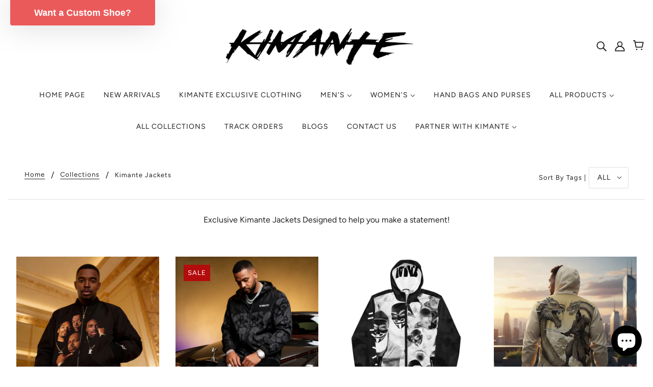

--- FILE ---
content_type: text/html; charset=utf-8
request_url: https://kimante.com/collections/kimante-bomber-jackets
body_size: 54724
content:
<!doctype html>
<html class="no-js" lang="en">
  <head>

<!-- Thunder PageSpeed --->
<!-- Thunder Critical CSS --->

<!-- End Thunder Critical CSS --->
<!-- Thunder JS Deferral --->
<script>
const e={t:[/paypalobjects/i,/klaviyo/i,/wistia/i],i:[]},t=(t,c)=>t&&(!e.t||e.t.some((e=>e.test(t))))&&(!e.i||e.i.every((e=>!e.test(t)))),c=document.createElement,r={src:Object.getOwnPropertyDescriptor(HTMLScriptElement.prototype,"src"),type:Object.getOwnPropertyDescriptor(HTMLScriptElement.prototype,"type"),defer:Object.getOwnPropertyDescriptor(HTMLScriptElement.prototype,"defer")};document.createElement=function(...e){if("script"!==e[0].toLowerCase())return c.bind(document)(...e);const i=c.bind(document)(...e);try{Object.defineProperties(i,{src:{...r.src,set(e){t(e,i.type)&&r.defer.set.call(this,"defer"),r.src.set.call(this,e)}},type:{...r.type,get(){const e=r.type.get.call(this);return t(i.src,0)&&r.defer.set.call(this,"defer"),e},set(e){r.type.set.call(this,e),t(i.src,i.type)&&r.defer.set.call(this,"defer")}}}),i.setAttribute=function(e,t){"type"===e||"src"===e?i[e]=t:HTMLScriptElement.prototype.setAttribute.call(i,e,t)}}catch(e){console.warn("Thunder was unable to prevent script execution for script src ",i.src,".\n",'A likely cause would be because you are using a Shopify app or a third-party browser extension that monkey patches the "document.createElement" function.')}return i};
</script>
<!-- End Thunder JS Deferral --->
<!-- End Thunder PageSpeed--->


    <!-- Blockshop Theme - Version 6.7.0 by Troop Themes - https://troopthemes.com/ -->

    <meta charset="UTF-8">
    <meta http-equiv="X-UA-Compatible" content="IE=edge,chrome=1">
    <meta name="viewport" content="width=device-width, initial-scale=1.0, maximum-scale=5.0">
    
      <meta name="description" content="Exclusive Kimante Jackets Designed to help you make a statement!">
    

    <link rel="preconnect" href="https://cdn.shopify.com" crossorigin>
    <link rel="preconnect" href="https://fonts.shopify.com" crossorigin>
    <link rel="preconnect" href="https://monorail-edge.shopifysvc.com">

    <link rel="preload" href="//kimante.com/cdn/shop/t/16/assets/theme--critical.css?v=99852879788558252731697395006" as="style">
    <link rel="preload" href="//kimante.com/cdn/shop/t/16/assets/theme--async.css?v=108090063590746808601697395006" as="style">
    <link rel="preload" href="//kimante.com/cdn/shop/t/16/assets/lazysizes.min.js?v=153528224177489928921697394995" as="script">
    <link rel="preload" href="//kimante.com/cdn/shop/t/16/assets/theme.min.js?v=131587739171912013921697394996" as="script"><link rel="canonical" href="https://kimante.com/collections/kimante-bomber-jackets">
      <link rel="shortcut icon" href="//kimante.com/cdn/shop/files/KMNTE_32x.png?v=1682469770" type="image/png">
      <link rel="apple-touch-icon" href="//kimante.com/cdn/shop/files/KMNTE_180x.png?v=1682469770">
    

    


  <meta property="og:type" content="website">
  <meta property="og:title" content="Kimante Jackets">





<meta property="og:url" content="https://kimante.com/collections/kimante-bomber-jackets">
<meta property="og:site_name" content="Kimante">
<meta property="og:description" content="Exclusive Kimante Jackets Designed to help you make a statement!">



<meta name="twitter:card" content="summary">
<meta name="twitter:description" content="Exclusive Kimante Jackets Designed to help you make a statement!">


  <meta name="twitter:title" content="Kimante Jackets">

  
    <meta
      property="twitter:image"
      content="https://kimante.com/cdn/shop/files/Kimante_alt_black_a69ff009-e802-4f8d-923c-650d5eccc56b_480x.png?v=1618760531"
    >
  



    
      <title>Kimante Jackets | Kimante</title>
    

    <link rel="preload" as="font" href="//kimante.com/cdn/fonts/fraunces/fraunces_n4.8e6986daad4907c36a536fb8d55aaf5318c974ca.woff2" type="font/woff2" crossorigin>
<link rel="preload" as="font" href="//kimante.com/cdn/fonts/figtree/figtree_n4.3c0838aba1701047e60be6a99a1b0a40ce9b8419.woff2" type="font/woff2" crossorigin>
<link rel="preload" as="font" href="//kimante.com/cdn/fonts/figtree/figtree_n4.3c0838aba1701047e60be6a99a1b0a40ce9b8419.woff2" type="font/woff2" crossorigin>


<style>
  @font-face {
  font-family: Fraunces;
  font-weight: 400;
  font-style: normal;
  font-display: swap;
  src: url("//kimante.com/cdn/fonts/fraunces/fraunces_n4.8e6986daad4907c36a536fb8d55aaf5318c974ca.woff2") format("woff2"),
       url("//kimante.com/cdn/fonts/fraunces/fraunces_n4.879060358fafcf2c4c4b6df76c608dc301ced93b.woff") format("woff");
}

@font-face {
  font-family: Fraunces;
  font-weight: 400;
  font-style: normal;
  font-display: swap;
  src: url("//kimante.com/cdn/fonts/fraunces/fraunces_n4.8e6986daad4907c36a536fb8d55aaf5318c974ca.woff2") format("woff2"),
       url("//kimante.com/cdn/fonts/fraunces/fraunces_n4.879060358fafcf2c4c4b6df76c608dc301ced93b.woff") format("woff");
}

@font-face {
  font-family: Figtree;
  font-weight: 400;
  font-style: normal;
  font-display: swap;
  src: url("//kimante.com/cdn/fonts/figtree/figtree_n4.3c0838aba1701047e60be6a99a1b0a40ce9b8419.woff2") format("woff2"),
       url("//kimante.com/cdn/fonts/figtree/figtree_n4.c0575d1db21fc3821f17fd6617d3dee552312137.woff") format("woff");
}

@font-face {
  font-family: Figtree;
  font-weight: 700;
  font-style: normal;
  font-display: swap;
  src: url("//kimante.com/cdn/fonts/figtree/figtree_n7.2fd9bfe01586148e644724096c9d75e8c7a90e55.woff2") format("woff2"),
       url("//kimante.com/cdn/fonts/figtree/figtree_n7.ea05de92d862f9594794ab281c4c3a67501ef5fc.woff") format("woff");
}

@font-face {
  font-family: Figtree;
  font-weight: 400;
  font-style: normal;
  font-display: swap;
  src: url("//kimante.com/cdn/fonts/figtree/figtree_n4.3c0838aba1701047e60be6a99a1b0a40ce9b8419.woff2") format("woff2"),
       url("//kimante.com/cdn/fonts/figtree/figtree_n4.c0575d1db21fc3821f17fd6617d3dee552312137.woff") format("woff");
}

@font-face {
  font-family: Figtree;
  font-weight: 700;
  font-style: normal;
  font-display: swap;
  src: url("//kimante.com/cdn/fonts/figtree/figtree_n7.2fd9bfe01586148e644724096c9d75e8c7a90e55.woff2") format("woff2"),
       url("//kimante.com/cdn/fonts/figtree/figtree_n7.ea05de92d862f9594794ab281c4c3a67501ef5fc.woff") format("woff");
}

@font-face {
  font-family: Figtree;
  font-weight: 400;
  font-style: italic;
  font-display: swap;
  src: url("//kimante.com/cdn/fonts/figtree/figtree_i4.89f7a4275c064845c304a4cf8a4a586060656db2.woff2") format("woff2"),
       url("//kimante.com/cdn/fonts/figtree/figtree_i4.6f955aaaafc55a22ffc1f32ecf3756859a5ad3e2.woff") format("woff");
}

@font-face {
  font-family: Figtree;
  font-weight: 700;
  font-style: italic;
  font-display: swap;
  src: url("//kimante.com/cdn/fonts/figtree/figtree_i7.06add7096a6f2ab742e09ec7e498115904eda1fe.woff2") format("woff2"),
       url("//kimante.com/cdn/fonts/figtree/figtree_i7.ee584b5fcaccdbb5518c0228158941f8df81b101.woff") format("woff");
}

</style>

<style>
  :root {
    --font--section-heading--size: 28px;
    --font--block-heading--size: 20px;
    --font--heading--uppercase: normal;
    --font--paragraph--size: 16px;

    --font--heading--family: Fraunces, serif;
    --font--heading--weight: 400;
    --font--heading--normal-weight: 400;
    --font--heading--style: normal;

    --font--accent--family: Figtree, sans-serif;
    --font--accent--weight: 400;
    --font--accent--style: normal;
    --font--accent--size: 13px;

    --font--paragraph--family: Figtree, sans-serif;
    --font--paragraph--weight: 400;
    --font--paragraph--style: normal;
    --font--bolder-paragraph--weight: 700;

    --image--grabbing-icon: url('//kimante.com/cdn/shop/t/16/assets/grabbing.png?v=115538059857186184271697394995');
  }
</style>

    <style>
  :root {
    --image--popup: url('//kimante.com/cdn/shopifycloud/storefront/assets/no-image-2048-a2addb12_1200x.gif');

    --color--accent: #b30c0c;
    --color-text: #212121;
    --color-page-bg: #ffffff;
    --color-panel-bg: #f7f7f7;
    --color-badge-bdr: rgba(33, 33, 33, 0.05);
    --color-border: #e0e0e0;
    --color-button: #ffffff;
    --color-button-bg: #212121;
    --color--body--light: #515151;
    --color--alternative: #ffffff;
    --color-header: #212121;
    --color-header-bg: #ffffff;
    --color-menubar: #212121;
    --color-cart: #212121;
    --color--footer: #212121;
    --bg-color--footer: #ffffff;
    --color-slider-caption: #212121;
    --color-slider-caption-bg: #ffffff;
    --color-slider-button: #ffffff;
    --color-slider-button-bg: #212121;
    --color-slider-button-hover-bg: ;
    --color-slider-nav: #212121;
    --color-product-slider-bg: ;
    --color-featured-promo-bg: ;
    --color-social-feed-bg: ;
    --color-tabs-accordions: #e0e0e0;
  }
</style>
    <script>
  var theme = {};
  theme.assets = {};
  theme.classes = {};
  theme.partials = {};
  theme.popup = {};
  theme.settings = {};
  theme.shop = {};
  theme.swatches = {};
  theme.templates = {};
  theme.translations = {};
  theme.urls = {};
  theme.utils = {};

  theme.assets.carousel = '//kimante.com/cdn/shop/t/16/assets/owl.carousel.min.js?v=152530532890004067771697394995';
  theme.assets.masonry = '//kimante.com/cdn/shop/t/16/assets/masonry.min.js?v=153413113355937702121697394995';
  theme.assets.stylesheet = '//kimante.com/cdn/shop/t/16/assets/theme--async.css?v=108090063590746808601697395006';

  theme.popup.enabled = false;
  theme.popup.test_mode = false;
  theme.popup.newsletter_enabled = true;
  theme.popup.social_icons_enabled = true;
  theme.popup.show_image_enabled = '';
  theme.popup.show_image_enabled = theme.popup.show_image_enabled > 0 ? true : false;
  theme.popup.image_link = '';
  theme.popup.seconds_until = 3;
  theme.popup.page_content = '';
  theme.popup.days_until = '7';
  theme.popup.storage_key = 'troop_popup_storage';

  
  

  theme.settings.cart_type = 'drawer';
  theme.shop.money_format = "${{amount}}";
  theme.translations.newsletter_email_blank = 'Email field is blank';
  theme.translations.add_to_cart = 'Add to Cart';
  theme.translations.out_of_stock = 'Out of stock';
  theme.translations.size_chart_label = 'Size chart';
  theme.translations.low_in_stock = {
    one: 'Only 1 item left!',
    other: 'Only 2 items left!'
  };
  theme.urls.cart = '/cart';
  theme.urls.collections = '/collections';
  theme.urls.product_recommendations = '/recommendations/products';
  theme.urls.search = '/search';
  theme.urls.shop = 'https://kimante.com';
  theme.utils.enable_external_links = true;
  theme.utils.scroll_to_active_item = true

  





  // LazySizes
  window.lazySizesConfig = window.lazySizesConfig || {};
  window.lazySizesConfig.expand = 1200;
  window.lazySizesConfig.loadMode = 3;
  window.lazySizesConfig.ricTimeout = 50;
</script>

    <script>
      function onLoadStylesheet() {
        var link = document.querySelector('link[href="' + theme.assets.stylesheet + '"]');
        link.loaded = true;
        link.dispatchEvent(new Event('load'));
      }
    </script>

    <link href="//kimante.com/cdn/shop/t/16/assets/theme--critical.css?v=99852879788558252731697395006" rel="stylesheet" media="all"/>
    
  
    
    <link
      href="//kimante.com/cdn/shop/t/16/assets/theme--async.css?v=108090063590746808601697395006"
      rel="stylesheet"
      media="print"
      onload="this.media='all';onLoadStylesheet()"
    >
    <style>

/* Add your theme customizations below */</style>

    <script src="//kimante.com/cdn/shop/t/16/assets/lazysizes.min.js?v=153528224177489928921697394995" async="async"></script>
    <script src="//kimante.com/cdn/shop/t/16/assets/theme.min.js?v=131587739171912013921697394996" defer="defer"></script>
 
    
    <script src="https://cdnjs.cloudflare.com/ajax/libs/jquery/2.1.3/jquery.min.js"></script>
    
    <script>
$(function() {
		var Accordion = function(el, multiple) {
				this.el = el || {};
				this.multiple = multiple || false;

				var links = this.el.find('.article-title');
				links.on('click', {
						el: this.el,
						multiple: this.multiple
				}, this.dropdown)
		}

		Accordion.prototype.dropdown = function(e) {
				var $el = e.data.el;
				$this = $(this),
						$next = $this.next();

				$next.slideToggle();
				$this.parent().toggleClass('open');

				if (!e.data.multiple) {
						$el.find('.accordion-content').not($next).slideUp().parent().removeClass('open');
				};
		}
		var accordion = new Accordion($('.accordion-container'), false);
});

$(document).on('click', function (event) {
  if (!$(event.target).closest('#accordion').length) {
    $this.parent().toggleClass('open');
  }
});

</script>

    

  

    <script>window.performance && window.performance.mark && window.performance.mark('shopify.content_for_header.start');</script><meta name="facebook-domain-verification" content="aww9cftzpqad7b15qzmwgukr8smolz">
<meta name="facebook-domain-verification" content="1dbqhk3uidz762kgyitvxs1h7q0ad9">
<meta id="shopify-digital-wallet" name="shopify-digital-wallet" content="/51194298521/digital_wallets/dialog">
<meta name="shopify-checkout-api-token" content="d2c8298cc7f4298d73ed139046bd453f">
<meta id="in-context-paypal-metadata" data-shop-id="51194298521" data-venmo-supported="false" data-environment="production" data-locale="en_US" data-paypal-v4="true" data-currency="USD">
<link rel="alternate" type="application/atom+xml" title="Feed" href="/collections/kimante-bomber-jackets.atom" />
<link rel="next" href="/collections/kimante-bomber-jackets?page=2">
<link rel="alternate" hreflang="x-default" href="https://kimante.com/collections/kimante-bomber-jackets">
<link rel="alternate" hreflang="en" href="https://kimante.com/collections/kimante-bomber-jackets">
<link rel="alternate" hreflang="es" href="https://kimante.com/es/collections/kimante-bomber-jackets">
<link rel="alternate" hreflang="en-CA" href="https://kimante.com/en-ca/collections/kimante-bomber-jackets">
<link rel="alternate" hreflang="en-GB" href="https://kimante.com/en-gb/collections/kimante-bomber-jackets">
<link rel="alternate" type="application/json+oembed" href="https://kimante.com/collections/kimante-bomber-jackets.oembed">
<script async="async" src="/checkouts/internal/preloads.js?locale=en-US"></script>
<link rel="preconnect" href="https://shop.app" crossorigin="anonymous">
<script async="async" src="https://shop.app/checkouts/internal/preloads.js?locale=en-US&shop_id=51194298521" crossorigin="anonymous"></script>
<script id="apple-pay-shop-capabilities" type="application/json">{"shopId":51194298521,"countryCode":"US","currencyCode":"USD","merchantCapabilities":["supports3DS"],"merchantId":"gid:\/\/shopify\/Shop\/51194298521","merchantName":"Kimante","requiredBillingContactFields":["postalAddress","email"],"requiredShippingContactFields":["postalAddress","email"],"shippingType":"shipping","supportedNetworks":["visa","masterCard","amex","discover","elo","jcb"],"total":{"type":"pending","label":"Kimante","amount":"1.00"},"shopifyPaymentsEnabled":true,"supportsSubscriptions":true}</script>
<script id="shopify-features" type="application/json">{"accessToken":"d2c8298cc7f4298d73ed139046bd453f","betas":["rich-media-storefront-analytics"],"domain":"kimante.com","predictiveSearch":true,"shopId":51194298521,"locale":"en"}</script>
<script>var Shopify = Shopify || {};
Shopify.shop = "kimante.myshopify.com";
Shopify.locale = "en";
Shopify.currency = {"active":"USD","rate":"1.0"};
Shopify.country = "US";
Shopify.theme = {"name":"Thunder K21 (ITG - H) with Installments message wi","id":137241526502,"schema_name":null,"schema_version":null,"theme_store_id":null,"role":"main"};
Shopify.theme.handle = "null";
Shopify.theme.style = {"id":null,"handle":null};
Shopify.cdnHost = "kimante.com/cdn";
Shopify.routes = Shopify.routes || {};
Shopify.routes.root = "/";</script>
<script type="module">!function(o){(o.Shopify=o.Shopify||{}).modules=!0}(window);</script>
<script>!function(o){function n(){var o=[];function n(){o.push(Array.prototype.slice.apply(arguments))}return n.q=o,n}var t=o.Shopify=o.Shopify||{};t.loadFeatures=n(),t.autoloadFeatures=n()}(window);</script>
<script>
  window.ShopifyPay = window.ShopifyPay || {};
  window.ShopifyPay.apiHost = "shop.app\/pay";
  window.ShopifyPay.redirectState = null;
</script>
<script id="shop-js-analytics" type="application/json">{"pageType":"collection"}</script>
<script defer="defer" async type="module" src="//kimante.com/cdn/shopifycloud/shop-js/modules/v2/client.init-shop-cart-sync_C5BV16lS.en.esm.js"></script>
<script defer="defer" async type="module" src="//kimante.com/cdn/shopifycloud/shop-js/modules/v2/chunk.common_CygWptCX.esm.js"></script>
<script type="module">
  await import("//kimante.com/cdn/shopifycloud/shop-js/modules/v2/client.init-shop-cart-sync_C5BV16lS.en.esm.js");
await import("//kimante.com/cdn/shopifycloud/shop-js/modules/v2/chunk.common_CygWptCX.esm.js");

  window.Shopify.SignInWithShop?.initShopCartSync?.({"fedCMEnabled":true,"windoidEnabled":true});

</script>
<script>
  window.Shopify = window.Shopify || {};
  if (!window.Shopify.featureAssets) window.Shopify.featureAssets = {};
  window.Shopify.featureAssets['shop-js'] = {"shop-cart-sync":["modules/v2/client.shop-cart-sync_ZFArdW7E.en.esm.js","modules/v2/chunk.common_CygWptCX.esm.js"],"init-fed-cm":["modules/v2/client.init-fed-cm_CmiC4vf6.en.esm.js","modules/v2/chunk.common_CygWptCX.esm.js"],"shop-button":["modules/v2/client.shop-button_tlx5R9nI.en.esm.js","modules/v2/chunk.common_CygWptCX.esm.js"],"shop-cash-offers":["modules/v2/client.shop-cash-offers_DOA2yAJr.en.esm.js","modules/v2/chunk.common_CygWptCX.esm.js","modules/v2/chunk.modal_D71HUcav.esm.js"],"init-windoid":["modules/v2/client.init-windoid_sURxWdc1.en.esm.js","modules/v2/chunk.common_CygWptCX.esm.js"],"shop-toast-manager":["modules/v2/client.shop-toast-manager_ClPi3nE9.en.esm.js","modules/v2/chunk.common_CygWptCX.esm.js"],"init-shop-email-lookup-coordinator":["modules/v2/client.init-shop-email-lookup-coordinator_B8hsDcYM.en.esm.js","modules/v2/chunk.common_CygWptCX.esm.js"],"init-shop-cart-sync":["modules/v2/client.init-shop-cart-sync_C5BV16lS.en.esm.js","modules/v2/chunk.common_CygWptCX.esm.js"],"avatar":["modules/v2/client.avatar_BTnouDA3.en.esm.js"],"pay-button":["modules/v2/client.pay-button_FdsNuTd3.en.esm.js","modules/v2/chunk.common_CygWptCX.esm.js"],"init-customer-accounts":["modules/v2/client.init-customer-accounts_DxDtT_ad.en.esm.js","modules/v2/client.shop-login-button_C5VAVYt1.en.esm.js","modules/v2/chunk.common_CygWptCX.esm.js","modules/v2/chunk.modal_D71HUcav.esm.js"],"init-shop-for-new-customer-accounts":["modules/v2/client.init-shop-for-new-customer-accounts_ChsxoAhi.en.esm.js","modules/v2/client.shop-login-button_C5VAVYt1.en.esm.js","modules/v2/chunk.common_CygWptCX.esm.js","modules/v2/chunk.modal_D71HUcav.esm.js"],"shop-login-button":["modules/v2/client.shop-login-button_C5VAVYt1.en.esm.js","modules/v2/chunk.common_CygWptCX.esm.js","modules/v2/chunk.modal_D71HUcav.esm.js"],"init-customer-accounts-sign-up":["modules/v2/client.init-customer-accounts-sign-up_CPSyQ0Tj.en.esm.js","modules/v2/client.shop-login-button_C5VAVYt1.en.esm.js","modules/v2/chunk.common_CygWptCX.esm.js","modules/v2/chunk.modal_D71HUcav.esm.js"],"shop-follow-button":["modules/v2/client.shop-follow-button_Cva4Ekp9.en.esm.js","modules/v2/chunk.common_CygWptCX.esm.js","modules/v2/chunk.modal_D71HUcav.esm.js"],"checkout-modal":["modules/v2/client.checkout-modal_BPM8l0SH.en.esm.js","modules/v2/chunk.common_CygWptCX.esm.js","modules/v2/chunk.modal_D71HUcav.esm.js"],"lead-capture":["modules/v2/client.lead-capture_Bi8yE_yS.en.esm.js","modules/v2/chunk.common_CygWptCX.esm.js","modules/v2/chunk.modal_D71HUcav.esm.js"],"shop-login":["modules/v2/client.shop-login_D6lNrXab.en.esm.js","modules/v2/chunk.common_CygWptCX.esm.js","modules/v2/chunk.modal_D71HUcav.esm.js"],"payment-terms":["modules/v2/client.payment-terms_CZxnsJam.en.esm.js","modules/v2/chunk.common_CygWptCX.esm.js","modules/v2/chunk.modal_D71HUcav.esm.js"]};
</script>
<script>(function() {
  var isLoaded = false;
  function asyncLoad() {
    if (isLoaded) return;
    isLoaded = true;
    var urls = ["https:\/\/gtranslate.io\/shopify\/gtranslate.js?shop=kimante.myshopify.com","https:\/\/acp-magento.appspot.com\/js\/acp-magento.js?v=2\u0026mode=shopify\u0026UUID=a8c6d248-c9ae-4e1b-9526-f688bb1ff459\u0026store=51194298521\u0026shop=kimante.myshopify.com","\/\/cdn.shopify.com\/proxy\/bdaafa172dd38e6f8150ca30ba0ef78d53eee6a0bcf606f96fc6b78806b49d96\/bingshoppingtool-t2app-prod.trafficmanager.net\/uet\/tracking_script?shop=kimante.myshopify.com\u0026sp-cache-control=cHVibGljLCBtYXgtYWdlPTkwMA","https:\/\/cdn.getcarro.com\/script-tags\/all\/nb-101920173500.js?shop=kimante.myshopify.com","https:\/\/services.nofraud.com\/js\/device.js?shop=kimante.myshopify.com","https:\/\/app.teelaunch.com\/sizing-charts-script.js?shop=kimante.myshopify.com","\/\/cdn.shopify.com\/proxy\/4f7e0bb0f0e4de38afcadd33090f552651624fba6909816772b2c2ea449984e1\/static.cdn.printful.com\/static\/js\/external\/shopify-product-customizer.js?v=0.28\u0026shop=kimante.myshopify.com\u0026sp-cache-control=cHVibGljLCBtYXgtYWdlPTkwMA","https:\/\/getwinback.com\/new-winback\/assets\/js\/winback.js?shop=kimante.myshopify.com","https:\/\/static.klaviyo.com\/onsite\/js\/klaviyo.js?company_id=XhthEw\u0026shop=kimante.myshopify.com","https:\/\/ecommerce-editor-connector.live.gelato.tech\/ecommerce-editor\/v1\/shopify.esm.js?c=92506ee7-bf20-4dfc-b123-61c8f153c9f2\u0026s=002a23ad-ea29-4607-b953-02b02be8531f\u0026shop=kimante.myshopify.com","https:\/\/upsell.conversionbear.com\/script?app=upsell\u0026shop=kimante.myshopify.com","https:\/\/s3.us-east-1.amazonaws.com\/cdn23.5\/size-guide.js?shop=kimante.myshopify.com"];
    for (var i = 0; i < urls.length; i++) {
      var s = document.createElement('script');
      s.type = 'text/javascript';
      s.async = true;
      s.src = urls[i];
      var x = document.getElementsByTagName('script')[0];
      x.parentNode.insertBefore(s, x);
    }
  };
  if(window.attachEvent) {
    window.attachEvent('onload', asyncLoad);
  } else {
    window.addEventListener('load', asyncLoad, false);
  }
})();</script>
<script id="__st">var __st={"a":51194298521,"offset":-18000,"reqid":"05b65557-3e63-4a9e-9ff8-fcf91bff75df-1768640081","pageurl":"kimante.com\/collections\/kimante-bomber-jackets","u":"94c2b7f06f2c","p":"collection","rtyp":"collection","rid":395232018662};</script>
<script>window.ShopifyPaypalV4VisibilityTracking = true;</script>
<script id="captcha-bootstrap">!function(){'use strict';const t='contact',e='account',n='new_comment',o=[[t,t],['blogs',n],['comments',n],[t,'customer']],c=[[e,'customer_login'],[e,'guest_login'],[e,'recover_customer_password'],[e,'create_customer']],r=t=>t.map((([t,e])=>`form[action*='/${t}']:not([data-nocaptcha='true']) input[name='form_type'][value='${e}']`)).join(','),a=t=>()=>t?[...document.querySelectorAll(t)].map((t=>t.form)):[];function s(){const t=[...o],e=r(t);return a(e)}const i='password',u='form_key',d=['recaptcha-v3-token','g-recaptcha-response','h-captcha-response',i],f=()=>{try{return window.sessionStorage}catch{return}},m='__shopify_v',_=t=>t.elements[u];function p(t,e,n=!1){try{const o=window.sessionStorage,c=JSON.parse(o.getItem(e)),{data:r}=function(t){const{data:e,action:n}=t;return t[m]||n?{data:e,action:n}:{data:t,action:n}}(c);for(const[e,n]of Object.entries(r))t.elements[e]&&(t.elements[e].value=n);n&&o.removeItem(e)}catch(o){console.error('form repopulation failed',{error:o})}}const l='form_type',E='cptcha';function T(t){t.dataset[E]=!0}const w=window,h=w.document,L='Shopify',v='ce_forms',y='captcha';let A=!1;((t,e)=>{const n=(g='f06e6c50-85a8-45c8-87d0-21a2b65856fe',I='https://cdn.shopify.com/shopifycloud/storefront-forms-hcaptcha/ce_storefront_forms_captcha_hcaptcha.v1.5.2.iife.js',D={infoText:'Protected by hCaptcha',privacyText:'Privacy',termsText:'Terms'},(t,e,n)=>{const o=w[L][v],c=o.bindForm;if(c)return c(t,g,e,D).then(n);var r;o.q.push([[t,g,e,D],n]),r=I,A||(h.body.append(Object.assign(h.createElement('script'),{id:'captcha-provider',async:!0,src:r})),A=!0)});var g,I,D;w[L]=w[L]||{},w[L][v]=w[L][v]||{},w[L][v].q=[],w[L][y]=w[L][y]||{},w[L][y].protect=function(t,e){n(t,void 0,e),T(t)},Object.freeze(w[L][y]),function(t,e,n,w,h,L){const[v,y,A,g]=function(t,e,n){const i=e?o:[],u=t?c:[],d=[...i,...u],f=r(d),m=r(i),_=r(d.filter((([t,e])=>n.includes(e))));return[a(f),a(m),a(_),s()]}(w,h,L),I=t=>{const e=t.target;return e instanceof HTMLFormElement?e:e&&e.form},D=t=>v().includes(t);t.addEventListener('submit',(t=>{const e=I(t);if(!e)return;const n=D(e)&&!e.dataset.hcaptchaBound&&!e.dataset.recaptchaBound,o=_(e),c=g().includes(e)&&(!o||!o.value);(n||c)&&t.preventDefault(),c&&!n&&(function(t){try{if(!f())return;!function(t){const e=f();if(!e)return;const n=_(t);if(!n)return;const o=n.value;o&&e.removeItem(o)}(t);const e=Array.from(Array(32),(()=>Math.random().toString(36)[2])).join('');!function(t,e){_(t)||t.append(Object.assign(document.createElement('input'),{type:'hidden',name:u})),t.elements[u].value=e}(t,e),function(t,e){const n=f();if(!n)return;const o=[...t.querySelectorAll(`input[type='${i}']`)].map((({name:t})=>t)),c=[...d,...o],r={};for(const[a,s]of new FormData(t).entries())c.includes(a)||(r[a]=s);n.setItem(e,JSON.stringify({[m]:1,action:t.action,data:r}))}(t,e)}catch(e){console.error('failed to persist form',e)}}(e),e.submit())}));const S=(t,e)=>{t&&!t.dataset[E]&&(n(t,e.some((e=>e===t))),T(t))};for(const o of['focusin','change'])t.addEventListener(o,(t=>{const e=I(t);D(e)&&S(e,y())}));const B=e.get('form_key'),M=e.get(l),P=B&&M;t.addEventListener('DOMContentLoaded',(()=>{const t=y();if(P)for(const e of t)e.elements[l].value===M&&p(e,B);[...new Set([...A(),...v().filter((t=>'true'===t.dataset.shopifyCaptcha))])].forEach((e=>S(e,t)))}))}(h,new URLSearchParams(w.location.search),n,t,e,['guest_login'])})(!0,!0)}();</script>
<script integrity="sha256-4kQ18oKyAcykRKYeNunJcIwy7WH5gtpwJnB7kiuLZ1E=" data-source-attribution="shopify.loadfeatures" defer="defer" src="//kimante.com/cdn/shopifycloud/storefront/assets/storefront/load_feature-a0a9edcb.js" crossorigin="anonymous"></script>
<script crossorigin="anonymous" defer="defer" src="//kimante.com/cdn/shopifycloud/storefront/assets/shopify_pay/storefront-65b4c6d7.js?v=20250812"></script>
<script data-source-attribution="shopify.dynamic_checkout.dynamic.init">var Shopify=Shopify||{};Shopify.PaymentButton=Shopify.PaymentButton||{isStorefrontPortableWallets:!0,init:function(){window.Shopify.PaymentButton.init=function(){};var t=document.createElement("script");t.src="https://kimante.com/cdn/shopifycloud/portable-wallets/latest/portable-wallets.en.js",t.type="module",document.head.appendChild(t)}};
</script>
<script data-source-attribution="shopify.dynamic_checkout.buyer_consent">
  function portableWalletsHideBuyerConsent(e){var t=document.getElementById("shopify-buyer-consent"),n=document.getElementById("shopify-subscription-policy-button");t&&n&&(t.classList.add("hidden"),t.setAttribute("aria-hidden","true"),n.removeEventListener("click",e))}function portableWalletsShowBuyerConsent(e){var t=document.getElementById("shopify-buyer-consent"),n=document.getElementById("shopify-subscription-policy-button");t&&n&&(t.classList.remove("hidden"),t.removeAttribute("aria-hidden"),n.addEventListener("click",e))}window.Shopify?.PaymentButton&&(window.Shopify.PaymentButton.hideBuyerConsent=portableWalletsHideBuyerConsent,window.Shopify.PaymentButton.showBuyerConsent=portableWalletsShowBuyerConsent);
</script>
<script data-source-attribution="shopify.dynamic_checkout.cart.bootstrap">document.addEventListener("DOMContentLoaded",(function(){function t(){return document.querySelector("shopify-accelerated-checkout-cart, shopify-accelerated-checkout")}if(t())Shopify.PaymentButton.init();else{new MutationObserver((function(e,n){t()&&(Shopify.PaymentButton.init(),n.disconnect())})).observe(document.body,{childList:!0,subtree:!0})}}));
</script>
<script id='scb4127' type='text/javascript' async='' src='https://kimante.com/cdn/shopifycloud/privacy-banner/storefront-banner.js'></script><link id="shopify-accelerated-checkout-styles" rel="stylesheet" media="screen" href="https://kimante.com/cdn/shopifycloud/portable-wallets/latest/accelerated-checkout-backwards-compat.css" crossorigin="anonymous">
<style id="shopify-accelerated-checkout-cart">
        #shopify-buyer-consent {
  margin-top: 1em;
  display: inline-block;
  width: 100%;
}

#shopify-buyer-consent.hidden {
  display: none;
}

#shopify-subscription-policy-button {
  background: none;
  border: none;
  padding: 0;
  text-decoration: underline;
  font-size: inherit;
  cursor: pointer;
}

#shopify-subscription-policy-button::before {
  box-shadow: none;
}

      </style>

<script>window.performance && window.performance.mark && window.performance.mark('shopify.content_for_header.end');</script>
    
<!-- Start of Judge.me Core -->
<link rel="dns-prefetch" href="https://cdn.judge.me/">
<script data-cfasync='false' class='jdgm-settings-script'>window.jdgmSettings={"pagination":5,"disable_web_reviews":false,"badge_no_review_text":"No reviews","badge_n_reviews_text":"{{ n }} review/reviews","hide_badge_preview_if_no_reviews":true,"badge_hide_text":false,"enforce_center_preview_badge":false,"widget_title":"Customer Reviews","widget_open_form_text":"Write a review","widget_close_form_text":"Cancel review","widget_refresh_page_text":"Refresh page","widget_summary_text":"Based on {{ number_of_reviews }} review/reviews","widget_no_review_text":"Be the first to write a review","widget_name_field_text":"Name","widget_verified_name_field_text":"Verified Name (public)","widget_name_placeholder_text":"Enter your name (public)","widget_required_field_error_text":"This field is required.","widget_email_field_text":"Email","widget_verified_email_field_text":"Verified Email (private, can not be edited)","widget_email_placeholder_text":"Enter your email (private)","widget_email_field_error_text":"Please enter a valid email address.","widget_rating_field_text":"Rating","widget_review_title_field_text":"Review Title","widget_review_title_placeholder_text":"Give your review a title","widget_review_body_field_text":"Review","widget_review_body_placeholder_text":"Write your comments here","widget_pictures_field_text":"Picture/Video (optional)","widget_submit_review_text":"Submit Review","widget_submit_verified_review_text":"Submit Verified Review","widget_submit_success_msg_with_auto_publish":"Thank you! Please refresh the page in a few moments to see your review. You can remove or edit your review by logging into \u003ca href='https://judge.me/login' target='_blank' rel='nofollow noopener'\u003eJudge.me\u003c/a\u003e","widget_submit_success_msg_no_auto_publish":"Thank you! Your review will be published as soon as it is approved by the shop admin. You can remove or edit your review by logging into \u003ca href='https://judge.me/login' target='_blank' rel='nofollow noopener'\u003eJudge.me\u003c/a\u003e","widget_show_default_reviews_out_of_total_text":"Showing {{ n_reviews_shown }} out of {{ n_reviews }} reviews.","widget_show_all_link_text":"Show all","widget_show_less_link_text":"Show less","widget_author_said_text":"{{ reviewer_name }} said:","widget_days_text":"{{ n }} days ago","widget_weeks_text":"{{ n }} week/weeks ago","widget_months_text":"{{ n }} month/months ago","widget_years_text":"{{ n }} year/years ago","widget_yesterday_text":"Yesterday","widget_today_text":"Today","widget_replied_text":"\u003e\u003e {{ shop_name }} replied:","widget_read_more_text":"Read more","widget_rating_filter_see_all_text":"See all reviews","widget_sorting_most_recent_text":"Most Recent","widget_sorting_highest_rating_text":"Highest Rating","widget_sorting_lowest_rating_text":"Lowest Rating","widget_sorting_with_pictures_text":"Only Pictures","widget_sorting_most_helpful_text":"Most Helpful","widget_open_question_form_text":"Ask a question","widget_reviews_subtab_text":"Reviews","widget_questions_subtab_text":"Questions","widget_question_label_text":"Question","widget_answer_label_text":"Answer","widget_question_placeholder_text":"Write your question here","widget_submit_question_text":"Submit Question","widget_question_submit_success_text":"Thank you for your question! We will notify you once it gets answered.","verified_badge_text":"Verified","verified_badge_placement":"left-of-reviewer-name","widget_hide_border":false,"widget_social_share":false,"all_reviews_include_out_of_store_products":true,"all_reviews_out_of_store_text":"(out of store)","all_reviews_product_name_prefix_text":"about","enable_review_pictures":false,"widget_product_reviews_subtab_text":"Product Reviews","widget_shop_reviews_subtab_text":"Shop Reviews","widget_sorting_pictures_first_text":"Pictures First","floating_tab_button_name":"★ Judge.me Reviews","floating_tab_title":"Let customers speak for us","floating_tab_url":"https://kimante.com/pages/reviews","all_reviews_text_badge_text":"Customers rate us {{ shop.metafields.judgeme.all_reviews_rating | round: 1 }}/5 based on {{ shop.metafields.judgeme.all_reviews_count }} reviews.","all_reviews_text_badge_text_branded_style":"{{ shop.metafields.judgeme.all_reviews_rating | round: 1 }} out of 5 stars based on {{ shop.metafields.judgeme.all_reviews_count }} reviews","all_reviews_text_badge_url":"","featured_carousel_title":"Let customers speak for us","featured_carousel_count_text":"from {{ n }} reviews","featured_carousel_url":"","verified_count_badge_url":"","picture_reminder_submit_button":"Upload Pictures","widget_sorting_videos_first_text":"Videos First","widget_review_pending_text":"Pending","remove_microdata_snippet":false,"preview_badge_no_question_text":"No questions","preview_badge_n_question_text":"{{ number_of_questions }} question/questions","widget_search_bar_placeholder":"Search reviews","widget_sorting_verified_only_text":"Verified only","all_reviews_page_load_more_text":"Load More Reviews","widget_public_name_text":"displayed publicly like","default_reviewer_name_has_non_latin":true,"widget_reviewer_anonymous":"Anonymous","medals_widget_title":"Judge.me Review Medals","widget_invalid_yt_video_url_error_text":"Not a YouTube video URL","widget_max_length_field_error_text":"Please enter no more than {0} characters.","widget_load_with_code_splitting":true,"widget_ugc_title":"Made by us, Shared by you","widget_ugc_subtitle":"Tag us to see your picture featured in our page","widget_ugc_primary_button_text":"Buy Now","widget_ugc_secondary_button_text":"Load More","widget_ugc_reviews_button_text":"View Reviews","widget_rating_metafield_value_type":true,"widget_summary_average_rating_text":"{{ average_rating }} out of 5","widget_media_grid_title":"Customer photos \u0026 videos","widget_media_grid_see_more_text":"See more","widget_verified_by_judgeme_text":"Verified by Judge.me","widget_verified_by_judgeme_text_in_store_medals":"Verified by Judge.me","widget_media_field_exceed_quantity_message":"Sorry, we can only accept {{ max_media }} for one review.","widget_media_field_exceed_limit_message":"{{ file_name }} is too large, please select a {{ media_type }} less than {{ size_limit }}MB.","widget_review_submitted_text":"Review Submitted!","widget_question_submitted_text":"Question Submitted!","widget_close_form_text_question":"Cancel","widget_write_your_answer_here_text":"Write your answer here","widget_show_collected_by_judgeme":false,"widget_collected_by_judgeme_text":"collected by Judge.me","widget_load_more_text":"Load More","widget_full_review_text":"Full Review","widget_read_more_reviews_text":"Read More Reviews","widget_read_questions_text":"Read Questions","widget_questions_and_answers_text":"Questions \u0026 Answers","widget_verified_by_text":"Verified by","widget_number_of_reviews_text":"{{ number_of_reviews }} reviews","widget_back_button_text":"Back","widget_next_button_text":"Next","widget_custom_forms_filter_button":"Filters","custom_forms_style":"vertical","how_reviews_are_collected":"How reviews are collected?","preview_badge_collection_page_install_preference":true,"preview_badge_product_page_install_preference":true,"review_widget_best_location":true,"platform":"shopify","branding_url":"https://judge.me/reviews/kimante.myshopify.com","branding_text":"Powered by Judge.me","locale":"en","reply_name":"Kimante","widget_version":"2.1","footer":true,"autopublish":true,"review_dates":true,"enable_custom_form":false,"shop_use_review_site":true,"can_be_branded":true};</script> <style class='jdgm-settings-style'>.jdgm-xx{left:0}.jdgm-prev-badge[data-average-rating='0.00']{display:none !important}.jdgm-author-all-initials{display:none !important}.jdgm-author-last-initial{display:none !important}.jdgm-rev-widg__title{visibility:hidden}.jdgm-rev-widg__summary-text{visibility:hidden}.jdgm-prev-badge__text{visibility:hidden}.jdgm-rev__replier:before{content:'kimante.com'}.jdgm-rev__prod-link-prefix:before{content:'about'}.jdgm-rev__out-of-store-text:before{content:'(out of store)'}@media only screen and (min-width: 768px){.jdgm-rev__pics .jdgm-rev_all-rev-page-picture-separator,.jdgm-rev__pics .jdgm-rev__product-picture{display:none}}@media only screen and (max-width: 768px){.jdgm-rev__pics .jdgm-rev_all-rev-page-picture-separator,.jdgm-rev__pics .jdgm-rev__product-picture{display:none}}.jdgm-preview-badge[data-template="index"]{display:none !important}.jdgm-verified-count-badget[data-from-snippet="true"]{display:none !important}.jdgm-carousel-wrapper[data-from-snippet="true"]{display:none !important}.jdgm-all-reviews-text[data-from-snippet="true"]{display:none !important}.jdgm-medals-section[data-from-snippet="true"]{display:none !important}.jdgm-ugc-media-wrapper[data-from-snippet="true"]{display:none !important}
</style>

  
  
  
  <style class='jdgm-miracle-styles'>
  @-webkit-keyframes jdgm-spin{0%{-webkit-transform:rotate(0deg);-ms-transform:rotate(0deg);transform:rotate(0deg)}100%{-webkit-transform:rotate(359deg);-ms-transform:rotate(359deg);transform:rotate(359deg)}}@keyframes jdgm-spin{0%{-webkit-transform:rotate(0deg);-ms-transform:rotate(0deg);transform:rotate(0deg)}100%{-webkit-transform:rotate(359deg);-ms-transform:rotate(359deg);transform:rotate(359deg)}}@font-face{font-family:'JudgemeStar';src:url("[data-uri]") format("woff");font-weight:normal;font-style:normal}.jdgm-star{font-family:'JudgemeStar';display:inline !important;text-decoration:none !important;padding:0 4px 0 0 !important;margin:0 !important;font-weight:bold;opacity:1;-webkit-font-smoothing:antialiased;-moz-osx-font-smoothing:grayscale}.jdgm-star:hover{opacity:1}.jdgm-star:last-of-type{padding:0 !important}.jdgm-star.jdgm--on:before{content:"\e000"}.jdgm-star.jdgm--off:before{content:"\e001"}.jdgm-star.jdgm--half:before{content:"\e002"}.jdgm-widget *{margin:0;line-height:1.4;-webkit-box-sizing:border-box;-moz-box-sizing:border-box;box-sizing:border-box;-webkit-overflow-scrolling:touch}.jdgm-hidden{display:none !important;visibility:hidden !important}.jdgm-temp-hidden{display:none}.jdgm-spinner{width:40px;height:40px;margin:auto;border-radius:50%;border-top:2px solid #eee;border-right:2px solid #eee;border-bottom:2px solid #eee;border-left:2px solid #ccc;-webkit-animation:jdgm-spin 0.8s infinite linear;animation:jdgm-spin 0.8s infinite linear}.jdgm-prev-badge{display:block !important}

</style>


  
  
   


<script data-cfasync='false' class='jdgm-script'>
!function(e){window.jdgm=window.jdgm||{},jdgm.CDN_HOST="https://cdn.judge.me/",
jdgm.docReady=function(d){(e.attachEvent?"complete"===e.readyState:"loading"!==e.readyState)?
setTimeout(d,0):e.addEventListener("DOMContentLoaded",d)},jdgm.loadCSS=function(d,t,o,s){
!o&&jdgm.loadCSS.requestedUrls.indexOf(d)>=0||(jdgm.loadCSS.requestedUrls.push(d),
(s=e.createElement("link")).rel="stylesheet",s.class="jdgm-stylesheet",s.media="nope!",
s.href=d,s.onload=function(){this.media="all",t&&setTimeout(t)},e.body.appendChild(s))},
jdgm.loadCSS.requestedUrls=[],jdgm.docReady(function(){(window.jdgmLoadCSS||e.querySelectorAll(
".jdgm-widget, .jdgm-all-reviews-page").length>0)&&(jdgmSettings.widget_load_with_code_splitting?
parseFloat(jdgmSettings.widget_version)>=3?jdgm.loadCSS(jdgm.CDN_HOST+"widget_v3/base.css"):
jdgm.loadCSS(jdgm.CDN_HOST+"widget/base.css"):jdgm.loadCSS(jdgm.CDN_HOST+"shopify_v2.css"))})}(document);
</script>
<script async data-cfasync="false" type="text/javascript" src="https://cdn.judge.me/loader.js"></script>

<noscript><link rel="stylesheet" type="text/css" media="all" href="https://cdn.judge.me/shopify_v2.css"></noscript>
<!-- End of Judge.me Core -->


    <!-- Google Tag Manager -->
<script>(function(w,d,s,l,i){w[l]=w[l]||[];w[l].push({'gtm.start':
new Date().getTime(),event:'gtm.js'});var f=d.getElementsByTagName(s)[0],
j=d.createElement(s),dl=l!='dataLayer'?'&l='+l:'';j.async=true;j.src=
'https://www.googletagmanager.com/gtm.js?id='+i+dl;f.parentNode.insertBefore(j,f);
})(window,document,'script','dataLayer','GTM-NDWGM42Z');</script>
<!-- End Google Tag Manager -->
    <script async="async" src="//cdn.wishpond.net/connect.js?merchantId=1847904&amp;writeKey=d2ba4b978c72" type="text/javascript"></script>
<!-- BEGIN app block: shopify://apps/firework-shoppable-video-ugc/blocks/firework-header/347a2e4c-f5cb-410d-8354-490d1e80558c -->
 

  <script async type="module" src='//asset.fwcdn3.com/js/module/integrations/shopify.js'></script>
  <script async type="module" src='//asset.fwcdn3.com/js/module/fwn.js?business_id=glxRDg'></script>


<script
  async
  src='//asset.fwscripts.com/js/live-helper.js'
  data-fwparam_chat_channel_id='vZbWYv'
></script>



<script>
  document.addEventListener('DOMContentLoaded', () => {
    setTimeout(() => {
      if (!document.querySelector('fw-live-helper')) {
        var n = document.createElement('fw-live-helper')
        document.body.appendChild(n)
      }
    }, 0)
  })

  // For when DOMContentLoaded event didn't fire on page due to lots of JS
  const intervalId = setInterval(() => {
    if (!document.querySelector('fw-live-helper')) {
      var n = document.createElement('fw-live-helper')
      document.body.appendChild(n)
    } else {
      clearInterval(intervalId)
    }
  }, 500)
</script>


<!-- END app block --><!-- BEGIN app block: shopify://apps/frequently-bought/blocks/app-embed-block/b1a8cbea-c844-4842-9529-7c62dbab1b1f --><script>
    window.codeblackbelt = window.codeblackbelt || {};
    window.codeblackbelt.shop = window.codeblackbelt.shop || 'kimante.myshopify.com';
    </script><script src="//cdn.codeblackbelt.com/widgets/frequently-bought-together/bootstrap.min.js?version=2026011703-0500" async></script>
 <!-- END app block --><!-- BEGIN app block: shopify://apps/klaviyo-email-marketing-sms/blocks/klaviyo-onsite-embed/2632fe16-c075-4321-a88b-50b567f42507 -->












  <script async src="https://static.klaviyo.com/onsite/js/XhthEw/klaviyo.js?company_id=XhthEw"></script>
  <script>!function(){if(!window.klaviyo){window._klOnsite=window._klOnsite||[];try{window.klaviyo=new Proxy({},{get:function(n,i){return"push"===i?function(){var n;(n=window._klOnsite).push.apply(n,arguments)}:function(){for(var n=arguments.length,o=new Array(n),w=0;w<n;w++)o[w]=arguments[w];var t="function"==typeof o[o.length-1]?o.pop():void 0,e=new Promise((function(n){window._klOnsite.push([i].concat(o,[function(i){t&&t(i),n(i)}]))}));return e}}})}catch(n){window.klaviyo=window.klaviyo||[],window.klaviyo.push=function(){var n;(n=window._klOnsite).push.apply(n,arguments)}}}}();</script>

  




  <script>
    window.klaviyoReviewsProductDesignMode = false
  </script>







<!-- END app block --><!-- BEGIN app block: shopify://apps/product-filters-search/blocks/autocomplete/95672d06-1c4e-4e1b-9368-e84ce1ad6886 --><script>
    var fast_dawn_theme_action = "/pages/search-results";
    var __isp_new_jquery = "true" === "true";
</script>


    <script src="https://acp-magento.appspot.com/js/acp-magento.js?v=2&mode=shopify&UUID=&store=&shop=kimante.com"
            async
            id="fast-simon-scripts">
    </script>

<!-- END app block --><script src="https://cdn.shopify.com/extensions/fef74e5c-4c2b-4cf4-8bcb-a6a437504aa0/proof-bear-sales-popup-36/assets/salespop-widget.js" type="text/javascript" defer="defer"></script>
<script src="https://cdn.shopify.com/extensions/7bc9bb47-adfa-4267-963e-cadee5096caf/inbox-1252/assets/inbox-chat-loader.js" type="text/javascript" defer="defer"></script>
<meta property="og:image" content="https://cdn.shopify.com/s/files/1/0511/9429/8521/files/Kimante_alt_black_a69ff009-e802-4f8d-923c-650d5eccc56b.png?v=1618760531" />
<meta property="og:image:secure_url" content="https://cdn.shopify.com/s/files/1/0511/9429/8521/files/Kimante_alt_black_a69ff009-e802-4f8d-923c-650d5eccc56b.png?v=1618760531" />
<meta property="og:image:width" content="3840" />
<meta property="og:image:height" content="2160" />
<link href="https://monorail-edge.shopifysvc.com" rel="dns-prefetch">
<script>(function(){if ("sendBeacon" in navigator && "performance" in window) {try {var session_token_from_headers = performance.getEntriesByType('navigation')[0].serverTiming.find(x => x.name == '_s').description;} catch {var session_token_from_headers = undefined;}var session_cookie_matches = document.cookie.match(/_shopify_s=([^;]*)/);var session_token_from_cookie = session_cookie_matches && session_cookie_matches.length === 2 ? session_cookie_matches[1] : "";var session_token = session_token_from_headers || session_token_from_cookie || "";function handle_abandonment_event(e) {var entries = performance.getEntries().filter(function(entry) {return /monorail-edge.shopifysvc.com/.test(entry.name);});if (!window.abandonment_tracked && entries.length === 0) {window.abandonment_tracked = true;var currentMs = Date.now();var navigation_start = performance.timing.navigationStart;var payload = {shop_id: 51194298521,url: window.location.href,navigation_start,duration: currentMs - navigation_start,session_token,page_type: "collection"};window.navigator.sendBeacon("https://monorail-edge.shopifysvc.com/v1/produce", JSON.stringify({schema_id: "online_store_buyer_site_abandonment/1.1",payload: payload,metadata: {event_created_at_ms: currentMs,event_sent_at_ms: currentMs}}));}}window.addEventListener('pagehide', handle_abandonment_event);}}());</script>
<script id="web-pixels-manager-setup">(function e(e,d,r,n,o){if(void 0===o&&(o={}),!Boolean(null===(a=null===(i=window.Shopify)||void 0===i?void 0:i.analytics)||void 0===a?void 0:a.replayQueue)){var i,a;window.Shopify=window.Shopify||{};var t=window.Shopify;t.analytics=t.analytics||{};var s=t.analytics;s.replayQueue=[],s.publish=function(e,d,r){return s.replayQueue.push([e,d,r]),!0};try{self.performance.mark("wpm:start")}catch(e){}var l=function(){var e={modern:/Edge?\/(1{2}[4-9]|1[2-9]\d|[2-9]\d{2}|\d{4,})\.\d+(\.\d+|)|Firefox\/(1{2}[4-9]|1[2-9]\d|[2-9]\d{2}|\d{4,})\.\d+(\.\d+|)|Chrom(ium|e)\/(9{2}|\d{3,})\.\d+(\.\d+|)|(Maci|X1{2}).+ Version\/(15\.\d+|(1[6-9]|[2-9]\d|\d{3,})\.\d+)([,.]\d+|)( \(\w+\)|)( Mobile\/\w+|) Safari\/|Chrome.+OPR\/(9{2}|\d{3,})\.\d+\.\d+|(CPU[ +]OS|iPhone[ +]OS|CPU[ +]iPhone|CPU IPhone OS|CPU iPad OS)[ +]+(15[._]\d+|(1[6-9]|[2-9]\d|\d{3,})[._]\d+)([._]\d+|)|Android:?[ /-](13[3-9]|1[4-9]\d|[2-9]\d{2}|\d{4,})(\.\d+|)(\.\d+|)|Android.+Firefox\/(13[5-9]|1[4-9]\d|[2-9]\d{2}|\d{4,})\.\d+(\.\d+|)|Android.+Chrom(ium|e)\/(13[3-9]|1[4-9]\d|[2-9]\d{2}|\d{4,})\.\d+(\.\d+|)|SamsungBrowser\/([2-9]\d|\d{3,})\.\d+/,legacy:/Edge?\/(1[6-9]|[2-9]\d|\d{3,})\.\d+(\.\d+|)|Firefox\/(5[4-9]|[6-9]\d|\d{3,})\.\d+(\.\d+|)|Chrom(ium|e)\/(5[1-9]|[6-9]\d|\d{3,})\.\d+(\.\d+|)([\d.]+$|.*Safari\/(?![\d.]+ Edge\/[\d.]+$))|(Maci|X1{2}).+ Version\/(10\.\d+|(1[1-9]|[2-9]\d|\d{3,})\.\d+)([,.]\d+|)( \(\w+\)|)( Mobile\/\w+|) Safari\/|Chrome.+OPR\/(3[89]|[4-9]\d|\d{3,})\.\d+\.\d+|(CPU[ +]OS|iPhone[ +]OS|CPU[ +]iPhone|CPU IPhone OS|CPU iPad OS)[ +]+(10[._]\d+|(1[1-9]|[2-9]\d|\d{3,})[._]\d+)([._]\d+|)|Android:?[ /-](13[3-9]|1[4-9]\d|[2-9]\d{2}|\d{4,})(\.\d+|)(\.\d+|)|Mobile Safari.+OPR\/([89]\d|\d{3,})\.\d+\.\d+|Android.+Firefox\/(13[5-9]|1[4-9]\d|[2-9]\d{2}|\d{4,})\.\d+(\.\d+|)|Android.+Chrom(ium|e)\/(13[3-9]|1[4-9]\d|[2-9]\d{2}|\d{4,})\.\d+(\.\d+|)|Android.+(UC? ?Browser|UCWEB|U3)[ /]?(15\.([5-9]|\d{2,})|(1[6-9]|[2-9]\d|\d{3,})\.\d+)\.\d+|SamsungBrowser\/(5\.\d+|([6-9]|\d{2,})\.\d+)|Android.+MQ{2}Browser\/(14(\.(9|\d{2,})|)|(1[5-9]|[2-9]\d|\d{3,})(\.\d+|))(\.\d+|)|K[Aa][Ii]OS\/(3\.\d+|([4-9]|\d{2,})\.\d+)(\.\d+|)/},d=e.modern,r=e.legacy,n=navigator.userAgent;return n.match(d)?"modern":n.match(r)?"legacy":"unknown"}(),u="modern"===l?"modern":"legacy",c=(null!=n?n:{modern:"",legacy:""})[u],f=function(e){return[e.baseUrl,"/wpm","/b",e.hashVersion,"modern"===e.buildTarget?"m":"l",".js"].join("")}({baseUrl:d,hashVersion:r,buildTarget:u}),m=function(e){var d=e.version,r=e.bundleTarget,n=e.surface,o=e.pageUrl,i=e.monorailEndpoint;return{emit:function(e){var a=e.status,t=e.errorMsg,s=(new Date).getTime(),l=JSON.stringify({metadata:{event_sent_at_ms:s},events:[{schema_id:"web_pixels_manager_load/3.1",payload:{version:d,bundle_target:r,page_url:o,status:a,surface:n,error_msg:t},metadata:{event_created_at_ms:s}}]});if(!i)return console&&console.warn&&console.warn("[Web Pixels Manager] No Monorail endpoint provided, skipping logging."),!1;try{return self.navigator.sendBeacon.bind(self.navigator)(i,l)}catch(e){}var u=new XMLHttpRequest;try{return u.open("POST",i,!0),u.setRequestHeader("Content-Type","text/plain"),u.send(l),!0}catch(e){return console&&console.warn&&console.warn("[Web Pixels Manager] Got an unhandled error while logging to Monorail."),!1}}}}({version:r,bundleTarget:l,surface:e.surface,pageUrl:self.location.href,monorailEndpoint:e.monorailEndpoint});try{o.browserTarget=l,function(e){var d=e.src,r=e.async,n=void 0===r||r,o=e.onload,i=e.onerror,a=e.sri,t=e.scriptDataAttributes,s=void 0===t?{}:t,l=document.createElement("script"),u=document.querySelector("head"),c=document.querySelector("body");if(l.async=n,l.src=d,a&&(l.integrity=a,l.crossOrigin="anonymous"),s)for(var f in s)if(Object.prototype.hasOwnProperty.call(s,f))try{l.dataset[f]=s[f]}catch(e){}if(o&&l.addEventListener("load",o),i&&l.addEventListener("error",i),u)u.appendChild(l);else{if(!c)throw new Error("Did not find a head or body element to append the script");c.appendChild(l)}}({src:f,async:!0,onload:function(){if(!function(){var e,d;return Boolean(null===(d=null===(e=window.Shopify)||void 0===e?void 0:e.analytics)||void 0===d?void 0:d.initialized)}()){var d=window.webPixelsManager.init(e)||void 0;if(d){var r=window.Shopify.analytics;r.replayQueue.forEach((function(e){var r=e[0],n=e[1],o=e[2];d.publishCustomEvent(r,n,o)})),r.replayQueue=[],r.publish=d.publishCustomEvent,r.visitor=d.visitor,r.initialized=!0}}},onerror:function(){return m.emit({status:"failed",errorMsg:"".concat(f," has failed to load")})},sri:function(e){var d=/^sha384-[A-Za-z0-9+/=]+$/;return"string"==typeof e&&d.test(e)}(c)?c:"",scriptDataAttributes:o}),m.emit({status:"loading"})}catch(e){m.emit({status:"failed",errorMsg:(null==e?void 0:e.message)||"Unknown error"})}}})({shopId: 51194298521,storefrontBaseUrl: "https://kimante.com",extensionsBaseUrl: "https://extensions.shopifycdn.com/cdn/shopifycloud/web-pixels-manager",monorailEndpoint: "https://monorail-edge.shopifysvc.com/unstable/produce_batch",surface: "storefront-renderer",enabledBetaFlags: ["2dca8a86"],webPixelsConfigList: [{"id":"1519452390","configuration":"{\"ti\":\"17538672\",\"endpoint\":\"https:\/\/bat.bing.com\/action\/0\"}","eventPayloadVersion":"v1","runtimeContext":"STRICT","scriptVersion":"5ee93563fe31b11d2d65e2f09a5229dc","type":"APP","apiClientId":2997493,"privacyPurposes":["ANALYTICS","MARKETING","SALE_OF_DATA"],"dataSharingAdjustments":{"protectedCustomerApprovalScopes":["read_customer_personal_data"]}},{"id":"1069875430","configuration":"{\"storeIdentity\":\"kimante.myshopify.com\",\"baseURL\":\"https:\\\/\\\/api.printful.com\\\/shopify-pixels\"}","eventPayloadVersion":"v1","runtimeContext":"STRICT","scriptVersion":"74f275712857ab41bea9d998dcb2f9da","type":"APP","apiClientId":156624,"privacyPurposes":["ANALYTICS","MARKETING","SALE_OF_DATA"],"dataSharingAdjustments":{"protectedCustomerApprovalScopes":["read_customer_address","read_customer_email","read_customer_name","read_customer_personal_data","read_customer_phone"]}},{"id":"590577894","configuration":"{\"accountID\":\"1848772\"}","eventPayloadVersion":"v1","runtimeContext":"STRICT","scriptVersion":"ed3c6558f0043e768e4ded8973c679b4","type":"APP","apiClientId":4870017,"privacyPurposes":["ANALYTICS","MARKETING","SALE_OF_DATA"],"dataSharingAdjustments":{"protectedCustomerApprovalScopes":["read_customer_email","read_customer_personal_data"]}},{"id":"439582950","configuration":"{\"config\":\"{\\\"pixel_id\\\":\\\"G-DB89M1DYGK\\\",\\\"google_tag_ids\\\":[\\\"G-DB89M1DYGK\\\",\\\"GT-573CB4S\\\"],\\\"target_country\\\":\\\"US\\\",\\\"gtag_events\\\":[{\\\"type\\\":\\\"begin_checkout\\\",\\\"action_label\\\":\\\"G-DB89M1DYGK\\\"},{\\\"type\\\":\\\"search\\\",\\\"action_label\\\":\\\"G-DB89M1DYGK\\\"},{\\\"type\\\":\\\"view_item\\\",\\\"action_label\\\":[\\\"G-DB89M1DYGK\\\",\\\"MC-8LEDLTSSJH\\\"]},{\\\"type\\\":\\\"purchase\\\",\\\"action_label\\\":[\\\"G-DB89M1DYGK\\\",\\\"MC-8LEDLTSSJH\\\"]},{\\\"type\\\":\\\"page_view\\\",\\\"action_label\\\":[\\\"G-DB89M1DYGK\\\",\\\"MC-8LEDLTSSJH\\\"]},{\\\"type\\\":\\\"add_payment_info\\\",\\\"action_label\\\":\\\"G-DB89M1DYGK\\\"},{\\\"type\\\":\\\"add_to_cart\\\",\\\"action_label\\\":\\\"G-DB89M1DYGK\\\"}],\\\"enable_monitoring_mode\\\":false}\"}","eventPayloadVersion":"v1","runtimeContext":"OPEN","scriptVersion":"b2a88bafab3e21179ed38636efcd8a93","type":"APP","apiClientId":1780363,"privacyPurposes":[],"dataSharingAdjustments":{"protectedCustomerApprovalScopes":["read_customer_address","read_customer_email","read_customer_name","read_customer_personal_data","read_customer_phone"]}},{"id":"382435558","configuration":"{\"pixelCode\":\"C9IOKQSAPN6UQQNNH4CG\"}","eventPayloadVersion":"v1","runtimeContext":"STRICT","scriptVersion":"22e92c2ad45662f435e4801458fb78cc","type":"APP","apiClientId":4383523,"privacyPurposes":["ANALYTICS","MARKETING","SALE_OF_DATA"],"dataSharingAdjustments":{"protectedCustomerApprovalScopes":["read_customer_address","read_customer_email","read_customer_name","read_customer_personal_data","read_customer_phone"]}},{"id":"201523430","configuration":"{\"pixel_id\":\"1603907029793148\",\"pixel_type\":\"facebook_pixel\",\"metaapp_system_user_token\":\"-\"}","eventPayloadVersion":"v1","runtimeContext":"OPEN","scriptVersion":"ca16bc87fe92b6042fbaa3acc2fbdaa6","type":"APP","apiClientId":2329312,"privacyPurposes":["ANALYTICS","MARKETING","SALE_OF_DATA"],"dataSharingAdjustments":{"protectedCustomerApprovalScopes":["read_customer_address","read_customer_email","read_customer_name","read_customer_personal_data","read_customer_phone"]}},{"id":"78020838","configuration":"{\"tagID\":\"2614100694129\"}","eventPayloadVersion":"v1","runtimeContext":"STRICT","scriptVersion":"18031546ee651571ed29edbe71a3550b","type":"APP","apiClientId":3009811,"privacyPurposes":["ANALYTICS","MARKETING","SALE_OF_DATA"],"dataSharingAdjustments":{"protectedCustomerApprovalScopes":["read_customer_address","read_customer_email","read_customer_name","read_customer_personal_data","read_customer_phone"]}},{"id":"shopify-app-pixel","configuration":"{}","eventPayloadVersion":"v1","runtimeContext":"STRICT","scriptVersion":"0450","apiClientId":"shopify-pixel","type":"APP","privacyPurposes":["ANALYTICS","MARKETING"]},{"id":"shopify-custom-pixel","eventPayloadVersion":"v1","runtimeContext":"LAX","scriptVersion":"0450","apiClientId":"shopify-pixel","type":"CUSTOM","privacyPurposes":["ANALYTICS","MARKETING"]}],isMerchantRequest: false,initData: {"shop":{"name":"Kimante","paymentSettings":{"currencyCode":"USD"},"myshopifyDomain":"kimante.myshopify.com","countryCode":"US","storefrontUrl":"https:\/\/kimante.com"},"customer":null,"cart":null,"checkout":null,"productVariants":[],"purchasingCompany":null},},"https://kimante.com/cdn","fcfee988w5aeb613cpc8e4bc33m6693e112",{"modern":"","legacy":""},{"shopId":"51194298521","storefrontBaseUrl":"https:\/\/kimante.com","extensionBaseUrl":"https:\/\/extensions.shopifycdn.com\/cdn\/shopifycloud\/web-pixels-manager","surface":"storefront-renderer","enabledBetaFlags":"[\"2dca8a86\"]","isMerchantRequest":"false","hashVersion":"fcfee988w5aeb613cpc8e4bc33m6693e112","publish":"custom","events":"[[\"page_viewed\",{}],[\"collection_viewed\",{\"collection\":{\"id\":\"395232018662\",\"title\":\"Kimante Jackets\",\"productVariants\":[{\"price\":{\"amount\":90.73,\"currencyCode\":\"USD\"},\"product\":{\"title\":\"Death Row Kimante Bomber Jacket\",\"vendor\":\"Printify\",\"id\":\"7698832326886\",\"untranslatedTitle\":\"Death Row Kimante Bomber Jacket\",\"url\":\"\/products\/death-row-painted-caricature-bomber-jacket\",\"type\":\"All Over Prints\"},\"id\":\"42705796202726\",\"image\":{\"src\":\"\/\/kimante.com\/cdn\/shop\/files\/Death_row_jacket.png?v=1768541512\"},\"sku\":\"84154836634905699969\",\"title\":\"XS\",\"untranslatedTitle\":\"XS\"},{\"price\":{\"amount\":60.0,\"currencyCode\":\"USD\"},\"product\":{\"title\":\"Kimante Paisley Men’s Black Windbreaker Jacket\",\"vendor\":\"Kimante\",\"id\":\"8262269403366\",\"untranslatedTitle\":\"Kimante Paisley Men’s Black Windbreaker Jacket\",\"url\":\"\/products\/kimante-paisley-black-men-s-windbreaker-1\",\"type\":\"Men's Jacket\"},\"id\":\"43863187783910\",\"image\":{\"src\":\"\/\/kimante.com\/cdn\/shop\/files\/image-gen_14_edit.png?v=1768546977\"},\"sku\":\"2319062_15707\",\"title\":\"XS\",\"untranslatedTitle\":\"XS\"},{\"price\":{\"amount\":62.95,\"currencyCode\":\"USD\"},\"product\":{\"title\":\"Do Not Conform Kimante White and Black Men’s Windbreaker Jacket\",\"vendor\":\"Kimante\",\"id\":\"8427511546086\",\"untranslatedTitle\":\"Do Not Conform Kimante White and Black Men’s Windbreaker Jacket\",\"url\":\"\/products\/do-not-conform-kimante-white-and-black-men-s-windbreaker\",\"type\":\"\"},\"id\":\"44269194903782\",\"image\":{\"src\":\"\/\/kimante.com\/cdn\/shop\/files\/all-over-print-mens-windbreaker-black-front-65bd7ffaad5ad.jpg?v=1706917920\"},\"sku\":\"3523079_15707\",\"title\":\"XS\",\"untranslatedTitle\":\"XS\"},{\"price\":{\"amount\":62.95,\"currencyCode\":\"USD\"},\"product\":{\"title\":\"The Kimante Samurai Windbreaker Jacket\",\"vendor\":\"Kimante\",\"id\":\"8333462339814\",\"untranslatedTitle\":\"The Kimante Samurai Windbreaker Jacket\",\"url\":\"\/products\/the-kimante-samurai-windbreaker-jacket-2\",\"type\":\"\"},\"id\":\"44013038502118\",\"image\":{\"src\":\"\/\/kimante.com\/cdn\/shop\/files\/all-over-print-mens-windbreaker-black-back-6541bc35a106a.jpg?v=1768586516\"},\"sku\":\"6949179_15707\",\"title\":\"XS\",\"untranslatedTitle\":\"XS\"},{\"price\":{\"amount\":62.95,\"currencyCode\":\"USD\"},\"product\":{\"title\":\"Kimante Tango Kiss Windbreaker Jacket\",\"vendor\":\"Kimante\",\"id\":\"8327553450214\",\"untranslatedTitle\":\"Kimante Tango Kiss Windbreaker Jacket\",\"url\":\"\/products\/kimante-tango-kiss-windbreaker\",\"type\":\"\"},\"id\":\"44003657089254\",\"image\":{\"src\":\"\/\/kimante.com\/cdn\/shop\/files\/image-gen_9_edit_8e7b2694-38ea-4bf1-a4bc-8a768995b99d.png?v=1768579134\"},\"sku\":\"8567869_15707\",\"title\":\"XS\",\"untranslatedTitle\":\"XS\"},{\"price\":{\"amount\":70.09,\"currencyCode\":\"USD\"},\"product\":{\"title\":\"Kimante Dragon Unisex Lightweight Zip Up Windbreaker Jacket\",\"vendor\":\"Kimante\",\"id\":\"8204054462694\",\"untranslatedTitle\":\"Kimante Dragon Unisex Lightweight Zip Up Windbreaker Jacket\",\"url\":\"\/products\/kimante-dragon-unisex-lightweight-zip-up-windbreaker-1\",\"type\":\"jacket\"},\"id\":\"43764143390950\",\"image\":{\"src\":\"\/\/kimante.com\/cdn\/shop\/files\/unisex-lightweight-zip-up-windbreaker-white-camo-back-6452fb3a73685.jpg?v=1683159879\"},\"sku\":\"7552194_15987\",\"title\":\"XS\",\"untranslatedTitle\":\"XS\"},{\"price\":{\"amount\":62.95,\"currencyCode\":\"USD\"},\"product\":{\"title\":\"Kimante Japan Men’s Windbreaker Jacket\",\"vendor\":\"Kimante\",\"id\":\"8181505786086\",\"untranslatedTitle\":\"Kimante Japan Men’s Windbreaker Jacket\",\"url\":\"\/products\/kimante-japan-men-s-windbreaker\",\"type\":\"Men's Jacket\"},\"id\":\"43727213232358\",\"image\":{\"src\":\"\/\/kimante.com\/cdn\/shop\/products\/all-over-print-mens-windbreaker-black-front-642a0b9a42fdf.jpg?v=1722547543\"},\"sku\":\"3298906_15707\",\"title\":\"XS\",\"untranslatedTitle\":\"XS\"},{\"price\":{\"amount\":62.95,\"currencyCode\":\"USD\"},\"product\":{\"title\":\"Rush Mode Kimante Men’s Windbreaker Jacket\",\"vendor\":\"Kimante\",\"id\":\"8181460926694\",\"untranslatedTitle\":\"Rush Mode Kimante Men’s Windbreaker Jacket\",\"url\":\"\/products\/rush-mode-kimante-men-s-windbreaker\",\"type\":\"Men's Jacket\"},\"id\":\"43727098249446\",\"image\":{\"src\":\"\/\/kimante.com\/cdn\/shop\/products\/all-over-print-mens-windbreaker-white-front-6429f2710bac2.jpg?v=1681692944\"},\"sku\":\"5589181_15714\",\"title\":\"XS\",\"untranslatedTitle\":\"XS\"},{\"price\":{\"amount\":75.95,\"currencyCode\":\"USD\"},\"product\":{\"title\":\"Kimante Premium Recycled Bomber Jacket\",\"vendor\":\"Kimante\",\"id\":\"7790497267942\",\"untranslatedTitle\":\"Kimante Premium Recycled Bomber Jacket\",\"url\":\"\/products\/kimante-premium-recycled-bomber-jacket\",\"type\":\"Coats \u0026 Jackets\"},\"id\":\"42927747530982\",\"image\":{\"src\":\"\/\/kimante.com\/cdn\/shop\/products\/premium-recycled-bomber-jacket-black-zoomed-in-62864f86165fb.jpg?v=1698625721\"},\"sku\":\"2211922_13544\",\"title\":\"Black \/ XS\",\"untranslatedTitle\":\"Black \/ XS\"},{\"price\":{\"amount\":62.95,\"currencyCode\":\"USD\"},\"product\":{\"title\":\"Kimante Paisley White Men’s Windbreaker Jacket\",\"vendor\":\"Kimante\",\"id\":\"8263478771942\",\"untranslatedTitle\":\"Kimante Paisley White Men’s Windbreaker Jacket\",\"url\":\"\/products\/kimante-paisley-white-men-s-windbreaker\",\"type\":\"Men's Jacket\"},\"id\":\"43864676729062\",\"image\":{\"src\":\"\/\/kimante.com\/cdn\/shop\/files\/all-over-print-mens-windbreaker-black-front-64dacbbc781a4.jpg?v=1692060650\"},\"sku\":\"5476070_15707\",\"title\":\"XS\",\"untranslatedTitle\":\"XS\"},{\"price\":{\"amount\":90.75,\"currencyCode\":\"USD\"},\"product\":{\"title\":\"Ye' Though I Walk Kimante Bomber Jacket\",\"vendor\":\"Printify\",\"id\":\"8289813692646\",\"untranslatedTitle\":\"Ye' Though I Walk Kimante Bomber Jacket\",\"url\":\"\/products\/ye-though-i-walk-kimante-bomber-jacket\",\"type\":\"All Over Prints\"},\"id\":\"43913225437414\",\"image\":{\"src\":\"\/\/kimante.com\/cdn\/shop\/files\/16199685468989828724_2048.jpg?v=1696019037\"},\"sku\":\"29852358836569117268\",\"title\":\"XS\",\"untranslatedTitle\":\"XS\"},{\"price\":{\"amount\":95.75,\"currencyCode\":\"USD\"},\"product\":{\"title\":\"Detroit Newspaper Cutout Kimante All Black AOP Bomber Jacket\",\"vendor\":\"Printify\",\"id\":\"8287438045414\",\"untranslatedTitle\":\"Detroit Newspaper Cutout Kimante All Black AOP Bomber Jacket\",\"url\":\"\/products\/copy-of-detroit-kimante-all-black-aop-bomber-jacket\",\"type\":\"All Over Prints\"},\"id\":\"43909099978982\",\"image\":{\"src\":\"\/\/kimante.com\/cdn\/shop\/files\/9973624869532172236_2048.jpg?v=1695696490\"},\"sku\":\"84654047400344849747\",\"title\":\"XS\",\"untranslatedTitle\":\"XS\"},{\"price\":{\"amount\":95.75,\"currencyCode\":\"USD\"},\"product\":{\"title\":\"Detroit Newspaper Cutout Kimante All White AOP Bomber Jacket\",\"vendor\":\"Printify\",\"id\":\"8287439257830\",\"untranslatedTitle\":\"Detroit Newspaper Cutout Kimante All White AOP Bomber Jacket\",\"url\":\"\/products\/detroit-newspaper-cutout-kimante-all-white-aop-bomber-jacket\",\"type\":\"All Over Prints\"},\"id\":\"43909100667110\",\"image\":{\"src\":\"\/\/kimante.com\/cdn\/shop\/files\/15396940176919434368_2048_b710414e-bad9-44b7-b370-b58a7ec9a751.jpg?v=1695696809\"},\"sku\":\"16769539246765869943\",\"title\":\"XS\",\"untranslatedTitle\":\"XS\"},{\"price\":{\"amount\":94.99,\"currencyCode\":\"USD\"},\"product\":{\"title\":\"Fear No Evil Kimante Bomber Jacket\",\"vendor\":\"Printify\",\"id\":\"7484018131174\",\"untranslatedTitle\":\"Fear No Evil Kimante Bomber Jacket\",\"url\":\"\/products\/fear-no-evil-kimante-bomber-jacket\",\"type\":\"All Over Prints\"},\"id\":\"42143552405734\",\"image\":{\"src\":\"\/\/kimante.com\/cdn\/shop\/products\/40ef463ced5358ec6dc3c506fe65b161.jpg?v=1638584052\"},\"sku\":\"3695772547\",\"title\":\"XS\",\"untranslatedTitle\":\"XS\"},{\"price\":{\"amount\":78.58,\"currencyCode\":\"USD\"},\"product\":{\"title\":\"Kimante's Belly Men's All Over Print Full Zip Hoodie Jacket\",\"vendor\":\"EPROLO-POD\",\"id\":\"7796515930342\",\"untranslatedTitle\":\"Kimante's Belly Men's All Over Print Full Zip Hoodie Jacket\",\"url\":\"\/products\/mens-all-over-print-full-zip-hoodie-model-h1420220524082687846\",\"type\":\"Coats \u0026 Jackets\"},\"id\":\"42939957706982\",\"image\":{\"src\":\"\/\/kimante.com\/cdn\/shop\/products\/7ddc813a95d034ddc5b343b56fd4f37b.jpg?v=1653352953\"},\"sku\":\"4BF9A459329C442D9CF31F94CAF17C76\",\"title\":\"Black\/White \/ S\",\"untranslatedTitle\":\"Black\/White \/ S\"},{\"price\":{\"amount\":75.25,\"currencyCode\":\"USD\"},\"product\":{\"title\":\"Drip World Kimante Unisex Bomber Jacket\",\"vendor\":\"Kimante\",\"id\":\"8209330307302\",\"untranslatedTitle\":\"Drip World Kimante Unisex Bomber Jacket\",\"url\":\"\/products\/drip-world-kimante-unisex-bomber-jacket\",\"type\":\"jacket\"},\"id\":\"43773067919590\",\"image\":{\"src\":\"\/\/kimante.com\/cdn\/shop\/files\/all-over-print-unisex-bomber-jacket-white-front-645d7e7a0eb8d.jpg?v=1683848854\"},\"sku\":\"7935906_10877\",\"title\":\"XS\",\"untranslatedTitle\":\"XS\"},{\"price\":{\"amount\":95.98,\"currencyCode\":\"USD\"},\"product\":{\"title\":\"Chicago Newspaper Cutout Kimante All White Bomber Jacket\",\"vendor\":\"Printify\",\"id\":\"8291404939494\",\"untranslatedTitle\":\"Chicago Newspaper Cutout Kimante All White Bomber Jacket\",\"url\":\"\/products\/chicago-newspaper-cutout-kimante-all-white-bomber-jacket\",\"type\":\"All Over Prints\"},\"id\":\"43916182618342\",\"image\":{\"src\":\"\/\/kimante.com\/cdn\/shop\/files\/6905622885670679041_2048.jpg?v=1696276779\"},\"sku\":\"46351779498490514094\",\"title\":\"XS\",\"untranslatedTitle\":\"XS\"},{\"price\":{\"amount\":95.98,\"currencyCode\":\"USD\"},\"product\":{\"title\":\"Chicago Newspaper Cutout Kimante All Black Bomber Jacket\",\"vendor\":\"Printify\",\"id\":\"8291406905574\",\"untranslatedTitle\":\"Chicago Newspaper Cutout Kimante All Black Bomber Jacket\",\"url\":\"\/products\/chicago-newspaper-cutout-kimante-all-black-bomber-jacket\",\"type\":\"All Over Prints\"},\"id\":\"43916184682726\",\"image\":{\"src\":\"\/\/kimante.com\/cdn\/shop\/files\/1102309026727975722_2048.jpg?v=1696276922\"},\"sku\":\"31024852054829020183\",\"title\":\"XS\",\"untranslatedTitle\":\"XS\"},{\"price\":{\"amount\":94.99,\"currencyCode\":\"USD\"},\"product\":{\"title\":\"Baltimore Kimante White AOP Bomber Jacket\",\"vendor\":\"Printify\",\"id\":\"8427597824230\",\"untranslatedTitle\":\"Baltimore Kimante White AOP Bomber Jacket\",\"url\":\"\/products\/baltimore-kimante-aop-bomber-jacket\",\"type\":\"All Over Prints\"},\"id\":\"44269486899430\",\"image\":{\"src\":\"\/\/kimante.com\/cdn\/shop\/files\/5718165632149327125_2048.jpg?v=1706927686\"},\"sku\":\"14643044539248002747\",\"title\":\"XS\",\"untranslatedTitle\":\"XS\"},{\"price\":{\"amount\":94.99,\"currencyCode\":\"USD\"},\"product\":{\"title\":\"Baltimore Kimante AOP Bomber Jacket\",\"vendor\":\"Printify\",\"id\":\"8427613618406\",\"untranslatedTitle\":\"Baltimore Kimante AOP Bomber Jacket\",\"url\":\"\/products\/baltimore-kimante-aop-bomber-jacket-1\",\"type\":\"All Over Prints\"},\"id\":\"44269503316198\",\"image\":{\"src\":\"\/\/kimante.com\/cdn\/shop\/files\/16120708865275269309_2048.jpg?v=1706928186\"},\"sku\":\"17249189763289146840\",\"title\":\"XS\",\"untranslatedTitle\":\"XS\"},{\"price\":{\"amount\":94.99,\"currencyCode\":\"USD\"},\"product\":{\"title\":\"Baltimore Kimante Black AOP Bomber Jacket\",\"vendor\":\"Printify\",\"id\":\"8427617321190\",\"untranslatedTitle\":\"Baltimore Kimante Black AOP Bomber Jacket\",\"url\":\"\/products\/baltimore-kimante-black-aop-bomber-jacket\",\"type\":\"All Over Prints\"},\"id\":\"44269508231398\",\"image\":{\"src\":\"\/\/kimante.com\/cdn\/shop\/files\/13263056030003685897_2048.jpg?v=1706928320\"},\"sku\":\"45044981186011107211\",\"title\":\"XS\",\"untranslatedTitle\":\"XS\"},{\"price\":{\"amount\":94.99,\"currencyCode\":\"USD\"},\"product\":{\"title\":\"Baltimore Kimante All Black AOP Bomber Jacket\",\"vendor\":\"Printify\",\"id\":\"8427627348198\",\"untranslatedTitle\":\"Baltimore Kimante All Black AOP Bomber Jacket\",\"url\":\"\/products\/baltimore-kimante-all-black-aop-bomber-jacket\",\"type\":\"All Over Prints\"},\"id\":\"44269521764582\",\"image\":{\"src\":\"\/\/kimante.com\/cdn\/shop\/files\/2713068252166408523_2048.jpg?v=1706928831\"},\"sku\":\"29567240516010458380\",\"title\":\"XS\",\"untranslatedTitle\":\"XS\"},{\"price\":{\"amount\":94.99,\"currencyCode\":\"USD\"},\"product\":{\"title\":\"Baltimore Kimante All Black, White Sleeves AOP Bomber Jacket\",\"vendor\":\"Printify\",\"id\":\"8427629740262\",\"untranslatedTitle\":\"Baltimore Kimante All Black, White Sleeves AOP Bomber Jacket\",\"url\":\"\/products\/copy-of-baltimore-kimante-all-black-black-sleeves-aop-bomber-jacket\",\"type\":\"All Over Prints\"},\"id\":\"44269525500134\",\"image\":{\"src\":\"\/\/kimante.com\/cdn\/shop\/files\/12790932121048906058_2048.jpg?v=1706929611\"},\"sku\":\"23056480097616709952\",\"title\":\"XS\",\"untranslatedTitle\":\"XS\"},{\"price\":{\"amount\":94.99,\"currencyCode\":\"USD\"},\"product\":{\"title\":\"Baltimore Kimante All Black, Black Sleeves AOP Bomber Jacket\",\"vendor\":\"Printify\",\"id\":\"8427635736806\",\"untranslatedTitle\":\"Baltimore Kimante All Black, Black Sleeves AOP Bomber Jacket\",\"url\":\"\/products\/baltimore-kimante-all-black-black-sleeves-aop-bomber-jacket\",\"type\":\"All Over Prints\"},\"id\":\"44269537034470\",\"image\":{\"src\":\"\/\/kimante.com\/cdn\/shop\/files\/14497406022877172347_2048.jpg?v=1706929678\"},\"sku\":\"24014108234152932140\",\"title\":\"XS\",\"untranslatedTitle\":\"XS\"},{\"price\":{\"amount\":94.99,\"currencyCode\":\"USD\"},\"product\":{\"title\":\"Chicago Kimante AOP Bomber Jacket\",\"vendor\":\"Printify\",\"id\":\"7131068039321\",\"untranslatedTitle\":\"Chicago Kimante AOP Bomber Jacket\",\"url\":\"\/products\/mens-aop-bomber-jacket\",\"type\":\"All Over Prints\"},\"id\":\"41278282858649\",\"image\":{\"src\":\"\/\/kimante.com\/cdn\/shop\/products\/ef724490db6206e1150d4ba0cf3af7a0.jpg?v=1633276634\"},\"sku\":\"3328118501\",\"title\":\"3XL\",\"untranslatedTitle\":\"3XL\"},{\"price\":{\"amount\":94.99,\"currencyCode\":\"USD\"},\"product\":{\"title\":\"Detroit Kimante AOP Bomber Jacket\",\"vendor\":\"Printify\",\"id\":\"7134110613657\",\"untranslatedTitle\":\"Detroit Kimante AOP Bomber Jacket\",\"url\":\"\/products\/detroit-kimante-aop-bomber-jacket\",\"type\":\"All Over Prints\"},\"id\":\"41278260805785\",\"image\":{\"src\":\"\/\/kimante.com\/cdn\/shop\/products\/25c8ff141a597cbcdc8c042320c65e51.jpg?v=1633275712\"},\"sku\":\"3322857484\",\"title\":\"XS\",\"untranslatedTitle\":\"XS\"},{\"price\":{\"amount\":94.99,\"currencyCode\":\"USD\"},\"product\":{\"title\":\"Los Angeles Kimante AOP Bomber Jacket\",\"vendor\":\"Printify\",\"id\":\"7134112022681\",\"untranslatedTitle\":\"Los Angeles Kimante AOP Bomber Jacket\",\"url\":\"\/products\/los-angeles-kimante-aop-bomber-jacket\",\"type\":\"All Over Prints\"},\"id\":\"41278265458841\",\"image\":{\"src\":\"\/\/kimante.com\/cdn\/shop\/products\/e509f5a56cc4c78bf06e931f0aca2b1f.jpg?v=1633275897\"},\"sku\":\"3322946655\",\"title\":\"XS\",\"untranslatedTitle\":\"XS\"},{\"price\":{\"amount\":94.99,\"currencyCode\":\"USD\"},\"product\":{\"title\":\"New York Kimante AOP Bomber Jacket\",\"vendor\":\"Printify\",\"id\":\"7134113202329\",\"untranslatedTitle\":\"New York Kimante AOP Bomber Jacket\",\"url\":\"\/products\/new-york-kimante-aop-bomber-jacket\",\"type\":\"All Over Prints\"},\"id\":\"41278274470041\",\"image\":{\"src\":\"\/\/kimante.com\/cdn\/shop\/products\/6eb3c2d2b8faf4e08db3eb8c2cdbaa9b.jpg?v=1633276006\"},\"sku\":\"3327482663\",\"title\":\"XS\",\"untranslatedTitle\":\"XS\"},{\"price\":{\"amount\":94.99,\"currencyCode\":\"USD\"},\"product\":{\"title\":\"Houston Kimante AOP Bomber Jacket\",\"vendor\":\"Printify\",\"id\":\"7134114545817\",\"untranslatedTitle\":\"Houston Kimante AOP Bomber Jacket\",\"url\":\"\/products\/houston-kimante-aop-bomber-jacket\",\"type\":\"All Over Prints\"},\"id\":\"41278277451929\",\"image\":{\"src\":\"\/\/kimante.com\/cdn\/shop\/products\/ff34abd7816c5ec0a9d616139c357b45.jpg?v=1633276147\"},\"sku\":\"3328217518\",\"title\":\"XS\",\"untranslatedTitle\":\"XS\"},{\"price\":{\"amount\":94.99,\"currencyCode\":\"USD\"},\"product\":{\"title\":\"Philadelphia Kimante AOP Bomber Jacket\",\"vendor\":\"Printify\",\"id\":\"7134115692697\",\"untranslatedTitle\":\"Philadelphia Kimante AOP Bomber Jacket\",\"url\":\"\/products\/philadelphia-kimante-aop-bomber-jacket\",\"type\":\"All Over Prints\"},\"id\":\"41278280138905\",\"image\":{\"src\":\"\/\/kimante.com\/cdn\/shop\/products\/5b21bfd041b4ce62f740586a1a8b6709.jpg?v=1633276269\"},\"sku\":\"3328287251\",\"title\":\"XS\",\"untranslatedTitle\":\"XS\"},{\"price\":{\"amount\":94.99,\"currencyCode\":\"USD\"},\"product\":{\"title\":\"Washington D.C Kimante AOP Bomber Jacket\",\"vendor\":\"Printify\",\"id\":\"7134118445209\",\"untranslatedTitle\":\"Washington D.C Kimante AOP Bomber Jacket\",\"url\":\"\/products\/washington-d-c-kimante-aop-bomber-jacket\",\"type\":\"All Over Prints\"},\"id\":\"41278289510553\",\"image\":{\"src\":\"\/\/kimante.com\/cdn\/shop\/products\/d72a80aa0714f927dddf2a0a3e27fd89.jpg?v=1633276602\"},\"sku\":\"3330511678\",\"title\":\"XS\",\"untranslatedTitle\":\"XS\"},{\"price\":{\"amount\":94.99,\"currencyCode\":\"USD\"},\"product\":{\"title\":\"Atlanta Kimante AOP Bomber Jacket\",\"vendor\":\"Printify\",\"id\":\"7134119297177\",\"untranslatedTitle\":\"Atlanta Kimante AOP Bomber Jacket\",\"url\":\"\/products\/atlanta-kimante-aop-bomber-jacket\",\"type\":\"All Over Prints\"},\"id\":\"41278291083417\",\"image\":{\"src\":\"\/\/kimante.com\/cdn\/shop\/products\/c674eadc0193b939669de539eadaa5c8.jpg?v=1633276713\"},\"sku\":\"3330723174\",\"title\":\"3XL\",\"untranslatedTitle\":\"3XL\"},{\"price\":{\"amount\":94.99,\"currencyCode\":\"USD\"},\"product\":{\"title\":\"Cleveland Kimante AOP Bomber Jacket\",\"vendor\":\"Printify\",\"id\":\"7134120411289\",\"untranslatedTitle\":\"Cleveland Kimante AOP Bomber Jacket\",\"url\":\"\/products\/cleveland-kimante-aop-bomber-jacket\",\"type\":\"All Over Prints\"},\"id\":\"41278293672089\",\"image\":{\"src\":\"\/\/kimante.com\/cdn\/shop\/products\/04da073ee03d57b0bf07d3fd1bf30201.jpg?v=1633276833\"},\"sku\":\"3330851666\",\"title\":\"XS\",\"untranslatedTitle\":\"XS\"},{\"price\":{\"amount\":94.99,\"currencyCode\":\"USD\"},\"product\":{\"title\":\"Detroit Kimante White AOP Bomber Jacket\",\"vendor\":\"Printify\",\"id\":\"7134121492633\",\"untranslatedTitle\":\"Detroit Kimante White AOP Bomber Jacket\",\"url\":\"\/products\/detroit-kimante-white-aop-bomber-jacket\",\"type\":\"All Over Prints\"},\"id\":\"41278295802009\",\"image\":{\"src\":\"\/\/kimante.com\/cdn\/shop\/products\/7f507b144b3455d07e25db5da5135e98.jpg?v=1633276967\"},\"sku\":\"3331039835\",\"title\":\"XS\",\"untranslatedTitle\":\"XS\"},{\"price\":{\"amount\":94.99,\"currencyCode\":\"USD\"},\"product\":{\"title\":\"Detroit Kimante Black AOP Bomber Jacket\",\"vendor\":\"Printify\",\"id\":\"7134122803353\",\"untranslatedTitle\":\"Detroit Kimante Black AOP Bomber Jacket\",\"url\":\"\/products\/detroit-kimante-black-aop-bomber-jacket\",\"type\":\"All Over Prints\"},\"id\":\"41278298914969\",\"image\":{\"src\":\"\/\/kimante.com\/cdn\/shop\/products\/cde233dee49840e13dfb9106db2b1404.jpg?v=1633277078\"},\"sku\":\"3331046948\",\"title\":\"XS\",\"untranslatedTitle\":\"XS\"},{\"price\":{\"amount\":94.99,\"currencyCode\":\"USD\"},\"product\":{\"title\":\"Los Angeles Kimante White AOP Bomber Jacket\",\"vendor\":\"Printify\",\"id\":\"7134133125273\",\"untranslatedTitle\":\"Los Angeles Kimante White AOP Bomber Jacket\",\"url\":\"\/products\/los-angeles-kimante-white-aop-bomber-jacket\",\"type\":\"All Over Prints\"},\"id\":\"41278323884185\",\"image\":{\"src\":\"\/\/kimante.com\/cdn\/shop\/products\/82e490702d55dca38c007e1c63f29769.jpg?v=1633278088\"},\"sku\":\"3331058251\",\"title\":\"XS\",\"untranslatedTitle\":\"XS\"},{\"price\":{\"amount\":94.99,\"currencyCode\":\"USD\"},\"product\":{\"title\":\"Los Angeles Kimante Black AOP Bomber Jacket\",\"vendor\":\"Printify\",\"id\":\"7134134304921\",\"untranslatedTitle\":\"Los Angeles Kimante Black AOP Bomber Jacket\",\"url\":\"\/products\/los-angeles-kimante-black-aop-bomber-jacket\",\"type\":\"All Over Prints\"},\"id\":\"41278326309017\",\"image\":{\"src\":\"\/\/kimante.com\/cdn\/shop\/products\/a91608916515ca2f67f0f32bd3b19693.jpg?v=1633278191\"},\"sku\":\"3331060014\",\"title\":\"XS\",\"untranslatedTitle\":\"XS\"},{\"price\":{\"amount\":94.99,\"currencyCode\":\"USD\"},\"product\":{\"title\":\"New York Kimante White AOP Bomber Jacket\",\"vendor\":\"Printify\",\"id\":\"7134135746713\",\"untranslatedTitle\":\"New York Kimante White AOP Bomber Jacket\",\"url\":\"\/products\/new-york-kimante-white-aop-bomber-jacket\",\"type\":\"All Over Prints\"},\"id\":\"41278330634393\",\"image\":{\"src\":\"\/\/kimante.com\/cdn\/shop\/products\/361eb58990b27939e4c46222e2eaa582.jpg?v=1633278331\"},\"sku\":\"3331072758\",\"title\":\"XS\",\"untranslatedTitle\":\"XS\"},{\"price\":{\"amount\":94.99,\"currencyCode\":\"USD\"},\"product\":{\"title\":\"New York Kimante Black AOP Bomber Jacket\",\"vendor\":\"Printify\",\"id\":\"7134138433689\",\"untranslatedTitle\":\"New York Kimante Black AOP Bomber Jacket\",\"url\":\"\/products\/new-york-kimante-black-aop-bomber-jacket\",\"type\":\"All Over Prints\"},\"id\":\"41278337876121\",\"image\":{\"src\":\"\/\/kimante.com\/cdn\/shop\/products\/0d3e4f1b2b83fe16ac775e463bd9e18c.jpg?v=1633278612\"},\"sku\":\"3331080853\",\"title\":\"XS\",\"untranslatedTitle\":\"XS\"},{\"price\":{\"amount\":94.99,\"currencyCode\":\"USD\"},\"product\":{\"title\":\"Houston Kimante White AOP Bomber Jacket\",\"vendor\":\"Printify\",\"id\":\"7134139515033\",\"untranslatedTitle\":\"Houston Kimante White AOP Bomber Jacket\",\"url\":\"\/products\/houston-kimante-white-aop-bomber-jacket\",\"type\":\"All Over Prints\"},\"id\":\"41278340661401\",\"image\":{\"src\":\"\/\/kimante.com\/cdn\/shop\/products\/4db7fb3a610c6c87f38bb76d7bcb63fb.jpg?v=1633278763\"},\"sku\":\"3331086392\",\"title\":\"XS\",\"untranslatedTitle\":\"XS\"}]}}]]"});</script><script>
  window.ShopifyAnalytics = window.ShopifyAnalytics || {};
  window.ShopifyAnalytics.meta = window.ShopifyAnalytics.meta || {};
  window.ShopifyAnalytics.meta.currency = 'USD';
  var meta = {"products":[{"id":7698832326886,"gid":"gid:\/\/shopify\/Product\/7698832326886","vendor":"Printify","type":"All Over Prints","handle":"death-row-painted-caricature-bomber-jacket","variants":[{"id":42705796202726,"price":9073,"name":"Death Row Kimante Bomber Jacket - XS","public_title":"XS","sku":"84154836634905699969"},{"id":42705796235494,"price":9073,"name":"Death Row Kimante Bomber Jacket - S","public_title":"S","sku":"27453059446184441483"},{"id":42705796268262,"price":9073,"name":"Death Row Kimante Bomber Jacket - M","public_title":"M","sku":"23525746758038667313"},{"id":42705796301030,"price":9073,"name":"Death Row Kimante Bomber Jacket - L","public_title":"L","sku":"45337020373403820055"},{"id":42705796333798,"price":9073,"name":"Death Row Kimante Bomber Jacket - XL","public_title":"XL","sku":"16727348369315187590"},{"id":42705796366566,"price":9073,"name":"Death Row Kimante Bomber Jacket - 2XL","public_title":"2XL","sku":"28316462982224664739"},{"id":42705796169958,"price":9073,"name":"Death Row Kimante Bomber Jacket - 3XL","public_title":"3XL","sku":"25192837999741093640"}],"remote":false},{"id":8262269403366,"gid":"gid:\/\/shopify\/Product\/8262269403366","vendor":"Kimante","type":"Men's Jacket","handle":"kimante-paisley-black-men-s-windbreaker-1","variants":[{"id":43863187783910,"price":6000,"name":"Kimante Paisley Men’s Black Windbreaker Jacket - XS","public_title":"XS","sku":"2319062_15707"},{"id":43863187816678,"price":6000,"name":"Kimante Paisley Men’s Black Windbreaker Jacket - S","public_title":"S","sku":"2319062_15708"},{"id":43863187849446,"price":6000,"name":"Kimante Paisley Men’s Black Windbreaker Jacket - M","public_title":"M","sku":"2319062_15709"},{"id":43863187882214,"price":6000,"name":"Kimante Paisley Men’s Black Windbreaker Jacket - L","public_title":"L","sku":"2319062_15710"},{"id":43863187914982,"price":6000,"name":"Kimante Paisley Men’s Black Windbreaker Jacket - XL","public_title":"XL","sku":"2319062_15711"},{"id":43863187947750,"price":6000,"name":"Kimante Paisley Men’s Black Windbreaker Jacket - 2XL","public_title":"2XL","sku":"2319062_15712"},{"id":43863187980518,"price":6000,"name":"Kimante Paisley Men’s Black Windbreaker Jacket - 3XL","public_title":"3XL","sku":"2319062_15713"}],"remote":false},{"id":8427511546086,"gid":"gid:\/\/shopify\/Product\/8427511546086","vendor":"Kimante","type":"","handle":"do-not-conform-kimante-white-and-black-men-s-windbreaker","variants":[{"id":44269194903782,"price":6295,"name":"Do Not Conform Kimante White and Black Men’s Windbreaker Jacket - XS","public_title":"XS","sku":"3523079_15707"},{"id":44269194936550,"price":6295,"name":"Do Not Conform Kimante White and Black Men’s Windbreaker Jacket - S","public_title":"S","sku":"3523079_15708"},{"id":44269194969318,"price":6295,"name":"Do Not Conform Kimante White and Black Men’s Windbreaker Jacket - M","public_title":"M","sku":"3523079_15709"},{"id":44269195002086,"price":6295,"name":"Do Not Conform Kimante White and Black Men’s Windbreaker Jacket - L","public_title":"L","sku":"3523079_15710"},{"id":44269195034854,"price":6295,"name":"Do Not Conform Kimante White and Black Men’s Windbreaker Jacket - XL","public_title":"XL","sku":"3523079_15711"},{"id":44269195067622,"price":6295,"name":"Do Not Conform Kimante White and Black Men’s Windbreaker Jacket - 2XL","public_title":"2XL","sku":"3523079_15712"},{"id":44269195100390,"price":6295,"name":"Do Not Conform Kimante White and Black Men’s Windbreaker Jacket - 3XL","public_title":"3XL","sku":"3523079_15713"}],"remote":false},{"id":8333462339814,"gid":"gid:\/\/shopify\/Product\/8333462339814","vendor":"Kimante","type":"","handle":"the-kimante-samurai-windbreaker-jacket-2","variants":[{"id":44013038502118,"price":6295,"name":"The Kimante Samurai Windbreaker Jacket - XS","public_title":"XS","sku":"6949179_15707"},{"id":44013038534886,"price":6295,"name":"The Kimante Samurai Windbreaker Jacket - S","public_title":"S","sku":"6949179_15708"},{"id":44013038567654,"price":6295,"name":"The Kimante Samurai Windbreaker Jacket - M","public_title":"M","sku":"6949179_15709"},{"id":44013038600422,"price":6295,"name":"The Kimante Samurai Windbreaker Jacket - L","public_title":"L","sku":"6949179_15710"},{"id":44013038633190,"price":6295,"name":"The Kimante Samurai Windbreaker Jacket - XL","public_title":"XL","sku":"6949179_15711"},{"id":44013038665958,"price":6295,"name":"The Kimante Samurai Windbreaker Jacket - 2XL","public_title":"2XL","sku":"6949179_15712"},{"id":44013038698726,"price":6295,"name":"The Kimante Samurai Windbreaker Jacket - 3XL","public_title":"3XL","sku":"6949179_15713"}],"remote":false},{"id":8327553450214,"gid":"gid:\/\/shopify\/Product\/8327553450214","vendor":"Kimante","type":"","handle":"kimante-tango-kiss-windbreaker","variants":[{"id":44003657089254,"price":6295,"name":"Kimante Tango Kiss Windbreaker Jacket - XS","public_title":"XS","sku":"8567869_15707"},{"id":44003657122022,"price":6295,"name":"Kimante Tango Kiss Windbreaker Jacket - S","public_title":"S","sku":"8567869_15708"},{"id":44003657154790,"price":6295,"name":"Kimante Tango Kiss Windbreaker Jacket - M","public_title":"M","sku":"8567869_15709"},{"id":44003657187558,"price":6295,"name":"Kimante Tango Kiss Windbreaker Jacket - L","public_title":"L","sku":"8567869_15710"},{"id":44003657220326,"price":6295,"name":"Kimante Tango Kiss Windbreaker Jacket - XL","public_title":"XL","sku":"8567869_15711"},{"id":44003657253094,"price":6295,"name":"Kimante Tango Kiss Windbreaker Jacket - 2XL","public_title":"2XL","sku":"8567869_15712"},{"id":44003657285862,"price":6295,"name":"Kimante Tango Kiss Windbreaker Jacket - 3XL","public_title":"3XL","sku":"8567869_15713"}],"remote":false},{"id":8204054462694,"gid":"gid:\/\/shopify\/Product\/8204054462694","vendor":"Kimante","type":"jacket","handle":"kimante-dragon-unisex-lightweight-zip-up-windbreaker-1","variants":[{"id":43764143390950,"price":7009,"name":"Kimante Dragon Unisex Lightweight Zip Up Windbreaker Jacket - XS","public_title":"XS","sku":"7552194_15987"},{"id":43764143423718,"price":7009,"name":"Kimante Dragon Unisex Lightweight Zip Up Windbreaker Jacket - S","public_title":"S","sku":"7552194_15988"},{"id":43764143456486,"price":7009,"name":"Kimante Dragon Unisex Lightweight Zip Up Windbreaker Jacket - M","public_title":"M","sku":"7552194_15989"},{"id":43764143489254,"price":7009,"name":"Kimante Dragon Unisex Lightweight Zip Up Windbreaker Jacket - L","public_title":"L","sku":"7552194_15990"},{"id":43764143522022,"price":7009,"name":"Kimante Dragon Unisex Lightweight Zip Up Windbreaker Jacket - XL","public_title":"XL","sku":"7552194_15991"},{"id":43764143554790,"price":7209,"name":"Kimante Dragon Unisex Lightweight Zip Up Windbreaker Jacket - 2XL","public_title":"2XL","sku":"7552194_15992"},{"id":43764143587558,"price":7409,"name":"Kimante Dragon Unisex Lightweight Zip Up Windbreaker Jacket - 3XL","public_title":"3XL","sku":"7552194_15993"}],"remote":false},{"id":8181505786086,"gid":"gid:\/\/shopify\/Product\/8181505786086","vendor":"Kimante","type":"Men's Jacket","handle":"kimante-japan-men-s-windbreaker","variants":[{"id":43727213232358,"price":6295,"name":"Kimante Japan Men’s Windbreaker Jacket - XS","public_title":"XS","sku":"3298906_15707"},{"id":43727213265126,"price":6295,"name":"Kimante Japan Men’s Windbreaker Jacket - S","public_title":"S","sku":"3298906_15708"},{"id":43727213297894,"price":6295,"name":"Kimante Japan Men’s Windbreaker Jacket - M","public_title":"M","sku":"3298906_15709"},{"id":43727213330662,"price":6295,"name":"Kimante Japan Men’s Windbreaker Jacket - L","public_title":"L","sku":"3298906_15710"},{"id":43727213363430,"price":6295,"name":"Kimante Japan Men’s Windbreaker Jacket - XL","public_title":"XL","sku":"3298906_15711"},{"id":43727213396198,"price":6295,"name":"Kimante Japan Men’s Windbreaker Jacket - 2XL","public_title":"2XL","sku":"3298906_15712"},{"id":43727213428966,"price":6295,"name":"Kimante Japan Men’s Windbreaker Jacket - 3XL","public_title":"3XL","sku":"3298906_15713"}],"remote":false},{"id":8181460926694,"gid":"gid:\/\/shopify\/Product\/8181460926694","vendor":"Kimante","type":"Men's Jacket","handle":"rush-mode-kimante-men-s-windbreaker","variants":[{"id":43727098249446,"price":6295,"name":"Rush Mode Kimante Men’s Windbreaker Jacket - XS","public_title":"XS","sku":"5589181_15714"},{"id":43727098282214,"price":6295,"name":"Rush Mode Kimante Men’s Windbreaker Jacket - S","public_title":"S","sku":"5589181_15715"},{"id":43727098314982,"price":6295,"name":"Rush Mode Kimante Men’s Windbreaker Jacket - M","public_title":"M","sku":"5589181_15716"},{"id":43727098347750,"price":6295,"name":"Rush Mode Kimante Men’s Windbreaker Jacket - L","public_title":"L","sku":"5589181_15717"},{"id":43727098380518,"price":6295,"name":"Rush Mode Kimante Men’s Windbreaker Jacket - XL","public_title":"XL","sku":"5589181_15718"},{"id":43727098413286,"price":6295,"name":"Rush Mode Kimante Men’s Windbreaker Jacket - 2XL","public_title":"2XL","sku":"5589181_15719"},{"id":43727098446054,"price":6295,"name":"Rush Mode Kimante Men’s Windbreaker Jacket - 3XL","public_title":"3XL","sku":"5589181_15720"}],"remote":false},{"id":7790497267942,"gid":"gid:\/\/shopify\/Product\/7790497267942","vendor":"Kimante","type":"Coats \u0026 Jackets","handle":"kimante-premium-recycled-bomber-jacket","variants":[{"id":42927747530982,"price":7595,"name":"Kimante Premium Recycled Bomber Jacket - Black \/ XS","public_title":"Black \/ XS","sku":"2211922_13544"},{"id":42927747563750,"price":7595,"name":"Kimante Premium Recycled Bomber Jacket - Army \/ XS","public_title":"Army \/ XS","sku":"2211922_13537"},{"id":42927747596518,"price":7595,"name":"Kimante Premium Recycled Bomber Jacket - Black \/ S","public_title":"Black \/ S","sku":"2211922_13545"},{"id":42927747629286,"price":7595,"name":"Kimante Premium Recycled Bomber Jacket - Army \/ S","public_title":"Army \/ S","sku":"2211922_13538"},{"id":42927747662054,"price":7595,"name":"Kimante Premium Recycled Bomber Jacket - Black \/ M","public_title":"Black \/ M","sku":"2211922_13546"},{"id":42927747694822,"price":7595,"name":"Kimante Premium Recycled Bomber Jacket - Army \/ M","public_title":"Army \/ M","sku":"2211922_13539"},{"id":42927747727590,"price":7595,"name":"Kimante Premium Recycled Bomber Jacket - Black \/ L","public_title":"Black \/ L","sku":"2211922_13547"},{"id":42927747760358,"price":7595,"name":"Kimante Premium Recycled Bomber Jacket - Army \/ L","public_title":"Army \/ L","sku":"2211922_13540"},{"id":42927747793126,"price":7595,"name":"Kimante Premium Recycled Bomber Jacket - Black \/ XL","public_title":"Black \/ XL","sku":"2211922_13548"},{"id":42927747825894,"price":7595,"name":"Kimante Premium Recycled Bomber Jacket - Army \/ XL","public_title":"Army \/ XL","sku":"2211922_13541"},{"id":42927747858662,"price":7595,"name":"Kimante Premium Recycled Bomber Jacket - Black \/ 2XL","public_title":"Black \/ 2XL","sku":"2211922_13549"},{"id":42927747891430,"price":7595,"name":"Kimante Premium Recycled Bomber Jacket - Army \/ 2XL","public_title":"Army \/ 2XL","sku":"2211922_13542"},{"id":42927747924198,"price":7595,"name":"Kimante Premium Recycled Bomber Jacket - Black \/ 3XL","public_title":"Black \/ 3XL","sku":"2211922_13550"},{"id":42927747956966,"price":7595,"name":"Kimante Premium Recycled Bomber Jacket - Army \/ 3XL","public_title":"Army \/ 3XL","sku":"2211922_13543"}],"remote":false},{"id":8263478771942,"gid":"gid:\/\/shopify\/Product\/8263478771942","vendor":"Kimante","type":"Men's Jacket","handle":"kimante-paisley-white-men-s-windbreaker","variants":[{"id":43864676729062,"price":6295,"name":"Kimante Paisley White Men’s Windbreaker Jacket - XS","public_title":"XS","sku":"5476070_15707"},{"id":43864676761830,"price":6295,"name":"Kimante Paisley White Men’s Windbreaker Jacket - S","public_title":"S","sku":"5476070_15708"},{"id":43864676794598,"price":6295,"name":"Kimante Paisley White Men’s Windbreaker Jacket - M","public_title":"M","sku":"5476070_15709"},{"id":43864676827366,"price":6295,"name":"Kimante Paisley White Men’s Windbreaker Jacket - L","public_title":"L","sku":"5476070_15710"},{"id":43864676860134,"price":6295,"name":"Kimante Paisley White Men’s Windbreaker Jacket - XL","public_title":"XL","sku":"5476070_15711"},{"id":43864676892902,"price":6295,"name":"Kimante Paisley White Men’s Windbreaker Jacket - 2XL","public_title":"2XL","sku":"5476070_15712"},{"id":43864676925670,"price":6295,"name":"Kimante Paisley White Men’s Windbreaker Jacket - 3XL","public_title":"3XL","sku":"5476070_15713"}],"remote":false},{"id":8289813692646,"gid":"gid:\/\/shopify\/Product\/8289813692646","vendor":"Printify","type":"All Over Prints","handle":"ye-though-i-walk-kimante-bomber-jacket","variants":[{"id":43913225437414,"price":9075,"name":"Ye' Though I Walk Kimante Bomber Jacket - XS","public_title":"XS","sku":"29852358836569117268"},{"id":43913225470182,"price":9075,"name":"Ye' Though I Walk Kimante Bomber Jacket - S","public_title":"S","sku":"82017334282773807328"},{"id":43913225502950,"price":9075,"name":"Ye' Though I Walk Kimante Bomber Jacket - M","public_title":"M","sku":"98463790289147987794"},{"id":43913225535718,"price":9075,"name":"Ye' Though I Walk Kimante Bomber Jacket - L","public_title":"L","sku":"20923517730355659267"},{"id":43913225568486,"price":9075,"name":"Ye' Though I Walk Kimante Bomber Jacket - XL","public_title":"XL","sku":"16419695022272208769"},{"id":43913225601254,"price":9075,"name":"Ye' Though I Walk Kimante Bomber Jacket - 2XL","public_title":"2XL","sku":"27875651820777590856"},{"id":43913225634022,"price":9373,"name":"Ye' Though I Walk Kimante Bomber Jacket - 3XL","public_title":"3XL","sku":"35818074537224382821"}],"remote":false},{"id":8287438045414,"gid":"gid:\/\/shopify\/Product\/8287438045414","vendor":"Printify","type":"All Over Prints","handle":"copy-of-detroit-kimante-all-black-aop-bomber-jacket","variants":[{"id":43909099978982,"price":9575,"name":"Detroit Newspaper Cutout Kimante All Black AOP Bomber Jacket - XS","public_title":"XS","sku":"84654047400344849747"},{"id":43909100011750,"price":9575,"name":"Detroit Newspaper Cutout Kimante All Black AOP Bomber Jacket - S","public_title":"S","sku":"22143222068517385024"},{"id":43909100044518,"price":9575,"name":"Detroit Newspaper Cutout Kimante All Black AOP Bomber Jacket - M","public_title":"M","sku":"30093777567672533696"},{"id":43909100077286,"price":9575,"name":"Detroit Newspaper Cutout Kimante All Black AOP Bomber Jacket - L","public_title":"L","sku":"50872205273893154795"},{"id":43909100110054,"price":9575,"name":"Detroit Newspaper Cutout Kimante All Black AOP Bomber Jacket - XL","public_title":"XL","sku":"52253524086930151432"},{"id":43909100142822,"price":9575,"name":"Detroit Newspaper Cutout Kimante All Black AOP Bomber Jacket - 2XL","public_title":"2XL","sku":"42919966689902750885"},{"id":43909100175590,"price":9873,"name":"Detroit Newspaper Cutout Kimante All Black AOP Bomber Jacket - 3XL","public_title":"3XL","sku":"23294529996565953728"},{"id":43909100208358,"price":10522,"name":"Detroit Newspaper Cutout Kimante All Black AOP Bomber Jacket - 4XL","public_title":"4XL","sku":"22782628874886517748"},{"id":43909100241126,"price":10522,"name":"Detroit Newspaper Cutout Kimante All Black AOP Bomber Jacket - 5XL","public_title":"5XL","sku":"23065915754115910998"}],"remote":false},{"id":8287439257830,"gid":"gid:\/\/shopify\/Product\/8287439257830","vendor":"Printify","type":"All Over Prints","handle":"detroit-newspaper-cutout-kimante-all-white-aop-bomber-jacket","variants":[{"id":43909100667110,"price":9575,"name":"Detroit Newspaper Cutout Kimante All White AOP Bomber Jacket - XS","public_title":"XS","sku":"16769539246765869943"},{"id":43909100699878,"price":9575,"name":"Detroit Newspaper Cutout Kimante All White AOP Bomber Jacket - S","public_title":"S","sku":"14840356488826654078"},{"id":43909100732646,"price":9575,"name":"Detroit Newspaper Cutout Kimante All White AOP Bomber Jacket - M","public_title":"M","sku":"34016466663457754872"},{"id":43909100765414,"price":9575,"name":"Detroit Newspaper Cutout Kimante All White AOP Bomber Jacket - L","public_title":"L","sku":"15587332049005277299"},{"id":43909100798182,"price":9575,"name":"Detroit Newspaper Cutout Kimante All White AOP Bomber Jacket - XL","public_title":"XL","sku":"10800375983972190198"},{"id":43909100830950,"price":9575,"name":"Detroit Newspaper Cutout Kimante All White AOP Bomber Jacket - 2XL","public_title":"2XL","sku":"94895538240479747230"},{"id":43909100863718,"price":9873,"name":"Detroit Newspaper Cutout Kimante All White AOP Bomber Jacket - 3XL","public_title":"3XL","sku":"58644785386768796395"},{"id":43909100896486,"price":10522,"name":"Detroit Newspaper Cutout Kimante All White AOP Bomber Jacket - 4XL","public_title":"4XL","sku":"22898648401925236393"},{"id":43909100929254,"price":10522,"name":"Detroit Newspaper Cutout Kimante All White AOP Bomber Jacket - 5XL","public_title":"5XL","sku":"17021364728391674739"}],"remote":false},{"id":7484018131174,"gid":"gid:\/\/shopify\/Product\/7484018131174","vendor":"Printify","type":"All Over Prints","handle":"fear-no-evil-kimante-bomber-jacket","variants":[{"id":42143552405734,"price":9499,"name":"Fear No Evil Kimante Bomber Jacket - XS","public_title":"XS","sku":"3695772547"},{"id":42143552438502,"price":9499,"name":"Fear No Evil Kimante Bomber Jacket - S","public_title":"S","sku":"3695772548"},{"id":42143552471270,"price":9499,"name":"Fear No Evil Kimante Bomber Jacket - M","public_title":"M","sku":"3695772549"},{"id":42143552504038,"price":9499,"name":"Fear No Evil Kimante Bomber Jacket - L","public_title":"L","sku":"3695772550"},{"id":42143552536806,"price":9499,"name":"Fear No Evil Kimante Bomber Jacket - XL","public_title":"XL","sku":"3695772551"},{"id":42143552569574,"price":9499,"name":"Fear No Evil Kimante Bomber Jacket - 2XL","public_title":"2XL","sku":"3695772552"},{"id":42143552602342,"price":9499,"name":"Fear No Evil Kimante Bomber Jacket - 3XL","public_title":"3XL","sku":"3695772553"}],"remote":false},{"id":7796515930342,"gid":"gid:\/\/shopify\/Product\/7796515930342","vendor":"EPROLO-POD","type":"Coats \u0026 Jackets","handle":"mens-all-over-print-full-zip-hoodie-model-h1420220524082687846","variants":[{"id":42939957706982,"price":7858,"name":"Kimante's Belly Men's All Over Print Full Zip Hoodie Jacket - Black\/White \/ S","public_title":"Black\/White \/ S","sku":"4BF9A459329C442D9CF31F94CAF17C76"},{"id":42939957739750,"price":7952,"name":"Kimante's Belly Men's All Over Print Full Zip Hoodie Jacket - Black\/White \/ M","public_title":"Black\/White \/ M","sku":"B1FC189E5AB94394B04B727A1B2C9D67"},{"id":42939957772518,"price":8076,"name":"Kimante's Belly Men's All Over Print Full Zip Hoodie Jacket - Black\/White \/ L","public_title":"Black\/White \/ L","sku":"3F7A006B516E462A971F2B2C9FF0F0D5"},{"id":42939957838054,"price":8154,"name":"Kimante's Belly Men's All Over Print Full Zip Hoodie Jacket - Black\/White \/ XL","public_title":"Black\/White \/ XL","sku":"796DF32177C342799E36250812067DD8"},{"id":42939957870822,"price":8192,"name":"Kimante's Belly Men's All Over Print Full Zip Hoodie Jacket - Black\/White \/ 2XL","public_title":"Black\/White \/ 2XL","sku":"34AD658E5D9643FBB3AB7ECE22D911E9"},{"id":42939957903590,"price":8266,"name":"Kimante's Belly Men's All Over Print Full Zip Hoodie Jacket - Black\/White \/ 3XL","public_title":"Black\/White \/ 3XL","sku":"9DB480A51A5E4BF5B8F751B1915F48A1"},{"id":42939957936358,"price":8394,"name":"Kimante's Belly Men's All Over Print Full Zip Hoodie Jacket - Black\/White \/ 4XL","public_title":"Black\/White \/ 4XL","sku":"5080742C36464C5188D6E6ED2DB495B9"},{"id":42939957969126,"price":7858,"name":"Kimante's Belly Men's All Over Print Full Zip Hoodie Jacket - White \/ S","public_title":"White \/ S","sku":"8EADBEC36C6845429794E60581139954"},{"id":42939958001894,"price":7952,"name":"Kimante's Belly Men's All Over Print Full Zip Hoodie Jacket - White \/ M","public_title":"White \/ M","sku":"EC78FD182D8B4CD6B3B27841B0E5A752"},{"id":42939958034662,"price":8076,"name":"Kimante's Belly Men's All Over Print Full Zip Hoodie Jacket - White \/ L","public_title":"White \/ L","sku":"756B3ACD9A61477D8B76222D7AC1036F"},{"id":42939958067430,"price":8154,"name":"Kimante's Belly Men's All Over Print Full Zip Hoodie Jacket - White \/ XL","public_title":"White \/ XL","sku":"AE9C6377693B418E94B4C6F2AA8C08AA"},{"id":42939958100198,"price":8192,"name":"Kimante's Belly Men's All Over Print Full Zip Hoodie Jacket - White \/ 2XL","public_title":"White \/ 2XL","sku":"5736FBC63AD84C6D83C61F9826216D32"},{"id":42939958165734,"price":8266,"name":"Kimante's Belly Men's All Over Print Full Zip Hoodie Jacket - White \/ 3XL","public_title":"White \/ 3XL","sku":"2A429B21641844568056ACFD63A5420B"},{"id":42939958198502,"price":8394,"name":"Kimante's Belly Men's All Over Print Full Zip Hoodie Jacket - White \/ 4XL","public_title":"White \/ 4XL","sku":"2199A3012C8D4DF8AE9A9EA664580F5A"},{"id":42939958231270,"price":7858,"name":"Kimante's Belly Men's All Over Print Full Zip Hoodie Jacket - Black \/ S","public_title":"Black \/ S","sku":"C6166E65C7E84053BA46C39B76D8232C"},{"id":42939958264038,"price":7952,"name":"Kimante's Belly Men's All Over Print Full Zip Hoodie Jacket - Black \/ M","public_title":"Black \/ M","sku":"FBA037B377E44EE5A63732248C70D8E5"},{"id":42939958296806,"price":8076,"name":"Kimante's Belly Men's All Over Print Full Zip Hoodie Jacket - Black \/ L","public_title":"Black \/ L","sku":"D1241FAA0EA4436382871B808D1E7FC1"},{"id":42939958329574,"price":8154,"name":"Kimante's Belly Men's All Over Print Full Zip Hoodie Jacket - Black \/ XL","public_title":"Black \/ XL","sku":"082D463DC201479D915496245623006B"},{"id":42939958362342,"price":8192,"name":"Kimante's Belly Men's All Over Print Full Zip Hoodie Jacket - Black \/ 2XL","public_title":"Black \/ 2XL","sku":"897022F3FC564E2EBC94AB1EAB5531C5"},{"id":42939958395110,"price":8266,"name":"Kimante's Belly Men's All Over Print Full Zip Hoodie Jacket - Black \/ 3XL","public_title":"Black \/ 3XL","sku":"994D3A55C64F48E1B52F30CB360ECEDC"},{"id":42939958427878,"price":8394,"name":"Kimante's Belly Men's All Over Print Full Zip Hoodie Jacket - Black \/ 4XL","public_title":"Black \/ 4XL","sku":"B9D04D5836DE4F379FACB5140462377E"},{"id":42939958460646,"price":7858,"name":"Kimante's Belly Men's All Over Print Full Zip Hoodie Jacket - Black (White Hood) \/ S","public_title":"Black (White Hood) \/ S","sku":"315520F05B0B4DA7B48FEFB9B07CA724"},{"id":42939958493414,"price":7952,"name":"Kimante's Belly Men's All Over Print Full Zip Hoodie Jacket - Black (White Hood) \/ M","public_title":"Black (White Hood) \/ M","sku":"46FE38D236464B7FB23AD4CE11424311"},{"id":42939958526182,"price":8076,"name":"Kimante's Belly Men's All Over Print Full Zip Hoodie Jacket - Black (White Hood) \/ L","public_title":"Black (White Hood) \/ L","sku":"36CA203B3DAE430FB663330A6F35CB64"},{"id":42939958558950,"price":8154,"name":"Kimante's Belly Men's All Over Print Full Zip Hoodie Jacket - Black (White Hood) \/ XL","public_title":"Black (White Hood) \/ XL","sku":"1B9FDD12B37C4E208AA0D8CC6B00E7EF"},{"id":42939958624486,"price":8192,"name":"Kimante's Belly Men's All Over Print Full Zip Hoodie Jacket - Black (White Hood) \/ 2XL","public_title":"Black (White Hood) \/ 2XL","sku":"5ABFF353148B4060800F20742EEC275E"},{"id":42939958657254,"price":8266,"name":"Kimante's Belly Men's All Over Print Full Zip Hoodie Jacket - Black (White Hood) \/ 3XL","public_title":"Black (White Hood) \/ 3XL","sku":"733D55EB3D934C32936FD4D3684D0FB2"},{"id":42939958690022,"price":8394,"name":"Kimante's Belly Men's All Over Print Full Zip Hoodie Jacket - Black (White Hood) \/ 4XL","public_title":"Black (White Hood) \/ 4XL","sku":"DF83B8AE06B749C58871783117AE3204"},{"id":42939958722790,"price":7858,"name":"Kimante's Belly Men's All Over Print Full Zip Hoodie Jacket - White (Black Hood) \/ S","public_title":"White (Black Hood) \/ S","sku":"F169D3E30A154C28A5A8AB8B5B6A65EB"},{"id":42939958755558,"price":7952,"name":"Kimante's Belly Men's All Over Print Full Zip Hoodie Jacket - White (Black Hood) \/ M","public_title":"White (Black Hood) \/ M","sku":"27C5C5695B7A400FBEBE7E593216768A"},{"id":42939958821094,"price":8076,"name":"Kimante's Belly Men's All Over Print Full Zip Hoodie Jacket - White (Black Hood) \/ L","public_title":"White (Black Hood) \/ L","sku":"13C3A95FE379489BAC374D3B0CB82905"},{"id":42939958853862,"price":8154,"name":"Kimante's Belly Men's All Over Print Full Zip Hoodie Jacket - White (Black Hood) \/ XL","public_title":"White (Black Hood) \/ XL","sku":"1139790FCC444FAA8F9A83792AA3E47B"},{"id":42939958886630,"price":8192,"name":"Kimante's Belly Men's All Over Print Full Zip Hoodie Jacket - White (Black Hood) \/ 2XL","public_title":"White (Black Hood) \/ 2XL","sku":"803EC41ABDD148BAB886C9C04AE34A05"},{"id":42939958919398,"price":8266,"name":"Kimante's Belly Men's All Over Print Full Zip Hoodie Jacket - White (Black Hood) \/ 3XL","public_title":"White (Black Hood) \/ 3XL","sku":"3A10322EACE0479CA47317968D719F17"},{"id":42939958952166,"price":8394,"name":"Kimante's Belly Men's All Over Print Full Zip Hoodie Jacket - White (Black Hood) \/ 4XL","public_title":"White (Black Hood) \/ 4XL","sku":"B3B7095A126F4B948F883425BED27E29"}],"remote":false},{"id":8209330307302,"gid":"gid:\/\/shopify\/Product\/8209330307302","vendor":"Kimante","type":"jacket","handle":"drip-world-kimante-unisex-bomber-jacket","variants":[{"id":43773067919590,"price":7525,"name":"Drip World Kimante Unisex Bomber Jacket - XS","public_title":"XS","sku":"7935906_10877"},{"id":43773067952358,"price":7525,"name":"Drip World Kimante Unisex Bomber Jacket - S","public_title":"S","sku":"7935906_10878"},{"id":43773067985126,"price":7525,"name":"Drip World Kimante Unisex Bomber Jacket - M","public_title":"M","sku":"7935906_10879"},{"id":43773068017894,"price":7525,"name":"Drip World Kimante Unisex Bomber Jacket - L","public_title":"L","sku":"7935906_10880"},{"id":43773068050662,"price":7525,"name":"Drip World Kimante Unisex Bomber Jacket - XL","public_title":"XL","sku":"7935906_10881"},{"id":43773068083430,"price":7675,"name":"Drip World Kimante Unisex Bomber Jacket - 2XL","public_title":"2XL","sku":"7935906_10882"},{"id":43773068116198,"price":7675,"name":"Drip World Kimante Unisex Bomber Jacket - 3XL","public_title":"3XL","sku":"7935906_10883"}],"remote":false},{"id":8291404939494,"gid":"gid:\/\/shopify\/Product\/8291404939494","vendor":"Printify","type":"All Over Prints","handle":"chicago-newspaper-cutout-kimante-all-white-bomber-jacket","variants":[{"id":43916182618342,"price":9598,"name":"Chicago Newspaper Cutout Kimante All White Bomber Jacket - XS","public_title":"XS","sku":"46351779498490514094"},{"id":43916182651110,"price":9598,"name":"Chicago Newspaper Cutout Kimante All White Bomber Jacket - S","public_title":"S","sku":"31427923118335152501"},{"id":43916182683878,"price":9598,"name":"Chicago Newspaper Cutout Kimante All White Bomber Jacket - M","public_title":"M","sku":"12969650824524706683"},{"id":43916182716646,"price":9598,"name":"Chicago Newspaper Cutout Kimante All White Bomber Jacket - L","public_title":"L","sku":"19353424157849515069"},{"id":43916182749414,"price":9598,"name":"Chicago Newspaper Cutout Kimante All White Bomber Jacket - XL","public_title":"XL","sku":"41808408848682078692"},{"id":43916182782182,"price":9598,"name":"Chicago Newspaper Cutout Kimante All White Bomber Jacket - 2XL","public_title":"2XL","sku":"24687810517003855839"},{"id":43916182814950,"price":9598,"name":"Chicago Newspaper Cutout Kimante All White Bomber Jacket - 3XL","public_title":"3XL","sku":"38760471116164958009"},{"id":43916182847718,"price":10884,"name":"Chicago Newspaper Cutout Kimante All White Bomber Jacket - 4XL","public_title":"4XL","sku":"29061990961134065459"},{"id":43916182880486,"price":10884,"name":"Chicago Newspaper Cutout Kimante All White Bomber Jacket - 5XL","public_title":"5XL","sku":"32162416753116089971"}],"remote":false},{"id":8291406905574,"gid":"gid:\/\/shopify\/Product\/8291406905574","vendor":"Printify","type":"All Over Prints","handle":"chicago-newspaper-cutout-kimante-all-black-bomber-jacket","variants":[{"id":43916184682726,"price":9598,"name":"Chicago Newspaper Cutout Kimante All Black Bomber Jacket - XS","public_title":"XS","sku":"31024852054829020183"},{"id":43916184715494,"price":9598,"name":"Chicago Newspaper Cutout Kimante All Black Bomber Jacket - S","public_title":"S","sku":"13671337385703416366"},{"id":43916184748262,"price":9598,"name":"Chicago Newspaper Cutout Kimante All Black Bomber Jacket - M","public_title":"M","sku":"19291161777317751852"},{"id":43916184781030,"price":9598,"name":"Chicago Newspaper Cutout Kimante All Black Bomber Jacket - L","public_title":"L","sku":"29419701852762861169"},{"id":43916184813798,"price":9598,"name":"Chicago Newspaper Cutout Kimante All Black Bomber Jacket - XL","public_title":"XL","sku":"13329309226759358079"},{"id":43916184846566,"price":9598,"name":"Chicago Newspaper Cutout Kimante All Black Bomber Jacket - 2XL","public_title":"2XL","sku":"32847908344357428870"},{"id":43916184879334,"price":9598,"name":"Chicago Newspaper Cutout Kimante All Black Bomber Jacket - 3XL","public_title":"3XL","sku":"22382128671260478158"},{"id":43916184912102,"price":10884,"name":"Chicago Newspaper Cutout Kimante All Black Bomber Jacket - 4XL","public_title":"4XL","sku":"18664661065543751707"},{"id":43916184944870,"price":10884,"name":"Chicago Newspaper Cutout Kimante All Black Bomber Jacket - 5XL","public_title":"5XL","sku":"22036899931940396495"}],"remote":false},{"id":8427597824230,"gid":"gid:\/\/shopify\/Product\/8427597824230","vendor":"Printify","type":"All Over Prints","handle":"baltimore-kimante-aop-bomber-jacket","variants":[{"id":44269486899430,"price":9499,"name":"Baltimore Kimante White AOP Bomber Jacket - XS","public_title":"XS","sku":"14643044539248002747"},{"id":44269486932198,"price":9499,"name":"Baltimore Kimante White AOP Bomber Jacket - S","public_title":"S","sku":"23579132500153078684"},{"id":44269486964966,"price":9499,"name":"Baltimore Kimante White AOP Bomber Jacket - M","public_title":"M","sku":"18718709599410391125"},{"id":44269486997734,"price":9499,"name":"Baltimore Kimante White AOP Bomber Jacket - L","public_title":"L","sku":"22754283018311096408"},{"id":44269487030502,"price":9499,"name":"Baltimore Kimante White AOP Bomber Jacket - XL","public_title":"XL","sku":"56828881557420173582"},{"id":44269487063270,"price":9499,"name":"Baltimore Kimante White AOP Bomber Jacket - 2XL","public_title":"2XL","sku":"78027546394584992015"},{"id":44269487096038,"price":9499,"name":"Baltimore Kimante White AOP Bomber Jacket - 3XL","public_title":"3XL","sku":"26998465676496934261"}],"remote":false},{"id":8427613618406,"gid":"gid:\/\/shopify\/Product\/8427613618406","vendor":"Printify","type":"All Over Prints","handle":"baltimore-kimante-aop-bomber-jacket-1","variants":[{"id":44269503316198,"price":9499,"name":"Baltimore Kimante AOP Bomber Jacket - XS","public_title":"XS","sku":"17249189763289146840"},{"id":44269503348966,"price":9499,"name":"Baltimore Kimante AOP Bomber Jacket - S","public_title":"S","sku":"22487605184276317915"},{"id":44269503381734,"price":9499,"name":"Baltimore Kimante AOP Bomber Jacket - M","public_title":"M","sku":"12679693898548006003"},{"id":44269503414502,"price":9499,"name":"Baltimore Kimante AOP Bomber Jacket - L","public_title":"L","sku":"35088235278340271562"},{"id":44269503447270,"price":9499,"name":"Baltimore Kimante AOP Bomber Jacket - XL","public_title":"XL","sku":"26088529658898180758"},{"id":44269503480038,"price":9499,"name":"Baltimore Kimante AOP Bomber Jacket - 2XL","public_title":"2XL","sku":"98405669937371795161"},{"id":44269503512806,"price":9499,"name":"Baltimore Kimante AOP Bomber Jacket - 3XL","public_title":"3XL","sku":"16927597541457123299"}],"remote":false},{"id":8427617321190,"gid":"gid:\/\/shopify\/Product\/8427617321190","vendor":"Printify","type":"All Over Prints","handle":"baltimore-kimante-black-aop-bomber-jacket","variants":[{"id":44269508231398,"price":9499,"name":"Baltimore Kimante Black AOP Bomber Jacket - XS","public_title":"XS","sku":"45044981186011107211"},{"id":44269508264166,"price":9499,"name":"Baltimore Kimante Black AOP Bomber Jacket - S","public_title":"S","sku":"29196471640224891479"},{"id":44269508296934,"price":9499,"name":"Baltimore Kimante Black AOP Bomber Jacket - M","public_title":"M","sku":"18703270811747336547"},{"id":44269508329702,"price":9499,"name":"Baltimore Kimante Black AOP Bomber Jacket - L","public_title":"L","sku":"24899863812467615362"},{"id":44269508362470,"price":9499,"name":"Baltimore Kimante Black AOP Bomber Jacket - XL","public_title":"XL","sku":"33046654630636834668"},{"id":44269508395238,"price":9499,"name":"Baltimore Kimante Black AOP Bomber Jacket - 2XL","public_title":"2XL","sku":"13615775334804183408"},{"id":44269508428006,"price":9499,"name":"Baltimore Kimante Black AOP Bomber Jacket - 3XL","public_title":"3XL","sku":"26756810292317840778"},{"id":44269508460774,"price":10522,"name":"Baltimore Kimante Black AOP Bomber Jacket - 4XL","public_title":"4XL","sku":"33658248659570959837"},{"id":44269508493542,"price":10522,"name":"Baltimore Kimante Black AOP Bomber Jacket - 5XL","public_title":"5XL","sku":"78045119046715715969"}],"remote":false},{"id":8427627348198,"gid":"gid:\/\/shopify\/Product\/8427627348198","vendor":"Printify","type":"All Over Prints","handle":"baltimore-kimante-all-black-aop-bomber-jacket","variants":[{"id":44269521764582,"price":9499,"name":"Baltimore Kimante All Black AOP Bomber Jacket - XS","public_title":"XS","sku":"29567240516010458380"},{"id":44269521797350,"price":9499,"name":"Baltimore Kimante All Black AOP Bomber Jacket - S","public_title":"S","sku":"29104189269570558953"},{"id":44269521830118,"price":9499,"name":"Baltimore Kimante All Black AOP Bomber Jacket - M","public_title":"M","sku":"18349875914455834581"},{"id":44269521862886,"price":9499,"name":"Baltimore Kimante All Black AOP Bomber Jacket - L","public_title":"L","sku":"28412246355551146731"},{"id":44269521895654,"price":9499,"name":"Baltimore Kimante All Black AOP Bomber Jacket - XL","public_title":"XL","sku":"44510441410639333002"},{"id":44269521928422,"price":9499,"name":"Baltimore Kimante All Black AOP Bomber Jacket - 2XL","public_title":"2XL","sku":"16284242724992916354"},{"id":44269521961190,"price":9499,"name":"Baltimore Kimante All Black AOP Bomber Jacket - 3XL","public_title":"3XL","sku":"29316205808280182990"}],"remote":false},{"id":8427629740262,"gid":"gid:\/\/shopify\/Product\/8427629740262","vendor":"Printify","type":"All Over Prints","handle":"copy-of-baltimore-kimante-all-black-black-sleeves-aop-bomber-jacket","variants":[{"id":44269525500134,"price":9499,"name":"Baltimore Kimante All Black, White Sleeves AOP Bomber Jacket - XS","public_title":"XS","sku":"23056480097616709952"},{"id":44269525532902,"price":9499,"name":"Baltimore Kimante All Black, White Sleeves AOP Bomber Jacket - S","public_title":"S","sku":"73767930295071482005"},{"id":44269525565670,"price":9499,"name":"Baltimore Kimante All Black, White Sleeves AOP Bomber Jacket - M","public_title":"M","sku":"13788550197932198591"},{"id":44269525598438,"price":9499,"name":"Baltimore Kimante All Black, White Sleeves AOP Bomber Jacket - L","public_title":"L","sku":"11858470881926526350"},{"id":44269525631206,"price":9499,"name":"Baltimore Kimante All Black, White Sleeves AOP Bomber Jacket - XL","public_title":"XL","sku":"23858883506794771379"},{"id":44269525663974,"price":9499,"name":"Baltimore Kimante All Black, White Sleeves AOP Bomber Jacket - 2XL","public_title":"2XL","sku":"46891608716250855641"},{"id":44269525696742,"price":9499,"name":"Baltimore Kimante All Black, White Sleeves AOP Bomber Jacket - 3XL","public_title":"3XL","sku":"15843475708257259687"},{"id":44269536182502,"price":10522,"name":"Baltimore Kimante All Black, White Sleeves AOP Bomber Jacket - 4XL","public_title":"4XL","sku":"22708679743506609156"},{"id":44269536215270,"price":10522,"name":"Baltimore Kimante All Black, White Sleeves AOP Bomber Jacket - 5XL","public_title":"5XL","sku":"22189802743178722061"}],"remote":false},{"id":8427635736806,"gid":"gid:\/\/shopify\/Product\/8427635736806","vendor":"Printify","type":"All Over Prints","handle":"baltimore-kimante-all-black-black-sleeves-aop-bomber-jacket","variants":[{"id":44269537034470,"price":9499,"name":"Baltimore Kimante All Black, Black Sleeves AOP Bomber Jacket - XS","public_title":"XS","sku":"24014108234152932140"},{"id":44269537067238,"price":9499,"name":"Baltimore Kimante All Black, Black Sleeves AOP Bomber Jacket - S","public_title":"S","sku":"28851787279139491152"},{"id":44269537100006,"price":9499,"name":"Baltimore Kimante All Black, Black Sleeves AOP Bomber Jacket - M","public_title":"M","sku":"73853614484951407706"},{"id":44269537132774,"price":9499,"name":"Baltimore Kimante All Black, Black Sleeves AOP Bomber Jacket - L","public_title":"L","sku":"33585751526222881765"},{"id":44269537165542,"price":9499,"name":"Baltimore Kimante All Black, Black Sleeves AOP Bomber Jacket - XL","public_title":"XL","sku":"14771655745249739747"},{"id":44269537198310,"price":9499,"name":"Baltimore Kimante All Black, Black Sleeves AOP Bomber Jacket - 2XL","public_title":"2XL","sku":"27943086801065313530"},{"id":44269537231078,"price":9499,"name":"Baltimore Kimante All Black, Black Sleeves AOP Bomber Jacket - 3XL","public_title":"3XL","sku":"17147907948120114489"}],"remote":false},{"id":7131068039321,"gid":"gid:\/\/shopify\/Product\/7131068039321","vendor":"Printify","type":"All Over Prints","handle":"mens-aop-bomber-jacket","variants":[{"id":41278282858649,"price":9499,"name":"Chicago Kimante AOP Bomber Jacket - 3XL","public_title":"3XL","sku":"3328118501"},{"id":41278282891417,"price":9499,"name":"Chicago Kimante AOP Bomber Jacket - XS","public_title":"XS","sku":"3328118495"},{"id":41278282924185,"price":9499,"name":"Chicago Kimante AOP Bomber Jacket - S","public_title":"S","sku":"3328118496"},{"id":41278282956953,"price":9499,"name":"Chicago Kimante AOP Bomber Jacket - M","public_title":"M","sku":"3328118497"},{"id":41268528087193,"price":9499,"name":"Chicago Kimante AOP Bomber Jacket - L","public_title":"L","sku":"3328118498"},{"id":41278282989721,"price":9499,"name":"Chicago Kimante AOP Bomber Jacket - XL","public_title":"XL","sku":"3328118499"},{"id":41278283022489,"price":9499,"name":"Chicago Kimante AOP Bomber Jacket - 2XL","public_title":"2XL","sku":"3328118500"}],"remote":false},{"id":7134110613657,"gid":"gid:\/\/shopify\/Product\/7134110613657","vendor":"Printify","type":"All Over Prints","handle":"detroit-kimante-aop-bomber-jacket","variants":[{"id":41278260805785,"price":9499,"name":"Detroit Kimante AOP Bomber Jacket - XS","public_title":"XS","sku":"3322857484"},{"id":41278260838553,"price":9499,"name":"Detroit Kimante AOP Bomber Jacket - S","public_title":"S","sku":"3322857485"},{"id":41278260871321,"price":9499,"name":"Detroit Kimante AOP Bomber Jacket - M","public_title":"M","sku":"3322857487"},{"id":41278260904089,"price":9499,"name":"Detroit Kimante AOP Bomber Jacket - L","public_title":"L","sku":"3322857488"},{"id":41278260936857,"price":9499,"name":"Detroit Kimante AOP Bomber Jacket - XL","public_title":"XL","sku":"3322857490"},{"id":41278260969625,"price":9499,"name":"Detroit Kimante AOP Bomber Jacket - 2XL","public_title":"2XL","sku":"3322857491"},{"id":41278260773017,"price":9499,"name":"Detroit Kimante AOP Bomber Jacket - 3XL","public_title":"3XL","sku":"3322857492"}],"remote":false},{"id":7134112022681,"gid":"gid:\/\/shopify\/Product\/7134112022681","vendor":"Printify","type":"All Over Prints","handle":"los-angeles-kimante-aop-bomber-jacket","variants":[{"id":41278265458841,"price":9499,"name":"Los Angeles Kimante AOP Bomber Jacket - XS","public_title":"XS","sku":"3322946655"},{"id":41278265491609,"price":9499,"name":"Los Angeles Kimante AOP Bomber Jacket - S","public_title":"S","sku":"3322946656"},{"id":41278265524377,"price":9499,"name":"Los Angeles Kimante AOP Bomber Jacket - M","public_title":"M","sku":"3322946657"},{"id":41278265557145,"price":9499,"name":"Los Angeles Kimante AOP Bomber Jacket - L","public_title":"L","sku":"3322946658"},{"id":41278265589913,"price":9499,"name":"Los Angeles Kimante AOP Bomber Jacket - XL","public_title":"XL","sku":"3322946659"},{"id":41278265622681,"price":9499,"name":"Los Angeles Kimante AOP Bomber Jacket - 2XL","public_title":"2XL","sku":"3322946660"},{"id":41278265426073,"price":9499,"name":"Los Angeles Kimante AOP Bomber Jacket - 3XL","public_title":"3XL","sku":"3322946661"}],"remote":false},{"id":7134113202329,"gid":"gid:\/\/shopify\/Product\/7134113202329","vendor":"Printify","type":"All Over Prints","handle":"new-york-kimante-aop-bomber-jacket","variants":[{"id":41278274470041,"price":9499,"name":"New York Kimante AOP Bomber Jacket - XS","public_title":"XS","sku":"3327482663"},{"id":41278274502809,"price":9499,"name":"New York Kimante AOP Bomber Jacket - S","public_title":"S","sku":"3327482664"},{"id":41278274535577,"price":9499,"name":"New York Kimante AOP Bomber Jacket - M","public_title":"M","sku":"3327482665"},{"id":41278274568345,"price":9499,"name":"New York Kimante AOP Bomber Jacket - L","public_title":"L","sku":"3327482666"},{"id":41278274601113,"price":9499,"name":"New York Kimante AOP Bomber Jacket - XL","public_title":"XL","sku":"3327482667"},{"id":41278274633881,"price":9499,"name":"New York Kimante AOP Bomber Jacket - 2XL","public_title":"2XL","sku":"3327482668"},{"id":41278274437273,"price":9499,"name":"New York Kimante AOP Bomber Jacket - 3XL","public_title":"3XL","sku":"3327482669"}],"remote":false},{"id":7134114545817,"gid":"gid:\/\/shopify\/Product\/7134114545817","vendor":"Printify","type":"All Over Prints","handle":"houston-kimante-aop-bomber-jacket","variants":[{"id":41278277451929,"price":9499,"name":"Houston Kimante AOP Bomber Jacket - XS","public_title":"XS","sku":"3328217518"},{"id":41278277484697,"price":9499,"name":"Houston Kimante AOP Bomber Jacket - S","public_title":"S","sku":"3328217519"},{"id":41278277517465,"price":9499,"name":"Houston Kimante AOP Bomber Jacket - M","public_title":"M","sku":"3328217520"},{"id":41278277550233,"price":9499,"name":"Houston Kimante AOP Bomber Jacket - L","public_title":"L","sku":"3328217521"},{"id":41278277583001,"price":9499,"name":"Houston Kimante AOP Bomber Jacket - XL","public_title":"XL","sku":"3328217522"},{"id":41278277615769,"price":9499,"name":"Houston Kimante AOP Bomber Jacket - 2XL","public_title":"2XL","sku":"3328217523"},{"id":41278277419161,"price":9499,"name":"Houston Kimante AOP Bomber Jacket - 3XL","public_title":"3XL","sku":"3328217524"}],"remote":false},{"id":7134115692697,"gid":"gid:\/\/shopify\/Product\/7134115692697","vendor":"Printify","type":"All Over Prints","handle":"philadelphia-kimante-aop-bomber-jacket","variants":[{"id":41278280138905,"price":9499,"name":"Philadelphia Kimante AOP Bomber Jacket - XS","public_title":"XS","sku":"3328287251"},{"id":41278280171673,"price":9499,"name":"Philadelphia Kimante AOP Bomber Jacket - S","public_title":"S","sku":"3328287252"},{"id":41278280204441,"price":9499,"name":"Philadelphia Kimante AOP Bomber Jacket - M","public_title":"M","sku":"3328287253"},{"id":41278280237209,"price":9499,"name":"Philadelphia Kimante AOP Bomber Jacket - L","public_title":"L","sku":"3328287254"},{"id":41278280269977,"price":9499,"name":"Philadelphia Kimante AOP Bomber Jacket - XL","public_title":"XL","sku":"3328287255"},{"id":41278280302745,"price":9499,"name":"Philadelphia Kimante AOP Bomber Jacket - 2XL","public_title":"2XL","sku":"3328287256"},{"id":41278280106137,"price":9499,"name":"Philadelphia Kimante AOP Bomber Jacket - 3XL","public_title":"3XL","sku":"3328287257"}],"remote":false},{"id":7134118445209,"gid":"gid:\/\/shopify\/Product\/7134118445209","vendor":"Printify","type":"All Over Prints","handle":"washington-d-c-kimante-aop-bomber-jacket","variants":[{"id":41278289510553,"price":9499,"name":"Washington D.C Kimante AOP Bomber Jacket - XS","public_title":"XS","sku":"3330511678"},{"id":41278289543321,"price":9499,"name":"Washington D.C Kimante AOP Bomber Jacket - S","public_title":"S","sku":"3330511680"},{"id":41278289576089,"price":9499,"name":"Washington D.C Kimante AOP Bomber Jacket - M","public_title":"M","sku":"3330511682"},{"id":41278289608857,"price":9499,"name":"Washington D.C Kimante AOP Bomber Jacket - L","public_title":"L","sku":"3330511683"},{"id":41278289641625,"price":9499,"name":"Washington D.C Kimante AOP Bomber Jacket - XL","public_title":"XL","sku":"3330511685"},{"id":41278289674393,"price":9499,"name":"Washington D.C Kimante AOP Bomber Jacket - 2XL","public_title":"2XL","sku":"3330511686"},{"id":41278289477785,"price":9499,"name":"Washington D.C Kimante AOP Bomber Jacket - 3XL","public_title":"3XL","sku":"3330511687"}],"remote":false},{"id":7134119297177,"gid":"gid:\/\/shopify\/Product\/7134119297177","vendor":"Printify","type":"All Over Prints","handle":"atlanta-kimante-aop-bomber-jacket","variants":[{"id":41278291083417,"price":9499,"name":"Atlanta Kimante AOP Bomber Jacket - 3XL","public_title":"3XL","sku":"3330723174"},{"id":41278291116185,"price":9499,"name":"Atlanta Kimante AOP Bomber Jacket - XS","public_title":"XS","sku":"3330723168"},{"id":41278291148953,"price":9499,"name":"Atlanta Kimante AOP Bomber Jacket - S","public_title":"S","sku":"3330723169"},{"id":41278291181721,"price":9499,"name":"Atlanta Kimante AOP Bomber Jacket - M","public_title":"M","sku":"3330723170"},{"id":41278291214489,"price":9499,"name":"Atlanta Kimante AOP Bomber Jacket - L","public_title":"L","sku":"3330723171"},{"id":41278291247257,"price":9499,"name":"Atlanta Kimante AOP Bomber Jacket - XL","public_title":"XL","sku":"3330723172"},{"id":41278291280025,"price":9499,"name":"Atlanta Kimante AOP Bomber Jacket - 2XL","public_title":"2XL","sku":"3330723173"}],"remote":false},{"id":7134120411289,"gid":"gid:\/\/shopify\/Product\/7134120411289","vendor":"Printify","type":"All Over Prints","handle":"cleveland-kimante-aop-bomber-jacket","variants":[{"id":41278293672089,"price":9499,"name":"Cleveland Kimante AOP Bomber Jacket - XS","public_title":"XS","sku":"3330851666"},{"id":41278293704857,"price":9499,"name":"Cleveland Kimante AOP Bomber Jacket - S","public_title":"S","sku":"3330851667"},{"id":41278293737625,"price":9499,"name":"Cleveland Kimante AOP Bomber Jacket - M","public_title":"M","sku":"3330851668"},{"id":41278293770393,"price":9499,"name":"Cleveland Kimante AOP Bomber Jacket - L","public_title":"L","sku":"3330851669"},{"id":41278293803161,"price":9499,"name":"Cleveland Kimante AOP Bomber Jacket - XL","public_title":"XL","sku":"3330851670"},{"id":41278293835929,"price":9499,"name":"Cleveland Kimante AOP Bomber Jacket - 2XL","public_title":"2XL","sku":"3330851671"},{"id":41278293639321,"price":9499,"name":"Cleveland Kimante AOP Bomber Jacket - 3XL","public_title":"3XL","sku":"3330851672"}],"remote":false},{"id":7134121492633,"gid":"gid:\/\/shopify\/Product\/7134121492633","vendor":"Printify","type":"All Over Prints","handle":"detroit-kimante-white-aop-bomber-jacket","variants":[{"id":41278295802009,"price":9499,"name":"Detroit Kimante White AOP Bomber Jacket - XS","public_title":"XS","sku":"3331039835"},{"id":41278295834777,"price":9499,"name":"Detroit Kimante White AOP Bomber Jacket - S","public_title":"S","sku":"3331039836"},{"id":41278295867545,"price":9499,"name":"Detroit Kimante White AOP Bomber Jacket - M","public_title":"M","sku":"3331039837"},{"id":41278295900313,"price":9499,"name":"Detroit Kimante White AOP Bomber Jacket - L","public_title":"L","sku":"3331039838"},{"id":41278295933081,"price":9499,"name":"Detroit Kimante White AOP Bomber Jacket - XL","public_title":"XL","sku":"3331039839"},{"id":41278295965849,"price":9499,"name":"Detroit Kimante White AOP Bomber Jacket - 2XL","public_title":"2XL","sku":"3331039840"},{"id":41278295769241,"price":9499,"name":"Detroit Kimante White AOP Bomber Jacket - 3XL","public_title":"3XL","sku":"3331039841"}],"remote":false},{"id":7134122803353,"gid":"gid:\/\/shopify\/Product\/7134122803353","vendor":"Printify","type":"All Over Prints","handle":"detroit-kimante-black-aop-bomber-jacket","variants":[{"id":41278298914969,"price":9499,"name":"Detroit Kimante Black AOP Bomber Jacket - XS","public_title":"XS","sku":"3331046948"},{"id":41278298947737,"price":9499,"name":"Detroit Kimante Black AOP Bomber Jacket - S","public_title":"S","sku":"3331046952"},{"id":41278298980505,"price":9499,"name":"Detroit Kimante Black AOP Bomber Jacket - M","public_title":"M","sku":"3331046955"},{"id":41278299013273,"price":9499,"name":"Detroit Kimante Black AOP Bomber Jacket - L","public_title":"L","sku":"3331046960"},{"id":41278299046041,"price":9499,"name":"Detroit Kimante Black AOP Bomber Jacket - XL","public_title":"XL","sku":"3331046964"},{"id":41278299078809,"price":9499,"name":"Detroit Kimante Black AOP Bomber Jacket - 2XL","public_title":"2XL","sku":"3331046969"},{"id":41278298882201,"price":9499,"name":"Detroit Kimante Black AOP Bomber Jacket - 3XL","public_title":"3XL","sku":"3331046973"}],"remote":false},{"id":7134133125273,"gid":"gid:\/\/shopify\/Product\/7134133125273","vendor":"Printify","type":"All Over Prints","handle":"los-angeles-kimante-white-aop-bomber-jacket","variants":[{"id":41278323884185,"price":9499,"name":"Los Angeles Kimante White AOP Bomber Jacket - XS","public_title":"XS","sku":"3331058251"},{"id":41278323916953,"price":9499,"name":"Los Angeles Kimante White AOP Bomber Jacket - S","public_title":"S","sku":"3331058252"},{"id":41278323949721,"price":9499,"name":"Los Angeles Kimante White AOP Bomber Jacket - M","public_title":"M","sku":"3331058253"},{"id":41278323982489,"price":9499,"name":"Los Angeles Kimante White AOP Bomber Jacket - L","public_title":"L","sku":"3331058254"},{"id":41278324015257,"price":9499,"name":"Los Angeles Kimante White AOP Bomber Jacket - XL","public_title":"XL","sku":"3331058255"},{"id":41278324048025,"price":9499,"name":"Los Angeles Kimante White AOP Bomber Jacket - 2XL","public_title":"2XL","sku":"3331058256"},{"id":41278323851417,"price":9499,"name":"Los Angeles Kimante White AOP Bomber Jacket - 3XL","public_title":"3XL","sku":"3331058257"}],"remote":false},{"id":7134134304921,"gid":"gid:\/\/shopify\/Product\/7134134304921","vendor":"Printify","type":"All Over Prints","handle":"los-angeles-kimante-black-aop-bomber-jacket","variants":[{"id":41278326309017,"price":9499,"name":"Los Angeles Kimante Black AOP Bomber Jacket - XS","public_title":"XS","sku":"3331060014"},{"id":41278326341785,"price":9499,"name":"Los Angeles Kimante Black AOP Bomber Jacket - S","public_title":"S","sku":"3331060015"},{"id":41278326374553,"price":9499,"name":"Los Angeles Kimante Black AOP Bomber Jacket - M","public_title":"M","sku":"3331060016"},{"id":41278326407321,"price":9499,"name":"Los Angeles Kimante Black AOP Bomber Jacket - L","public_title":"L","sku":"3331060017"},{"id":41278326440089,"price":9499,"name":"Los Angeles Kimante Black AOP Bomber Jacket - XL","public_title":"XL","sku":"3331060018"},{"id":41278326472857,"price":9499,"name":"Los Angeles Kimante Black AOP Bomber Jacket - 2XL","public_title":"2XL","sku":"3331060019"},{"id":41278326276249,"price":9499,"name":"Los Angeles Kimante Black AOP Bomber Jacket - 3XL","public_title":"3XL","sku":"3331060020"}],"remote":false},{"id":7134135746713,"gid":"gid:\/\/shopify\/Product\/7134135746713","vendor":"Printify","type":"All Over Prints","handle":"new-york-kimante-white-aop-bomber-jacket","variants":[{"id":41278330634393,"price":9499,"name":"New York Kimante White AOP Bomber Jacket - XS","public_title":"XS","sku":"3331072758"},{"id":41278330667161,"price":9499,"name":"New York Kimante White AOP Bomber Jacket - S","public_title":"S","sku":"3331072759"},{"id":41278330699929,"price":9499,"name":"New York Kimante White AOP Bomber Jacket - M","public_title":"M","sku":"3331072760"},{"id":41278330732697,"price":9499,"name":"New York Kimante White AOP Bomber Jacket - L","public_title":"L","sku":"3331072762"},{"id":41278330765465,"price":9499,"name":"New York Kimante White AOP Bomber Jacket - XL","public_title":"XL","sku":"3331072763"},{"id":41278330798233,"price":9499,"name":"New York Kimante White AOP Bomber Jacket - 2XL","public_title":"2XL","sku":"3331072764"},{"id":41278330601625,"price":9499,"name":"New York Kimante White AOP Bomber Jacket - 3XL","public_title":"3XL","sku":"3331072766"}],"remote":false},{"id":7134138433689,"gid":"gid:\/\/shopify\/Product\/7134138433689","vendor":"Printify","type":"All Over Prints","handle":"new-york-kimante-black-aop-bomber-jacket","variants":[{"id":41278337876121,"price":9499,"name":"New York Kimante Black AOP Bomber Jacket - XS","public_title":"XS","sku":"3331080853"},{"id":41278337908889,"price":9499,"name":"New York Kimante Black AOP Bomber Jacket - S","public_title":"S","sku":"3331080854"},{"id":41278337941657,"price":9499,"name":"New York Kimante Black AOP Bomber Jacket - M","public_title":"M","sku":"3331080855"},{"id":41278337974425,"price":9499,"name":"New York Kimante Black AOP Bomber Jacket - L","public_title":"L","sku":"3331080856"},{"id":41278338007193,"price":9499,"name":"New York Kimante Black AOP Bomber Jacket - XL","public_title":"XL","sku":"3331080857"},{"id":41278338039961,"price":9499,"name":"New York Kimante Black AOP Bomber Jacket - 2XL","public_title":"2XL","sku":"3331080858"},{"id":41278337843353,"price":9499,"name":"New York Kimante Black AOP Bomber Jacket - 3XL","public_title":"3XL","sku":"3331080859"}],"remote":false},{"id":7134139515033,"gid":"gid:\/\/shopify\/Product\/7134139515033","vendor":"Printify","type":"All Over Prints","handle":"houston-kimante-white-aop-bomber-jacket","variants":[{"id":41278340661401,"price":9499,"name":"Houston Kimante White AOP Bomber Jacket - XS","public_title":"XS","sku":"3331086392"},{"id":41278340694169,"price":9499,"name":"Houston Kimante White AOP Bomber Jacket - S","public_title":"S","sku":"3331086393"},{"id":41278340726937,"price":9499,"name":"Houston Kimante White AOP Bomber Jacket - M","public_title":"M","sku":"3331086394"},{"id":41278340759705,"price":9499,"name":"Houston Kimante White AOP Bomber Jacket - L","public_title":"L","sku":"3331086395"},{"id":41278340792473,"price":9499,"name":"Houston Kimante White AOP Bomber Jacket - XL","public_title":"XL","sku":"3331086396"},{"id":41278340825241,"price":9499,"name":"Houston Kimante White AOP Bomber Jacket - 2XL","public_title":"2XL","sku":"3331086397"},{"id":41278340628633,"price":9499,"name":"Houston Kimante White AOP Bomber Jacket - 3XL","public_title":"3XL","sku":"3331086398"}],"remote":false}],"page":{"pageType":"collection","resourceType":"collection","resourceId":395232018662,"requestId":"05b65557-3e63-4a9e-9ff8-fcf91bff75df-1768640081"}};
  for (var attr in meta) {
    window.ShopifyAnalytics.meta[attr] = meta[attr];
  }
</script>
<script class="analytics">
  (function () {
    var customDocumentWrite = function(content) {
      var jquery = null;

      if (window.jQuery) {
        jquery = window.jQuery;
      } else if (window.Checkout && window.Checkout.$) {
        jquery = window.Checkout.$;
      }

      if (jquery) {
        jquery('body').append(content);
      }
    };

    var hasLoggedConversion = function(token) {
      if (token) {
        return document.cookie.indexOf('loggedConversion=' + token) !== -1;
      }
      return false;
    }

    var setCookieIfConversion = function(token) {
      if (token) {
        var twoMonthsFromNow = new Date(Date.now());
        twoMonthsFromNow.setMonth(twoMonthsFromNow.getMonth() + 2);

        document.cookie = 'loggedConversion=' + token + '; expires=' + twoMonthsFromNow;
      }
    }

    var trekkie = window.ShopifyAnalytics.lib = window.trekkie = window.trekkie || [];
    if (trekkie.integrations) {
      return;
    }
    trekkie.methods = [
      'identify',
      'page',
      'ready',
      'track',
      'trackForm',
      'trackLink'
    ];
    trekkie.factory = function(method) {
      return function() {
        var args = Array.prototype.slice.call(arguments);
        args.unshift(method);
        trekkie.push(args);
        return trekkie;
      };
    };
    for (var i = 0; i < trekkie.methods.length; i++) {
      var key = trekkie.methods[i];
      trekkie[key] = trekkie.factory(key);
    }
    trekkie.load = function(config) {
      trekkie.config = config || {};
      trekkie.config.initialDocumentCookie = document.cookie;
      var first = document.getElementsByTagName('script')[0];
      var script = document.createElement('script');
      script.type = 'text/javascript';
      script.onerror = function(e) {
        var scriptFallback = document.createElement('script');
        scriptFallback.type = 'text/javascript';
        scriptFallback.onerror = function(error) {
                var Monorail = {
      produce: function produce(monorailDomain, schemaId, payload) {
        var currentMs = new Date().getTime();
        var event = {
          schema_id: schemaId,
          payload: payload,
          metadata: {
            event_created_at_ms: currentMs,
            event_sent_at_ms: currentMs
          }
        };
        return Monorail.sendRequest("https://" + monorailDomain + "/v1/produce", JSON.stringify(event));
      },
      sendRequest: function sendRequest(endpointUrl, payload) {
        // Try the sendBeacon API
        if (window && window.navigator && typeof window.navigator.sendBeacon === 'function' && typeof window.Blob === 'function' && !Monorail.isIos12()) {
          var blobData = new window.Blob([payload], {
            type: 'text/plain'
          });

          if (window.navigator.sendBeacon(endpointUrl, blobData)) {
            return true;
          } // sendBeacon was not successful

        } // XHR beacon

        var xhr = new XMLHttpRequest();

        try {
          xhr.open('POST', endpointUrl);
          xhr.setRequestHeader('Content-Type', 'text/plain');
          xhr.send(payload);
        } catch (e) {
          console.log(e);
        }

        return false;
      },
      isIos12: function isIos12() {
        return window.navigator.userAgent.lastIndexOf('iPhone; CPU iPhone OS 12_') !== -1 || window.navigator.userAgent.lastIndexOf('iPad; CPU OS 12_') !== -1;
      }
    };
    Monorail.produce('monorail-edge.shopifysvc.com',
      'trekkie_storefront_load_errors/1.1',
      {shop_id: 51194298521,
      theme_id: 137241526502,
      app_name: "storefront",
      context_url: window.location.href,
      source_url: "//kimante.com/cdn/s/trekkie.storefront.cd680fe47e6c39ca5d5df5f0a32d569bc48c0f27.min.js"});

        };
        scriptFallback.async = true;
        scriptFallback.src = '//kimante.com/cdn/s/trekkie.storefront.cd680fe47e6c39ca5d5df5f0a32d569bc48c0f27.min.js';
        first.parentNode.insertBefore(scriptFallback, first);
      };
      script.async = true;
      script.src = '//kimante.com/cdn/s/trekkie.storefront.cd680fe47e6c39ca5d5df5f0a32d569bc48c0f27.min.js';
      first.parentNode.insertBefore(script, first);
    };
    trekkie.load(
      {"Trekkie":{"appName":"storefront","development":false,"defaultAttributes":{"shopId":51194298521,"isMerchantRequest":null,"themeId":137241526502,"themeCityHash":"1171839060553502289","contentLanguage":"en","currency":"USD","eventMetadataId":"79b4af54-e688-48c9-bbd5-8640be366564"},"isServerSideCookieWritingEnabled":true,"monorailRegion":"shop_domain","enabledBetaFlags":["65f19447"]},"Session Attribution":{},"S2S":{"facebookCapiEnabled":true,"source":"trekkie-storefront-renderer","apiClientId":580111}}
    );

    var loaded = false;
    trekkie.ready(function() {
      if (loaded) return;
      loaded = true;

      window.ShopifyAnalytics.lib = window.trekkie;

      var originalDocumentWrite = document.write;
      document.write = customDocumentWrite;
      try { window.ShopifyAnalytics.merchantGoogleAnalytics.call(this); } catch(error) {};
      document.write = originalDocumentWrite;

      window.ShopifyAnalytics.lib.page(null,{"pageType":"collection","resourceType":"collection","resourceId":395232018662,"requestId":"05b65557-3e63-4a9e-9ff8-fcf91bff75df-1768640081","shopifyEmitted":true});

      var match = window.location.pathname.match(/checkouts\/(.+)\/(thank_you|post_purchase)/)
      var token = match? match[1]: undefined;
      if (!hasLoggedConversion(token)) {
        setCookieIfConversion(token);
        window.ShopifyAnalytics.lib.track("Viewed Product Category",{"currency":"USD","category":"Collection: kimante-bomber-jackets","collectionName":"kimante-bomber-jackets","collectionId":395232018662,"nonInteraction":true},undefined,undefined,{"shopifyEmitted":true});
      }
    });


        var eventsListenerScript = document.createElement('script');
        eventsListenerScript.async = true;
        eventsListenerScript.src = "//kimante.com/cdn/shopifycloud/storefront/assets/shop_events_listener-3da45d37.js";
        document.getElementsByTagName('head')[0].appendChild(eventsListenerScript);

})();</script>
  <script>
  if (!window.ga || (window.ga && typeof window.ga !== 'function')) {
    window.ga = function ga() {
      (window.ga.q = window.ga.q || []).push(arguments);
      if (window.Shopify && window.Shopify.analytics && typeof window.Shopify.analytics.publish === 'function') {
        window.Shopify.analytics.publish("ga_stub_called", {}, {sendTo: "google_osp_migration"});
      }
      console.error("Shopify's Google Analytics stub called with:", Array.from(arguments), "\nSee https://help.shopify.com/manual/promoting-marketing/pixels/pixel-migration#google for more information.");
    };
    if (window.Shopify && window.Shopify.analytics && typeof window.Shopify.analytics.publish === 'function') {
      window.Shopify.analytics.publish("ga_stub_initialized", {}, {sendTo: "google_osp_migration"});
    }
  }
</script>
<script
  defer
  src="https://kimante.com/cdn/shopifycloud/perf-kit/shopify-perf-kit-3.0.4.min.js"
  data-application="storefront-renderer"
  data-shop-id="51194298521"
  data-render-region="gcp-us-central1"
  data-page-type="collection"
  data-theme-instance-id="137241526502"
  data-theme-name=""
  data-theme-version=""
  data-monorail-region="shop_domain"
  data-resource-timing-sampling-rate="10"
  data-shs="true"
  data-shs-beacon="true"
  data-shs-export-with-fetch="true"
  data-shs-logs-sample-rate="1"
  data-shs-beacon-endpoint="https://kimante.com/api/collect"
></script>
</head>

  <body
    class="page-kimante-jackets template-collection"
    data-theme-id="606"
    data-theme-name="Blockshop"
    data-theme-version="6.7.0"
  >
    <!-- Google Tag Manager (noscript) -->
<noscript><iframe src="https://www.googletagmanager.com/ns.html?id=GTM-NDWGM42Z"
height="0" width="0" style="display:none;visibility:hidden"></iframe></noscript>
<!-- End Google Tag Manager (noscript) -->
    
      <a data-item="a11y-button" href='#main-content'>
        Skip to main content
      </a>
    

    <div
      class="off-canvas--viewport"
      data-js-class="OffCanvas"
      data-off-canvas--state="closed"
    >
      <div class="off-canvas--overlay"></div>
      <div class="off-canvas--close" aria-label="close">
        
    <svg class="icon--root icon--cross" viewBox="0 0 20 20">
      <path d="M10 8.727L17.944.783l1.273 1.273L11.273 10l7.944 7.944-1.273 1.273L10 11.273l-7.944 7.944-1.273-1.273L8.727 10 .783 2.056 2.056.783 10 8.727z" fill-rule="nonzero" />
    </svg>

  
      </div>

      <div class="off-canvas--left-sidebar">
        <div class="off-canvas--focus-trigger" tabindex="0"></div>
        <div class="mobile-nav--header">
  
    <div class="mobile-nav--search" data-item="accent-text">
      <a href="/search">Search</a>
    </div>
  

  
    <div class="mobile-nav--login" data-item="accent-text">
      
      
        
        <a href="https://kimante.com/customer_authentication/redirect?locale=en&amp;region_country=US" id="customer_login_link">View account</a>
      
    </div>
  
</div>

<div class="mobile-nav--menu" data-item="accent-text"></div>

<div class="mobile-nav--localization"></div>
        <div class="off-canvas--focus-trigger" tabindex="0"></div>
      </div>

      <div class="off-canvas--right-sidebar" data-active="cart">
        <div class="off-canvas--focus-trigger" tabindex="0"></div>
        <div class="off-canvas--container" data-view="pickup"></div>

        
          <div class="off-canvas--container" data-view="cart">
            

















<div
  class="cart--root"
  data-view="mobile"
  data-js-class="Cart"
  data-has-items="false"
>
  <div class="cart--header">
    <h1 class="cart--title" data-item="section-heading">Your Cart</h1>
  </div>
  <form class="cart--form" action="/cart" method="post" novalidate="">

    
        <div class="cart--body">

          
        </div>
    

    <div class="cart--footer">
      
      <div class="cart--totals"><div class="cart--total">
          <div data-item="block-heading">Total</div>
          <div class="cart--total--price money" data-item="accent-text">
            $0.00 USD
          </div>
        </div>

        <div class="cart--tax-info" data-item="paragraph">
          Shipping &amp; taxes calculated at checkout
        </div>

        <div class="cart--nav">
          <div class="cart--continue-shopping" data-item="block-link">
            <a href="/collections/all">
              Continue Shopping
            </a>
          </div>

          <div class="cart--checkout-button" data-item="button">
            <button type="submit" name="checkout">
              <span class="cart-button--text">
                Checkout
              </span>
              <span class="cart-button--spinner">
                

<svg
  class="spinner--root"
  style="display: block; shape-rendering: auto;"
  width="45px"
  height="45px"
  viewBox="0 0 100 100"
  preserveAspectRatio="xMidYMid"
>
  <g transform="rotate(0 50 50)">
    <rect x="48" y="24.5" rx="0" ry="0" width="4" height="13">
      <animate
        attributeName="opacity"
        values="1;0"
        keyTimes="0;1"
        dur="0.9090909090909091s"
        begin="-0.8391608391608392s"
        repeatCount="indefinite"
      ></animate>
    </rect>
  </g>
  <g transform="rotate(27.692307692307693 50 50)">
    <rect x="48" y="24.5" rx="0" ry="0" width="4" height="13">
      <animate
        attributeName="opacity"
        values="1;0"
        keyTimes="0;1"
        dur="0.9090909090909091s"
        begin="-0.7692307692307692s"
        repeatCount="indefinite"
      ></animate>
    </rect>
  </g>
  <g transform="rotate(55.38461538461539 50 50)">
    <rect x="48" y="24.5" rx="0" ry="0" width="4" height="13">
      <animate
        attributeName="opacity"
        values="1;0"
        keyTimes="0;1"
        dur="0.9090909090909091s"
        begin="-0.6993006993006993s"
        repeatCount="indefinite"
      ></animate>
    </rect>
  </g>
  <g transform="rotate(83.07692307692308 50 50)">
    <rect x="48" y="24.5" rx="0" ry="0" width="4" height="13">
      <animate
        attributeName="opacity"
        values="1;0"
        keyTimes="0;1"
        dur="0.9090909090909091s"
        begin="-0.6293706293706294s"
        repeatCount="indefinite"
      ></animate>
    </rect>
  </g>
  <g transform="rotate(110.76923076923077 50 50)">
    <rect x="48" y="24.5" rx="0" ry="0" width="4" height="13">
      <animate
        attributeName="opacity"
        values="1;0"
        keyTimes="0;1"
        dur="0.9090909090909091s"
        begin="-0.5594405594405594s"
        repeatCount="indefinite"
      ></animate>
    </rect>
  </g>
  <g transform="rotate(138.46153846153845 50 50)">
    <rect x="48" y="24.5" rx="0" ry="0" width="4" height="13">
      <animate
        attributeName="opacity"
        values="1;0"
        keyTimes="0;1"
        dur="0.9090909090909091s"
        begin="-0.4895104895104895s"
        repeatCount="indefinite"
      ></animate>
    </rect>
  </g>
  <g transform="rotate(166.15384615384616 50 50)">
    <rect x="48" y="24.5" rx="0" ry="0" width="4" height="13">
      <animate
        attributeName="opacity"
        values="1;0"
        keyTimes="0;1"
        dur="0.9090909090909091s"
        begin="-0.4195804195804196s"
        repeatCount="indefinite"
      ></animate>
    </rect>
  </g>
  <g transform="rotate(193.84615384615384 50 50)">
    <rect x="48" y="24.5" rx="0" ry="0" width="4" height="13">
      <animate
        attributeName="opacity"
        values="1;0"
        keyTimes="0;1"
        dur="0.9090909090909091s"
        begin="-0.34965034965034963s"
        repeatCount="indefinite"
      ></animate>
    </rect>
  </g>
  <g transform="rotate(221.53846153846155 50 50)">
    <rect x="48" y="24.5" rx="0" ry="0" width="4" height="13">
      <animate
        attributeName="opacity"
        values="1;0"
        keyTimes="0;1"
        dur="0.9090909090909091s"
        begin="-0.2797202797202797s"
        repeatCount="indefinite"
      ></animate>
    </rect>
  </g>
  <g transform="rotate(249.23076923076923 50 50)">
    <rect x="48" y="24.5" rx="0" ry="0" width="4" height="13">
      <animate
        attributeName="opacity"
        values="1;0"
        keyTimes="0;1"
        dur="0.9090909090909091s"
        begin="-0.2097902097902098s"
        repeatCount="indefinite"
      ></animate>
    </rect>
  </g>
  <g transform="rotate(276.9230769230769 50 50)">
    <rect x="48" y="24.5" rx="0" ry="0" width="4" height="13">
      <animate
        attributeName="opacity"
        values="1;0"
        keyTimes="0;1"
        dur="0.9090909090909091s"
        begin="-0.13986013986013984s"
        repeatCount="indefinite"
      ></animate>
    </rect>
  </g>
  <g transform="rotate(304.61538461538464 50 50)">
    <rect x="48" y="24.5" rx="0" ry="0" width="4" height="13">
      <animate
        attributeName="opacity"
        values="1;0"
        keyTimes="0;1"
        dur="0.9090909090909091s"
        begin="-0.06993006993006992s"
        repeatCount="indefinite"
      ></animate>
    </rect>
  </g>
  <g transform="rotate(332.3076923076923 50 50)">
    <rect x="48" y="24.5" rx="0" ry="0" width="4" height="13">
      <animate
        attributeName="opacity"
        values="1;0"
        keyTimes="0;1"
        dur="0.9090909090909091s"
        begin="0s"
        repeatCount="indefinite"
      ></animate>
    </rect>
  </g>
</svg>
              </span>
            </button>
          </div>
        </div>

      
        <div class="cart--additional-buttons additional-checkout-buttons
           additional-checkout-buttons--vertical ">
          <div class="dynamic-checkout__content" id="dynamic-checkout-cart" data-shopify="dynamic-checkout-cart"> <shopify-accelerated-checkout-cart wallet-configs="[{&quot;supports_subs&quot;:true,&quot;supports_def_opts&quot;:false,&quot;name&quot;:&quot;shop_pay&quot;,&quot;wallet_params&quot;:{&quot;shopId&quot;:51194298521,&quot;merchantName&quot;:&quot;Kimante&quot;,&quot;personalized&quot;:true}},{&quot;supports_subs&quot;:false,&quot;supports_def_opts&quot;:false,&quot;name&quot;:&quot;amazon_pay&quot;,&quot;wallet_params&quot;:{&quot;checkoutLanguage&quot;:&quot;en_US&quot;,&quot;ledgerCurrency&quot;:&quot;USD&quot;,&quot;placement&quot;:&quot;Cart&quot;,&quot;sandbox&quot;:false,&quot;merchantId&quot;:&quot;ANATNIQPYMJ10&quot;,&quot;productType&quot;:&quot;PayAndShip&quot;,&quot;design&quot;:&quot;C0002&quot;}},{&quot;supports_subs&quot;:true,&quot;supports_def_opts&quot;:false,&quot;name&quot;:&quot;paypal&quot;,&quot;wallet_params&quot;:{&quot;shopId&quot;:51194298521,&quot;countryCode&quot;:&quot;US&quot;,&quot;merchantName&quot;:&quot;Kimante&quot;,&quot;phoneRequired&quot;:false,&quot;companyRequired&quot;:false,&quot;shippingType&quot;:&quot;shipping&quot;,&quot;shopifyPaymentsEnabled&quot;:true,&quot;hasManagedSellingPlanState&quot;:false,&quot;requiresBillingAgreement&quot;:true,&quot;merchantId&quot;:&quot;7SN5FPZXJRMP8&quot;,&quot;sdkUrl&quot;:&quot;https://www.paypal.com/sdk/js?components=buttons\u0026commit=false\u0026currency=USD\u0026locale=en_US\u0026client-id=AbasDhzlU0HbpiStJiN1KRJ_cNJJ7xYBip7JJoMO0GQpLi8ePNgdbLXkC7_KMeyTg8tnAKW4WKrh9qmf\u0026merchant-id=7SN5FPZXJRMP8\u0026intent=tokenize\u0026vault=true&quot;}}]" access-token="d2c8298cc7f4298d73ed139046bd453f" buyer-country="US" buyer-locale="en" buyer-currency="USD" shop-id="51194298521" cart-id="15799ee69afd3cf00abcabcab9295e57" enabled-flags="[&quot;ae0f5bf6&quot;]" > <div class="wallet-button-wrapper"> <ul class='wallet-cart-grid wallet-cart-grid--skeleton' role="list" data-shopify-buttoncontainer="true"> <li data-testid='grid-cell' class='wallet-cart-button-container'><div class='wallet-cart-button wallet-cart-button__skeleton' role='button' disabled aria-hidden='true'>&nbsp</div></li><li data-testid='grid-cell' class='wallet-cart-button-container'><div class='wallet-cart-button wallet-cart-button__skeleton' role='button' disabled aria-hidden='true'>&nbsp</div></li><li data-testid='grid-cell' class='wallet-cart-button-container'><div class='wallet-cart-button wallet-cart-button__skeleton' role='button' disabled aria-hidden='true'>&nbsp</div></li> </ul> </div> </shopify-accelerated-checkout-cart> <small id="shopify-buyer-consent" class="hidden" aria-hidden="true" data-consent-type="subscription"> One or more of the items in your cart is a recurring or deferred purchase. By continuing, I agree to the <span id="shopify-subscription-policy-button">cancellation policy</span> and authorize you to charge my payment method at the prices, frequency and dates listed on this page until my order is fulfilled or I cancel, if permitted. </small> </div>
        </div>
      

      </div>
    </div>
  </form>

  <div class="cart--no-items" data-item="paragraph"><span data-item='rte-content'>Your cart is currently empty.<br/> <a href='/collections/all'>Click here to continue shopping</a>.</span></div>
</div>
          </div>
        

        <div class="off-canvas--focus-trigger" tabindex="0"></div>
      </div>

      <div class="off-canvas--main-content">
        <div id="shopify-section-announcement" class="shopify-section">




<div
  class="announcement--root"
  style="background-color: #333333;"
  data-section-id="announcement"
  data-section-type="announcement"
  data-js-class="IndexAnnouncement"
  data-alternative-color="true"
>
  
</div>

</div>
        <div id="shopify-section-header" class="shopify-section section--header">



















<header
  class="header--root"
  data-section-id="header"
  data-section-type="header-section"
  data-js-class="Header"
  data-center-logo="true"
  data-center-menu="true"
  
    data-header-menu-transparent="false"
  
>

  <div class="header--y-menu-for-off-canvas">
    





<nav
  class="y-menu"
  data-js-class="FrameworkYMenu"
>
  <ul class="y-menu--level-1--container">

    
    
    

      <li
        class="y-menu--level-1--link"
        data-item="nav-text"
        data-y-menu--depth="1"
        data-y-menu--open="false"
        data-link-id="home-page"
      >

        
          <a href="/">Home page</a>
        

          
          
          

      </li>
    

      <li
        class="y-menu--level-1--link"
        data-item="nav-text"
        data-y-menu--depth="1"
        data-y-menu--open="false"
        data-link-id="new-arrivals"
      >

        
          <a href="/collections/new-arrivals">New Arrivals</a>
        

          
          
          

      </li>
    

      <li
        class="y-menu--level-1--link"
        data-item="nav-text"
        data-y-menu--depth="1"
        data-y-menu--open="false"
        data-link-id="kimante-exclusive-clothing"
      >

        
          <a href="/collections/kimante-exlusives">Kimante Exclusive Clothing</a>
        

          
          
          

      </li>
    

      <li
        class="y-menu--level-1--link"
        data-item="nav-text"
        data-y-menu--depth="2"
        data-y-menu--open="false"
        data-link-id="mens"
      >

        
          <a
            href="/collections/mens"
            data-submenu="true"
            aria-haspopup="true"
            aria-expanded="false"
            aria-controls="y-menu--sub-mens"
          >
            Men's
            
    <svg class="icon--root icon--chevron-right--small" viewBox="0 0 8 14">
      <path d="M6.274 7.202L.408 1.336l.707-.707 6.573 6.573-.096.096-6.573 6.573-.707-.707 5.962-5.962z" fill-rule="nonzero" />
    </svg>

  
          </a>
        

          
          
            
            

            <ul
              class="y-menu--level-2--container"
              
                data-y-menu--parent-link="level-2"
              
              id="y-menu--sub-mens"
            >

              <li class="y-menu--back-link">
                <a href="#">
                  
    <svg class="icon--root icon--chevron-left--small" viewBox="0 0 8 14">
      <path d="M1.726 7.298l5.866 5.866-.707.707L.312 7.298l.096-.096L6.981.629l.707.707-5.962 5.962z" fill-rule="nonzero" />
    </svg>

   Back
                </a>
              </li>

              
                <li class="y-menu--parent-link">
                  <a href="/collections/mens">Men's</a>
                </li>
              

              
              

                <li
                  class="y-menu--level-2--link"
                  data-item="nav-text"
                  data-link-id="mens--mens-sweatshirt-hoodies"
                >
                  <a href="/collections/mens-sweatshirts-hoodies" data-submenu="true">
                    Men's Sweatshirt/Hoodies
                    
                  </a>

                  
                  
                  

                </li>
              

                <li
                  class="y-menu--level-2--link"
                  data-item="nav-text"
                  data-link-id="mens--mens-t-shirts"
                >
                  <a href="/collections/mens-t-shirts" data-submenu="true">
                    Men's T-Shirts
                    
                  </a>

                  
                  
                  

                </li>
              

                <li
                  class="y-menu--level-2--link"
                  data-item="nav-text"
                  data-link-id="mens--mens-pants-jeans"
                >
                  <a href="/collections/mens-pants-jeans" data-submenu="true">
                    Men's Pants/Jeans
                    
                  </a>

                  
                  
                  

                </li>
              

                <li
                  class="y-menu--level-2--link"
                  data-item="nav-text"
                  data-link-id="mens--mens-shorts"
                >
                  <a href="/collections/mens-shorts" data-submenu="true">
                    Men's Shorts
                    
                  </a>

                  
                  
                  

                </li>
              

                <li
                  class="y-menu--level-2--link"
                  data-item="nav-text"
                  data-link-id="mens--mens-hats"
                >
                  <a href="/collections/mens-hats" data-submenu="true">
                    Men's Hats
                    
                  </a>

                  
                  
                  

                </li>
              

                <li
                  class="y-menu--level-2--link"
                  data-item="nav-text"
                  data-link-id="mens--mens-shoes"
                >
                  <a href="/collections/mens-shoes" data-submenu="true">
                    Men's Shoes
                    
                  </a>

                  
                  
                  

                </li>
              

                <li
                  class="y-menu--level-2--link"
                  data-item="nav-text"
                  data-link-id="mens--mens-jewelry"
                >
                  <a href="/collections/mens-jewelry" data-submenu="true">
                    Men's Jewelry
                    
                  </a>

                  
                  
                  

                </li>
              
            </ul>
          
          

      </li>
    

      <li
        class="y-menu--level-1--link"
        data-item="nav-text"
        data-y-menu--depth="2"
        data-y-menu--open="false"
        data-link-id="womens"
      >

        
          <a
            href="/collections/womens"
            data-submenu="true"
            aria-haspopup="true"
            aria-expanded="false"
            aria-controls="y-menu--sub-womens"
          >
            Women's
            
    <svg class="icon--root icon--chevron-right--small" viewBox="0 0 8 14">
      <path d="M6.274 7.202L.408 1.336l.707-.707 6.573 6.573-.096.096-6.573 6.573-.707-.707 5.962-5.962z" fill-rule="nonzero" />
    </svg>

  
          </a>
        

          
          
            
            

            <ul
              class="y-menu--level-2--container"
              
                data-y-menu--parent-link="level-2"
              
              id="y-menu--sub-womens"
            >

              <li class="y-menu--back-link">
                <a href="#">
                  
    <svg class="icon--root icon--chevron-left--small" viewBox="0 0 8 14">
      <path d="M1.726 7.298l5.866 5.866-.707.707L.312 7.298l.096-.096L6.981.629l.707.707-5.962 5.962z" fill-rule="nonzero" />
    </svg>

   Back
                </a>
              </li>

              
                <li class="y-menu--parent-link">
                  <a href="/collections/womens">Women's</a>
                </li>
              

              
              

                <li
                  class="y-menu--level-2--link"
                  data-item="nav-text"
                  data-link-id="womens--womens-tops-shirts"
                >
                  <a href="/collections/womens-tops-shirts" data-submenu="true">
                    Women's Tops/Shirts
                    
                  </a>

                  
                  
                  

                </li>
              

                <li
                  class="y-menu--level-2--link"
                  data-item="nav-text"
                  data-link-id="womens--womens-t-shirts"
                >
                  <a href="/collections/womens-t-shirts" data-submenu="true">
                    Women's T-Shirts
                    
                  </a>

                  
                  
                  

                </li>
              

                <li
                  class="y-menu--level-2--link"
                  data-item="nav-text"
                  data-link-id="womens--womens-dresses"
                >
                  <a href="/collections/womens-dress" data-submenu="true">
                    Women's Dresses
                    
                  </a>

                  
                  
                  

                </li>
              

                <li
                  class="y-menu--level-2--link"
                  data-item="nav-text"
                  data-link-id="womens--womens-sweaters-hoodies-sweatshirts"
                >
                  <a href="/collections/womens-sweaters-hoodies-sweatshirts" data-submenu="true">
                    Women's Sweaters/Hoodies/Sweatshirts
                    
                  </a>

                  
                  
                  

                </li>
              

                <li
                  class="y-menu--level-2--link"
                  data-item="nav-text"
                  data-link-id="womens--womens-plus-sizes"
                >
                  <a href="/collections/womens-plus-sizes" data-submenu="true">
                    Women's Plus Sizes
                    
                  </a>

                  
                  
                  

                </li>
              

                <li
                  class="y-menu--level-2--link"
                  data-item="nav-text"
                  data-link-id="womens--womens-pants-short-jeans"
                >
                  <a href="/collections/womens-pants-short-jeans" data-submenu="true">
                    Women's Pants/Short/Jeans
                    
                  </a>

                  
                  
                  

                </li>
              

                <li
                  class="y-menu--level-2--link"
                  data-item="nav-text"
                  data-link-id="womens--womens-shoes"
                >
                  <a href="/collections/womens-shoes" data-submenu="true">
                    Women's Shoes
                    
                  </a>

                  
                  
                  

                </li>
              

                <li
                  class="y-menu--level-2--link"
                  data-item="nav-text"
                  data-link-id="womens--womens-jackets"
                >
                  <a href="/collections/womens-jackets" data-submenu="true">
                    Women's Jackets
                    
                  </a>

                  
                  
                  

                </li>
              
            </ul>
          
          

      </li>
    

      <li
        class="y-menu--level-1--link"
        data-item="nav-text"
        data-y-menu--depth="1"
        data-y-menu--open="false"
        data-link-id="hand-bags-and-purses"
      >

        
          <a href="/collections/hand-bags-and-purses">Hand Bags and Purses</a>
        

          
          
          

      </li>
    

      <li
        class="y-menu--level-1--link"
        data-item="nav-text"
        data-y-menu--depth="3"
        data-y-menu--open="false"
        data-link-id="all-products"
      >

        
          <a
            href="/collections/all"
            data-submenu="true"
            aria-haspopup="true"
            aria-expanded="false"
            aria-controls="y-menu--sub-all-products"
          >
            All Products
            
    <svg class="icon--root icon--chevron-right--small" viewBox="0 0 8 14">
      <path d="M6.274 7.202L.408 1.336l.707-.707 6.573 6.573-.096.096-6.573 6.573-.707-.707 5.962-5.962z" fill-rule="nonzero" />
    </svg>

  
          </a>
        

          
          
            
            

            <ul
              class="y-menu--level-2--container"
              
                data-y-menu--parent-link="level-2"
              
              id="y-menu--sub-all-products"
            >

              <li class="y-menu--back-link">
                <a href="#">
                  
    <svg class="icon--root icon--chevron-left--small" viewBox="0 0 8 14">
      <path d="M1.726 7.298l5.866 5.866-.707.707L.312 7.298l.096-.096L6.981.629l.707.707-5.962 5.962z" fill-rule="nonzero" />
    </svg>

   Back
                </a>
              </li>

              
                <li class="y-menu--parent-link">
                  <a href="/collections/all">All Products</a>
                </li>
              

              
              

                <li
                  class="y-menu--level-2--link"
                  data-item="nav-text"
                  data-link-id="all-products--womens"
                >
                  <a href="/collections/womens" data-submenu="true">
                    Women's
                    
                  </a>

                  
                  
                  

                </li>
              

                <li
                  class="y-menu--level-2--link"
                  data-item="nav-text"
                  data-link-id="all-products--mens"
                >
                  <a href="/collections/mens" data-submenu="true">
                    Men's
                    
                  </a>

                  
                  
                  

                </li>
              

                <li
                  class="y-menu--level-2--link"
                  data-item="nav-text"
                  data-link-id="all-products--jewelry"
                >
                  <a href="/collections/jewelry" data-submenu="true">
                    Jewelry
                    
                      
    <svg class="icon--root icon--chevron-right--small" viewBox="0 0 8 14">
      <path d="M6.274 7.202L.408 1.336l.707-.707 6.573 6.573-.096.096-6.573 6.573-.707-.707 5.962-5.962z" fill-rule="nonzero" />
    </svg>

  
                    
                  </a>

                  
                  
                    
                    

                    <ul
                      class="y-menu--level-3--container"
                      
                        data-y-menu--parent-link="level-3"
                      
                    >
                      <li class="y-menu--back-link">
                        <a href="/collections/jewelry">
                          
    <svg class="icon--root icon--chevron-left--small" viewBox="0 0 8 14">
      <path d="M1.726 7.298l5.866 5.866-.707.707L.312 7.298l.096-.096L6.981.629l.707.707-5.962 5.962z" fill-rule="nonzero" />
    </svg>

   Back
                        </a>
                      </li>

                      
                        <li class="y-menu--parent-link">
                          <a href="/collections/jewelry">
                            Jewelry
                          </a>
                        </li>
                      

                      
                      
                        <li
                          class="y-menu--level-3--link"
                          data-item="nav-text"
                          data-link-id="all-products--jewelry--mens-jewelry"
                        >
                          <a href="/collections/mens-jewelry">
                            Men's Jewelry
                          </a>
                        </li>
                      
                        <li
                          class="y-menu--level-3--link"
                          data-item="nav-text"
                          data-link-id="all-products--jewelry--womens-jewelry"
                        >
                          <a href="/collections/womens-jewelry-1">
                            Women's Jewelry
                          </a>
                        </li>
                      
                    </ul>
                  
                  

                </li>
              

                <li
                  class="y-menu--level-2--link"
                  data-item="nav-text"
                  data-link-id="all-products--shoes"
                >
                  <a href="/collections/shoes" data-submenu="true">
                    Shoes
                    
                  </a>

                  
                  
                  

                </li>
              

                <li
                  class="y-menu--level-2--link"
                  data-item="nav-text"
                  data-link-id="all-products--hats"
                >
                  <a href="/collections/hats" data-submenu="true">
                    Hats
                    
                  </a>

                  
                  
                  

                </li>
              

                <li
                  class="y-menu--level-2--link"
                  data-item="nav-text"
                  data-link-id="all-products--swim-wear"
                >
                  <a href="/collections/swim-wear" data-submenu="true">
                    Swim Wear 
                    
                  </a>

                  
                  
                  

                </li>
              

                <li
                  class="y-menu--level-2--link"
                  data-item="nav-text"
                  data-link-id="all-products--on-sale"
                >
                  <a href="/collections/men-and-womens-sale" data-submenu="true">
                    On Sale
                    
                  </a>

                  
                  
                  

                </li>
              
            </ul>
          
          

      </li>
    

      <li
        class="y-menu--level-1--link"
        data-item="nav-text"
        data-y-menu--depth="1"
        data-y-menu--open="false"
        data-link-id="all-collections"
      >

        
          <a href="/collections">All Collections</a>
        

          
          
          

      </li>
    

      <li
        class="y-menu--level-1--link"
        data-item="nav-text"
        data-y-menu--depth="1"
        data-y-menu--open="false"
        data-link-id="track-orders"
      >

        
          <a href="/apps/tracktor/">Track Orders</a>
        

          
          
          

      </li>
    

      <li
        class="y-menu--level-1--link"
        data-item="nav-text"
        data-y-menu--depth="1"
        data-y-menu--open="false"
        data-link-id="blogs"
      >

        
          <a href="/blogs/kimante-blog-section">Blogs</a>
        

          
          
          

      </li>
    

      <li
        class="y-menu--level-1--link"
        data-item="nav-text"
        data-y-menu--depth="1"
        data-y-menu--open="false"
        data-link-id="contact-us"
      >

        
          <a href="/pages/contact-us">Contact Us</a>
        

          
          
          

      </li>
    

      <li
        class="y-menu--level-1--link"
        data-item="nav-text"
        data-y-menu--depth="2"
        data-y-menu--open="false"
        data-link-id="partner-with-kimante"
      >

        
          <a
            href="/"
            data-submenu="true"
            aria-haspopup="true"
            aria-expanded="false"
            aria-controls="y-menu--sub-partner-with-kimante"
          >
            Partner with Kimante
            
    <svg class="icon--root icon--chevron-right--small" viewBox="0 0 8 14">
      <path d="M6.274 7.202L.408 1.336l.707-.707 6.573 6.573-.096.096-6.573 6.573-.707-.707 5.962-5.962z" fill-rule="nonzero" />
    </svg>

  
          </a>
        

          
          
            
            

            <ul
              class="y-menu--level-2--container"
              
                data-y-menu--parent-link="level-2"
              
              id="y-menu--sub-partner-with-kimante"
            >

              <li class="y-menu--back-link">
                <a href="#">
                  
    <svg class="icon--root icon--chevron-left--small" viewBox="0 0 8 14">
      <path d="M1.726 7.298l5.866 5.866-.707.707L.312 7.298l.096-.096L6.981.629l.707.707-5.962 5.962z" fill-rule="nonzero" />
    </svg>

   Back
                </a>
              </li>

              
                <li class="y-menu--parent-link">
                  <a href="/">Partner with Kimante</a>
                </li>
              

              
              

                <li
                  class="y-menu--level-2--link"
                  data-item="nav-text"
                  data-link-id="partner-with-kimante--join-our-street-marketing-team"
                >
                  <a href="https://api.leadconnectorhq.com/widget/survey/2Zo9Bp9eyTtc6jcw5xHh" data-submenu="true">
                    Join our Street Marketing Team
                    
                  </a>

                  
                  
                  

                </li>
              

                <li
                  class="y-menu--level-2--link"
                  data-item="nav-text"
                  data-link-id="partner-with-kimante--become-a-kimante-affiliate"
                >
                  <a href="https://api.leadconnectorhq.com/widget/survey/16Lp3vX8lrf0gmUFRbov" data-submenu="true">
                    Become a Kimante Affiliate
                    
                  </a>

                  
                  
                  

                </li>
              

                <li
                  class="y-menu--level-2--link"
                  data-item="nav-text"
                  data-link-id="partner-with-kimante--become-a-kimante-shoe-authenticator"
                >
                  <a href="https://api.leadconnectorhq.com/widget/survey/ohtypY3hx1WZqY8j6jES" data-submenu="true">
                    Become a Kimante Shoe Authenticator
                    
                  </a>

                  
                  
                  

                </li>
              
            </ul>
          
          

      </li>
    
  </ul>
  
</nav>
  </div>

  

  <div class="header--bg"></div>

  <div class="header--top-row">
    

    
      <div class="header--logo">
        


  <a href="/" role="banner" title="Kimante">
    <img
      class="logo-image"
      src="//kimante.com/cdn/shop/files/Untitled_3_clipped_x100.png?v=1698035510"
      srcset=
        "//kimante.com/cdn/shop/files/Untitled_3_clipped_x100.png?v=1698035510 1x,
        //kimante.com/cdn/shop/files/Untitled_3_clipped_x100@2x.png?v=1698035510 2x"
      alt="Kimante"
      itemprop="logo"
    >
  </a>

      </div>
    

    
    
      <a
        class="header--search"
        href="/search"
        role="img"
        aria-label="Search"
      >
        
    <svg class="icon--root icon--search" viewBox="0 0 20 20">
      <path d="M14.37 12.86l5.636 5.637-1.414 1.414-5.633-5.632a7.627 7.627 0 01-4.688 1.604c-4.256 0-7.707-3.483-7.707-7.78 0-4.297 3.45-7.78 7.707-7.78s7.707 3.483 7.707 7.78c0 1.792-.6 3.442-1.608 4.758zM8.27 14.084c3.259 0 5.907-2.673 5.907-5.98 0-3.306-2.648-5.98-5.907-5.98-3.258 0-5.907 2.674-5.907 5.98 0 3.307 2.649 5.98 5.907 5.98z" fill-rule="nonzero" />
    </svg>

  
      </a>
    

    
      <a
        class="header--account-icon"
        
          href="https://kimante.com/customer_authentication/redirect?locale=en&region_country=US"
        
        aria-label="Account"
      >
        
    <svg class="icon--root icon--account" viewBox="0 0 20 20">
      <path d="M13.33 9.78a9.654 9.654 0 016.32 9.06.9.9 0 01-.9.9H1.25a.9.9 0 01-.9-.9 9.654 9.654 0 016.32-9.06 5.342 5.342 0 116.66 0zM10 9.145a3.542 3.542 0 100-7.085 3.542 3.542 0 000 7.085zm7.799 8.795a7.851 7.851 0 00-15.598 0h15.598z" fill-rule="nonzero" />
    </svg>

  
      </a>
    
    
    <div class="header--cart">
      
  <div
    class="cart--open-right off-canvas--open"
    data-off-canvas--open="right-sidebar"
    data-off-canvas--view="cart"
    aria-haspopup=”menu”
  >


<a
  class="header--cart-link"
  data-item="accent-text"
  href="/cart"
  aria-label="Cart"
>

  
    
    <svg class="icon--root icon--cart" viewBox="0 0 21 20">
      <path d="M16.731 19.393a1.4 1.4 0 110-2.8 1.4 1.4 0 010 2.8zm-9.74 0a1.4 1.4 0 110-2.8 1.4 1.4 0 010 2.8zM2.534 1.9H1A.9.9 0 011 .1h2.277a.9.9 0 01.883.73l.469 2.422h15.14a.9.9 0 01.876 1.105l-2.203 9.445a.9.9 0 01-.876.695H5.712a.9.9 0 01-.884-.729L2.534 1.9zm16.1 3.152H4.977l1.477 7.645h10.397l1.783-7.645z" fill-rule="evenodd" />
    </svg>

  
  

  <span class="header--cart-number" data-item-count="0">
  (<span class="cart--external--total-items">0</span>)
  </span>
</a>


  </div>

    </div>
  

  </div>

  <div class="header--bottom-row">

    
      

      
      

      <div class="header--menu">
        











<nav
  class="x-menu"
  data-js-class="XMenu"
  data-item="nav-text"
  data-x-menu--align="center"
  data-x-menu--overlap="false"
  data-x-menu--overlap-parent="1"
  role="navigation"
  aria-label="Main menu"
>
  <div class="x-menu--overlap-icon">
    <div
      class="off-canvas--open"
      tabindex="0"
      data-off-canvas--open="left-sidebar"
      data-off-canvas--view="cart"
      aria-haspopup=”menu”
    >
      
    <svg class="icon--root icon--menu" viewBox="0 0 22 16">
      <path d="M0 2.4V.6h22v1.8H0zm0 6.584v-1.8h22v1.8H0zm0 6.584v-1.8h22v1.8H0z" fill-rule="nonzero" />
    </svg>

  
    </div>
  </div>

  <ul class="x-menu--level-1--container">

    
    
    
      <li
        class="x-menu--level-1--link"
        data-x-menu--depth="1"
        data-x-menu--open="false"
        data-link-id="home-page"
      >
        
          <a href="/"><span>Home page</span></a>
        

          
          
          

      </li>
    
      <li
        class="x-menu--level-1--link"
        data-x-menu--depth="1"
        data-x-menu--open="false"
        data-link-id="new-arrivals"
      >
        
          <a href="/collections/new-arrivals"><span>New Arrivals</span></a>
        

          
          
          

      </li>
    
      <li
        class="x-menu--level-1--link"
        data-x-menu--depth="1"
        data-x-menu--open="false"
        data-link-id="kimante-exclusive-clothing"
      >
        
          <a href="/collections/kimante-exlusives"><span>Kimante Exclusive Clothing</span></a>
        

          
          
          

      </li>
    
      <li
        class="x-menu--level-1--link"
        data-x-menu--depth="2"
        data-x-menu--open="false"
        data-link-id="mens"
      >
        
          <a
            href="/collections/mens"
            aria-haspopup="true"
            aria-expanded="false"
            aria-controls="x-menu--sub-mens"
          >
            <span>
              Men's
            </span>
            
    <svg class="icon--root icon--chevron-down" viewBox="0 0 10 6">
      <path d="M5 4.058L8.53.528l.707.707-3.53 3.53L5 5.472.763 1.235 1.47.528 5 4.058z" fill-rule="nonzero" />
    </svg>

  
            
    <svg class="icon--root icon--chevron-up" viewBox="0 0 10 6">
      <path d="M5 1.942l-3.53 3.53-.707-.707 3.53-3.53L5 .528l4.237 4.237-.707.707L5 1.942z" fill-rule="nonzero" />
    </svg>

  
          </a>
        

          
          
            <div class="x-menu--level-2--container" id="x-menu--sub-mens">
              
              <div class="x-menu--bg"></div>
              
              <ul class="x-menu--level-2--list">

                
                

                  <li
                    class="x-menu--level-2--link"
                    data-link-id="mens--mens-sweatshirt-hoodies"
                    
                      data-x-menu--single-parent="true"
                    
                  >
                    <a href="/collections/mens-sweatshirts-hoodies">Men's Sweatshirt/Hoodies</a>

                    

                    
                    

                  </li>
                

                  <li
                    class="x-menu--level-2--link"
                    data-link-id="mens--mens-t-shirts"
                    
                      data-x-menu--single-parent="true"
                    
                  >
                    <a href="/collections/mens-t-shirts">Men's T-Shirts</a>

                    

                    
                    

                  </li>
                

                  <li
                    class="x-menu--level-2--link"
                    data-link-id="mens--mens-pants-jeans"
                    
                      data-x-menu--single-parent="true"
                    
                  >
                    <a href="/collections/mens-pants-jeans">Men's Pants/Jeans</a>

                    

                    
                    

                  </li>
                

                  <li
                    class="x-menu--level-2--link"
                    data-link-id="mens--mens-shorts"
                    
                      data-x-menu--single-parent="true"
                    
                  >
                    <a href="/collections/mens-shorts">Men's Shorts</a>

                    

                    
                    

                  </li>
                

                  <li
                    class="x-menu--level-2--link"
                    data-link-id="mens--mens-hats"
                    
                      data-x-menu--single-parent="true"
                    
                  >
                    <a href="/collections/mens-hats">Men's Hats</a>

                    

                    
                    

                  </li>
                

                  <li
                    class="x-menu--level-2--link"
                    data-link-id="mens--mens-shoes"
                    
                      data-x-menu--single-parent="true"
                    
                  >
                    <a href="/collections/mens-shoes">Men's Shoes</a>

                    

                    
                    

                  </li>
                

                  <li
                    class="x-menu--level-2--link"
                    data-link-id="mens--mens-jewelry"
                    
                      data-x-menu--single-parent="true"
                    
                  >
                    <a href="/collections/mens-jewelry">Men's Jewelry</a>

                    

                    
                    

                  </li>
                
              </ul>
            </div>
          
          

      </li>
    
      <li
        class="x-menu--level-1--link"
        data-x-menu--depth="2"
        data-x-menu--open="false"
        data-link-id="womens"
      >
        
          <a
            href="/collections/womens"
            aria-haspopup="true"
            aria-expanded="false"
            aria-controls="x-menu--sub-womens"
          >
            <span>
              Women's
            </span>
            
    <svg class="icon--root icon--chevron-down" viewBox="0 0 10 6">
      <path d="M5 4.058L8.53.528l.707.707-3.53 3.53L5 5.472.763 1.235 1.47.528 5 4.058z" fill-rule="nonzero" />
    </svg>

  
            
    <svg class="icon--root icon--chevron-up" viewBox="0 0 10 6">
      <path d="M5 1.942l-3.53 3.53-.707-.707 3.53-3.53L5 .528l4.237 4.237-.707.707L5 1.942z" fill-rule="nonzero" />
    </svg>

  
          </a>
        

          
          
            <div class="x-menu--level-2--container" id="x-menu--sub-womens">
              
              <div class="x-menu--bg"></div>
              
              <ul class="x-menu--level-2--list">

                
                

                  <li
                    class="x-menu--level-2--link"
                    data-link-id="womens--womens-tops-shirts"
                    
                      data-x-menu--single-parent="true"
                    
                  >
                    <a href="/collections/womens-tops-shirts">Women's Tops/Shirts</a>

                    

                    
                    

                  </li>
                

                  <li
                    class="x-menu--level-2--link"
                    data-link-id="womens--womens-t-shirts"
                    
                      data-x-menu--single-parent="true"
                    
                  >
                    <a href="/collections/womens-t-shirts">Women's T-Shirts</a>

                    

                    
                    

                  </li>
                

                  <li
                    class="x-menu--level-2--link"
                    data-link-id="womens--womens-dresses"
                    
                      data-x-menu--single-parent="true"
                    
                  >
                    <a href="/collections/womens-dress">Women's Dresses</a>

                    

                    
                    

                  </li>
                

                  <li
                    class="x-menu--level-2--link"
                    data-link-id="womens--womens-sweaters-hoodies-sweatshirts"
                    
                      data-x-menu--single-parent="true"
                    
                  >
                    <a href="/collections/womens-sweaters-hoodies-sweatshirts">Women's Sweaters/Hoodies/Sweatshirts</a>

                    

                    
                    

                  </li>
                

                  <li
                    class="x-menu--level-2--link"
                    data-link-id="womens--womens-plus-sizes"
                    
                      data-x-menu--single-parent="true"
                    
                  >
                    <a href="/collections/womens-plus-sizes">Women's Plus Sizes</a>

                    

                    
                    

                  </li>
                

                  <li
                    class="x-menu--level-2--link"
                    data-link-id="womens--womens-pants-short-jeans"
                    
                      data-x-menu--single-parent="true"
                    
                  >
                    <a href="/collections/womens-pants-short-jeans">Women's Pants/Short/Jeans</a>

                    

                    
                    

                  </li>
                

                  <li
                    class="x-menu--level-2--link"
                    data-link-id="womens--womens-shoes"
                    
                      data-x-menu--single-parent="true"
                    
                  >
                    <a href="/collections/womens-shoes">Women's Shoes</a>

                    

                    
                    

                  </li>
                

                  <li
                    class="x-menu--level-2--link"
                    data-link-id="womens--womens-jackets"
                    
                      data-x-menu--single-parent="true"
                    
                  >
                    <a href="/collections/womens-jackets">Women's Jackets</a>

                    

                    
                    

                  </li>
                
              </ul>
            </div>
          
          

      </li>
    
      <li
        class="x-menu--level-1--link"
        data-x-menu--depth="1"
        data-x-menu--open="false"
        data-link-id="hand-bags-and-purses"
      >
        
          <a href="/collections/hand-bags-and-purses"><span>Hand Bags and Purses</span></a>
        

          
          
          

      </li>
    
      <li
        class="x-menu--level-1--link"
        data-x-menu--depth="3"
        data-x-menu--open="false"
        data-link-id="all-products"
      >
        
          <a
            href="/collections/all"
            aria-haspopup="true"
            aria-expanded="false"
            aria-controls="x-menu--sub-all-products"
          >
            <span>
              All Products
            </span>
            
    <svg class="icon--root icon--chevron-down" viewBox="0 0 10 6">
      <path d="M5 4.058L8.53.528l.707.707-3.53 3.53L5 5.472.763 1.235 1.47.528 5 4.058z" fill-rule="nonzero" />
    </svg>

  
            
    <svg class="icon--root icon--chevron-up" viewBox="0 0 10 6">
      <path d="M5 1.942l-3.53 3.53-.707-.707 3.53-3.53L5 .528l4.237 4.237-.707.707L5 1.942z" fill-rule="nonzero" />
    </svg>

  
          </a>
        

          
          
            <div class="x-menu--level-2--container" id="x-menu--sub-all-products">
              
              <div class="x-menu--bg"></div>
              
              <ul class="x-menu--level-2--list">

                
                

                  <li
                    class="x-menu--level-2--link"
                    data-link-id="all-products--womens"
                    
                      data-x-menu--single-parent="true"
                    
                  >
                    <a href="/collections/womens">Women's</a>

                    

                    
                    

                  </li>
                

                  <li
                    class="x-menu--level-2--link"
                    data-link-id="all-products--mens"
                    
                      data-x-menu--single-parent="true"
                    
                  >
                    <a href="/collections/mens">Men's</a>

                    

                    
                    

                  </li>
                

                  <li
                    class="x-menu--level-2--link"
                    data-link-id="all-products--jewelry"
                    
                  >
                    <a href="/collections/jewelry">Jewelry</a>

                    

                    
                      <ul class="x-menu--level-3--container">

                        
                        
                          <li
                            class="x-menu--level-3--link"
                            data-link-id="all-products--jewelry--mens-jewelry"
                          >
                            <a href="/collections/mens-jewelry">Men's Jewelry</a>
                          </li>
                        
                          <li
                            class="x-menu--level-3--link"
                            data-link-id="all-products--jewelry--womens-jewelry"
                          >
                            <a href="/collections/womens-jewelry-1">Women's Jewelry</a>
                          </li>
                        
                      </ul>
                    
                    

                  </li>
                

                  <li
                    class="x-menu--level-2--link"
                    data-link-id="all-products--shoes"
                    
                      data-x-menu--single-parent="true"
                    
                  >
                    <a href="/collections/shoes">Shoes</a>

                    

                    
                    

                  </li>
                

                  <li
                    class="x-menu--level-2--link"
                    data-link-id="all-products--hats"
                    
                      data-x-menu--single-parent="true"
                    
                  >
                    <a href="/collections/hats">Hats</a>

                    

                    
                    

                  </li>
                

                  <li
                    class="x-menu--level-2--link"
                    data-link-id="all-products--swim-wear"
                    
                      data-x-menu--single-parent="true"
                    
                  >
                    <a href="/collections/swim-wear">Swim Wear </a>

                    

                    
                    

                  </li>
                

                  <li
                    class="x-menu--level-2--link"
                    data-link-id="all-products--on-sale"
                    
                      data-x-menu--single-parent="true"
                    
                  >
                    <a href="/collections/men-and-womens-sale">On Sale</a>

                    

                    
                    

                  </li>
                
              </ul>
            </div>
          
          

      </li>
    
      <li
        class="x-menu--level-1--link"
        data-x-menu--depth="1"
        data-x-menu--open="false"
        data-link-id="all-collections"
      >
        
          <a href="/collections"><span>All Collections</span></a>
        

          
          
          

      </li>
    
      <li
        class="x-menu--level-1--link"
        data-x-menu--depth="1"
        data-x-menu--open="false"
        data-link-id="track-orders"
      >
        
          <a href="/apps/tracktor/"><span>Track Orders</span></a>
        

          
          
          

      </li>
    
      <li
        class="x-menu--level-1--link"
        data-x-menu--depth="1"
        data-x-menu--open="false"
        data-link-id="blogs"
      >
        
          <a href="/blogs/kimante-blog-section"><span>Blogs</span></a>
        

          
          
          

      </li>
    
      <li
        class="x-menu--level-1--link"
        data-x-menu--depth="1"
        data-x-menu--open="false"
        data-link-id="contact-us"
      >
        
          <a href="/pages/contact-us"><span>Contact Us</span></a>
        

          
          
          

      </li>
    
      <li
        class="x-menu--level-1--link"
        data-x-menu--depth="2"
        data-x-menu--open="false"
        data-link-id="partner-with-kimante"
      >
        
          <a
            href="/"
            aria-haspopup="true"
            aria-expanded="false"
            aria-controls="x-menu--sub-partner-with-kimante"
          >
            <span>
              Partner with Kimante
            </span>
            
    <svg class="icon--root icon--chevron-down" viewBox="0 0 10 6">
      <path d="M5 4.058L8.53.528l.707.707-3.53 3.53L5 5.472.763 1.235 1.47.528 5 4.058z" fill-rule="nonzero" />
    </svg>

  
            
    <svg class="icon--root icon--chevron-up" viewBox="0 0 10 6">
      <path d="M5 1.942l-3.53 3.53-.707-.707 3.53-3.53L5 .528l4.237 4.237-.707.707L5 1.942z" fill-rule="nonzero" />
    </svg>

  
          </a>
        

          
          
            <div class="x-menu--level-2--container" id="x-menu--sub-partner-with-kimante">
              
              <div class="x-menu--bg"></div>
              
              <ul class="x-menu--level-2--list">

                
                

                  <li
                    class="x-menu--level-2--link"
                    data-link-id="partner-with-kimante--join-our-street-marketing-team"
                    
                      data-x-menu--single-parent="true"
                    
                  >
                    <a href="https://api.leadconnectorhq.com/widget/survey/2Zo9Bp9eyTtc6jcw5xHh">Join our Street Marketing Team</a>

                    

                    
                    

                  </li>
                

                  <li
                    class="x-menu--level-2--link"
                    data-link-id="partner-with-kimante--become-a-kimante-affiliate"
                    
                      data-x-menu--single-parent="true"
                    
                  >
                    <a href="https://api.leadconnectorhq.com/widget/survey/16Lp3vX8lrf0gmUFRbov">Become a Kimante Affiliate</a>

                    

                    
                    

                  </li>
                

                  <li
                    class="x-menu--level-2--link"
                    data-link-id="partner-with-kimante--become-a-kimante-shoe-authenticator"
                    
                      data-x-menu--single-parent="true"
                    
                  >
                    <a href="https://api.leadconnectorhq.com/widget/survey/ohtypY3hx1WZqY8j6jES">Become a Kimante Shoe Authenticator</a>

                    

                    
                    

                  </li>
                
              </ul>
            </div>
          
          

      </li>
    
  </ul>
  
</nav>
      </div>
    

 

  </div>

  <div class="header--mobile">
    <div class="header--mobile--menu">
      <div
        class="off-canvas--open"
        tabindex="0"
        data-off-canvas--open="left-sidebar"
        aria-haspopup=”menu”
      >
        
    <svg class="icon--root icon--menu" viewBox="0 0 22 16">
      <path d="M0 2.4V.6h22v1.8H0zm0 6.584v-1.8h22v1.8H0zm0 6.584v-1.8h22v1.8H0z" fill-rule="nonzero" />
    </svg>

  
      </div>
    </div>

    <div class="header--mobile--title">
      


  <a href="/" role="banner" title="Kimante">
    <img
      class="logo-image"
      src="//kimante.com/cdn/shop/files/Untitled_3_clipped_x100.png?v=1698035510"
      srcset=
        "//kimante.com/cdn/shop/files/Untitled_3_clipped_x100.png?v=1698035510 1x,
        //kimante.com/cdn/shop/files/Untitled_3_clipped_x100@2x.png?v=1698035510 2x"
      alt="Kimante"
      itemprop="logo"
    >
  </a>

    </div>

    <div class="header--mobile--cart" data-item="accent-text">
      
  <div
    class="cart--open-right off-canvas--open"
    data-off-canvas--open="right-sidebar"
    data-off-canvas--view="cart"
    aria-haspopup=”menu”
  >


<a
  class="header--cart-link"
  data-item="accent-text"
  href="/cart"
  aria-label="Cart"
>

  
    
    <svg class="icon--root icon--cart" viewBox="0 0 21 20">
      <path d="M16.731 19.393a1.4 1.4 0 110-2.8 1.4 1.4 0 010 2.8zm-9.74 0a1.4 1.4 0 110-2.8 1.4 1.4 0 010 2.8zM2.534 1.9H1A.9.9 0 011 .1h2.277a.9.9 0 01.883.73l.469 2.422h15.14a.9.9 0 01.876 1.105l-2.203 9.445a.9.9 0 01-.876.695H5.712a.9.9 0 01-.884-.729L2.534 1.9zm16.1 3.152H4.977l1.477 7.645h10.397l1.783-7.645z" fill-rule="evenodd" />
    </svg>

  
  

  <span class="header--cart-number" data-item-count="0">
  (<span class="cart--external--total-items">0</span>)
  </span>
</a>


  </div>

    </div>

  </div>

</header>


  <style>
    header .logo-image {
      max-height: 100px;
    }

    .header--top-row {
      height: 116px;
    }
  </style>


</div>

        <section class="layout--main-content" id="main-content">
          <div id="shopify-section-collection" class="shopify-section section--collection">








<div
  class="collection--root"
  data-section-id="collection"
  data-section-type="collection"
  data-empty=""
  data-breadcrumbs="true"
  data-title="false"
>

  <header class="collection--top-row">
    
      <div class="left columns">
        <ul class="breadcrumbs--root">
   <li data-item="block-link">
      <a href="/">Home</a>
   </li>

   
      
      

      <li data-item="block-link">
         <a href="/collections">
            Collections
         </a>
      </li>
      <li data-item="accent-text">
         
            Kimante Jackets
         
      </li>
      

   
</ul>
      </div>
    
    
      <div class="right columns">
        <div class="collection--tag-filter" data-item="accent-text">

          <span class="collection--filter-text">Sort by Tags |</span>


          


<div
  class="disclosure--root"
  data-js-class="Disclosure"
  data-id="collection-filter"
  
    data-type=url-redirect
  
>
  <label
    class="disclosure--label"
    
      data-item="hidden-text"
    
    id="collection-filter-sortbytags|-toggle"
  >
    
    Sort by Tags |
  </label>

  <div class="disclosure--main" data-item="nav-text">
    <div
      class="disclosure--toggle"
      tabindex="0"
      aria-expanded="false"
      aria-controls="collection-filter-sortbytags|"
      aria-describedby="collection-filter-sortbytags|-toggle"
    >
      <span class="disclosure--current-option">All
</span>

      
    <svg class="icon--root icon--chevron-up" viewBox="0 0 10 6">
      <path d="M5 1.942l-3.53 3.53-.707-.707 3.53-3.53L5 .528l4.237 4.237-.707.707L5 1.942z" fill-rule="nonzero" />
    </svg>

  
      
    <svg class="icon--root icon--chevron-down" viewBox="0 0 10 6">
      <path d="M5 4.058L8.53.528l.707.707-3.53 3.53L5 5.472.763 1.235 1.47.528 5 4.058z" fill-rule="nonzero" />
    </svg>

  
    </div>
    <ul class="disclosure--form" id="collection-filter-sortbytags|"><li class="disclosure--option">
          <div
            class="disclosure--option-link"
            tabindex="0"
            data-value="/collections/kimante-bomber-jackets"
            
              aria-current="true"
            
          >
            All
          </div>
        </li><li class="disclosure--option">
          <div
            class="disclosure--option-link"
            tabindex="0"
            data-value="/collections/kimante-bomber-jackets/2020"
            
              aria-current="false"
            
          >
            2020
          </div>
        </li><li class="disclosure--option">
          <div
            class="disclosure--option-link"
            tabindex="0"
            data-value="/collections/kimante-bomber-jackets/2020-fashion"
            
              aria-current="false"
            
          >
            2020 fashion
          </div>
        </li><li class="disclosure--option">
          <div
            class="disclosure--option-link"
            tabindex="0"
            data-value="/collections/kimante-bomber-jackets/2021"
            
              aria-current="false"
            
          >
            2021
          </div>
        </li><li class="disclosure--option">
          <div
            class="disclosure--option-link"
            tabindex="0"
            data-value="/collections/kimante-bomber-jackets/2021-fashion"
            
              aria-current="false"
            
          >
            2021 fashion
          </div>
        </li><li class="disclosure--option">
          <div
            class="disclosure--option-link"
            tabindex="0"
            data-value="/collections/kimante-bomber-jackets/2022"
            
              aria-current="false"
            
          >
            2022
          </div>
        </li><li class="disclosure--option">
          <div
            class="disclosure--option-link"
            tabindex="0"
            data-value="/collections/kimante-bomber-jackets/2022-fashion"
            
              aria-current="false"
            
          >
            2022 fashion
          </div>
        </li><li class="disclosure--option">
          <div
            class="disclosure--option-link"
            tabindex="0"
            data-value="/collections/kimante-bomber-jackets/2023"
            
              aria-current="false"
            
          >
            2023
          </div>
        </li><li class="disclosure--option">
          <div
            class="disclosure--option-link"
            tabindex="0"
            data-value="/collections/kimante-bomber-jackets/2024"
            
              aria-current="false"
            
          >
            2024
          </div>
        </li><li class="disclosure--option">
          <div
            class="disclosure--option-link"
            tabindex="0"
            data-value="/collections/kimante-bomber-jackets/2025"
            
              aria-current="false"
            
          >
            2025
          </div>
        </li><li class="disclosure--option">
          <div
            class="disclosure--option-link"
            tabindex="0"
            data-value="/collections/kimante-bomber-jackets/2026"
            
              aria-current="false"
            
          >
            2026
          </div>
        </li><li class="disclosure--option">
          <div
            class="disclosure--option-link"
            tabindex="0"
            data-value="/collections/kimante-bomber-jackets/710"
            
              aria-current="false"
            
          >
            710
          </div>
        </li><li class="disclosure--option">
          <div
            class="disclosure--option-link"
            tabindex="0"
            data-value="/collections/kimante-bomber-jackets/all-black"
            
              aria-current="false"
            
          >
            all black
          </div>
        </li><li class="disclosure--option">
          <div
            class="disclosure--option-link"
            tabindex="0"
            data-value="/collections/kimante-bomber-jackets/all-over-print"
            
              aria-current="false"
            
          >
            All Over Print
          </div>
        </li><li class="disclosure--option">
          <div
            class="disclosure--option-link"
            tabindex="0"
            data-value="/collections/kimante-bomber-jackets/aop"
            
              aria-current="false"
            
          >
            AOP
          </div>
        </li><li class="disclosure--option">
          <div
            class="disclosure--option-link"
            tabindex="0"
            data-value="/collections/kimante-bomber-jackets/aop-clothing"
            
              aria-current="false"
            
          >
            AOP Clothing
          </div>
        </li><li class="disclosure--option">
          <div
            class="disclosure--option-link"
            tabindex="0"
            data-value="/collections/kimante-bomber-jackets/april-2021"
            
              aria-current="false"
            
          >
            april 2021
          </div>
        </li><li class="disclosure--option">
          <div
            class="disclosure--option-link"
            tabindex="0"
            data-value="/collections/kimante-bomber-jackets/april-2022"
            
              aria-current="false"
            
          >
            April 2022
          </div>
        </li><li class="disclosure--option">
          <div
            class="disclosure--option-link"
            tabindex="0"
            data-value="/collections/kimante-bomber-jackets/art"
            
              aria-current="false"
            
          >
            art
          </div>
        </li><li class="disclosure--option">
          <div
            class="disclosure--option-link"
            tabindex="0"
            data-value="/collections/kimante-bomber-jackets/atl"
            
              aria-current="false"
            
          >
            atl
          </div>
        </li><li class="disclosure--option">
          <div
            class="disclosure--option-link"
            tabindex="0"
            data-value="/collections/kimante-bomber-jackets/atlanta"
            
              aria-current="false"
            
          >
            atlanta
          </div>
        </li><li class="disclosure--option">
          <div
            class="disclosure--option-link"
            tabindex="0"
            data-value="/collections/kimante-bomber-jackets/autumn"
            
              aria-current="false"
            
          >
            autumn
          </div>
        </li><li class="disclosure--option">
          <div
            class="disclosure--option-link"
            tabindex="0"
            data-value="/collections/kimante-bomber-jackets/baltimore"
            
              aria-current="false"
            
          >
            baltimore
          </div>
        </li><li class="disclosure--option">
          <div
            class="disclosure--option-link"
            tabindex="0"
            data-value="/collections/kimante-bomber-jackets/bible"
            
              aria-current="false"
            
          >
            bible
          </div>
        </li><li class="disclosure--option">
          <div
            class="disclosure--option-link"
            tabindex="0"
            data-value="/collections/kimante-bomber-jackets/black"
            
              aria-current="false"
            
          >
            black
          </div>
        </li><li class="disclosure--option">
          <div
            class="disclosure--option-link"
            tabindex="0"
            data-value="/collections/kimante-bomber-jackets/bomber-jacket"
            
              aria-current="false"
            
          >
            bomber jacket
          </div>
        </li><li class="disclosure--option">
          <div
            class="disclosure--option-link"
            tabindex="0"
            data-value="/collections/kimante-bomber-jackets/brand-new"
            
              aria-current="false"
            
          >
            brand new
          </div>
        </li><li class="disclosure--option">
          <div
            class="disclosure--option-link"
            tabindex="0"
            data-value="/collections/kimante-bomber-jackets/caricature"
            
              aria-current="false"
            
          >
            caricature
          </div>
        </li><li class="disclosure--option">
          <div
            class="disclosure--option-link"
            tabindex="0"
            data-value="/collections/kimante-bomber-jackets/casual"
            
              aria-current="false"
            
          >
            Casual
          </div>
        </li><li class="disclosure--option">
          <div
            class="disclosure--option-link"
            tabindex="0"
            data-value="/collections/kimante-bomber-jackets/champion"
            
              aria-current="false"
            
          >
            champion
          </div>
        </li><li class="disclosure--option">
          <div
            class="disclosure--option-link"
            tabindex="0"
            data-value="/collections/kimante-bomber-jackets/chi-town"
            
              aria-current="false"
            
          >
            Chi town
          </div>
        </li><li class="disclosure--option">
          <div
            class="disclosure--option-link"
            tabindex="0"
            data-value="/collections/kimante-bomber-jackets/chicago"
            
              aria-current="false"
            
          >
            Chicago
          </div>
        </li><li class="disclosure--option">
          <div
            class="disclosure--option-link"
            tabindex="0"
            data-value="/collections/kimante-bomber-jackets/cle"
            
              aria-current="false"
            
          >
            cle
          </div>
        </li><li class="disclosure--option">
          <div
            class="disclosure--option-link"
            tabindex="0"
            data-value="/collections/kimante-bomber-jackets/cleveland"
            
              aria-current="false"
            
          >
            cleveland
          </div>
        </li><li class="disclosure--option">
          <div
            class="disclosure--option-link"
            tabindex="0"
            data-value="/collections/kimante-bomber-jackets/coat"
            
              aria-current="false"
            
          >
            coat
          </div>
        </li><li class="disclosure--option">
          <div
            class="disclosure--option-link"
            tabindex="0"
            data-value="/collections/kimante-bomber-jackets/colorized"
            
              aria-current="false"
            
          >
            colorized
          </div>
        </li><li class="disclosure--option">
          <div
            class="disclosure--option-link"
            tabindex="0"
            data-value="/collections/kimante-bomber-jackets/comfort"
            
              aria-current="false"
            
          >
            comfort
          </div>
        </li><li class="disclosure--option">
          <div
            class="disclosure--option-link"
            tabindex="0"
            data-value="/collections/kimante-bomber-jackets/conform"
            
              aria-current="false"
            
          >
            conform
          </div>
        </li><li class="disclosure--option">
          <div
            class="disclosure--option-link"
            tabindex="0"
            data-value="/collections/kimante-bomber-jackets/dallas"
            
              aria-current="false"
            
          >
            dallas
          </div>
        </li><li class="disclosure--option">
          <div
            class="disclosure--option-link"
            tabindex="0"
            data-value="/collections/kimante-bomber-jackets/dc"
            
              aria-current="false"
            
          >
            DC
          </div>
        </li><li class="disclosure--option">
          <div
            class="disclosure--option-link"
            tabindex="0"
            data-value="/collections/kimante-bomber-jackets/death-row"
            
              aria-current="false"
            
          >
            Death row
          </div>
        </li><li class="disclosure--option">
          <div
            class="disclosure--option-link"
            tabindex="0"
            data-value="/collections/kimante-bomber-jackets/dec-2021"
            
              aria-current="false"
            
          >
            dec 2021
          </div>
        </li><li class="disclosure--option">
          <div
            class="disclosure--option-link"
            tabindex="0"
            data-value="/collections/kimante-bomber-jackets/denim"
            
              aria-current="false"
            
          >
            denim
          </div>
        </li><li class="disclosure--option">
          <div
            class="disclosure--option-link"
            tabindex="0"
            data-value="/collections/kimante-bomber-jackets/detroit"
            
              aria-current="false"
            
          >
            detroit
          </div>
        </li><li class="disclosure--option">
          <div
            class="disclosure--option-link"
            tabindex="0"
            data-value="/collections/kimante-bomber-jackets/do-not-conform"
            
              aria-current="false"
            
          >
            do not conform
          </div>
        </li><li class="disclosure--option">
          <div
            class="disclosure--option-link"
            tabindex="0"
            data-value="/collections/kimante-bomber-jackets/dragon"
            
              aria-current="false"
            
          >
            dragon
          </div>
        </li><li class="disclosure--option">
          <div
            class="disclosure--option-link"
            tabindex="0"
            data-value="/collections/kimante-bomber-jackets/drip"
            
              aria-current="false"
            
          >
            drip
          </div>
        </li><li class="disclosure--option">
          <div
            class="disclosure--option-link"
            tabindex="0"
            data-value="/collections/kimante-bomber-jackets/faith"
            
              aria-current="false"
            
          >
            faith
          </div>
        </li><li class="disclosure--option">
          <div
            class="disclosure--option-link"
            tabindex="0"
            data-value="/collections/kimante-bomber-jackets/faith-clothing"
            
              aria-current="false"
            
          >
            faith clothing
          </div>
        </li><li class="disclosure--option">
          <div
            class="disclosure--option-link"
            tabindex="0"
            data-value="/collections/kimante-bomber-jackets/fall"
            
              aria-current="false"
            
          >
            fall
          </div>
        </li><li class="disclosure--option">
          <div
            class="disclosure--option-link"
            tabindex="0"
            data-value="/collections/kimante-bomber-jackets/fashion"
            
              aria-current="false"
            
          >
            fashion
          </div>
        </li><li class="disclosure--option">
          <div
            class="disclosure--option-link"
            tabindex="0"
            data-value="/collections/kimante-bomber-jackets/fear-no-evil"
            
              aria-current="false"
            
          >
            fear no evil
          </div>
        </li><li class="disclosure--option">
          <div
            class="disclosure--option-link"
            tabindex="0"
            data-value="/collections/kimante-bomber-jackets/feb-2022"
            
              aria-current="false"
            
          >
            feb 2022
          </div>
        </li><li class="disclosure--option">
          <div
            class="disclosure--option-link"
            tabindex="0"
            data-value="/collections/kimante-bomber-jackets/female"
            
              aria-current="false"
            
          >
            female
          </div>
        </li><li class="disclosure--option">
          <div
            class="disclosure--option-link"
            tabindex="0"
            data-value="/collections/kimante-bomber-jackets/fit"
            
              aria-current="false"
            
          >
            fit
          </div>
        </li><li class="disclosure--option">
          <div
            class="disclosure--option-link"
            tabindex="0"
            data-value="/collections/kimante-bomber-jackets/god"
            
              aria-current="false"
            
          >
            god
          </div>
        </li><li class="disclosure--option">
          <div
            class="disclosure--option-link"
            tabindex="0"
            data-value="/collections/kimante-bomber-jackets/hoodie"
            
              aria-current="false"
            
          >
            hoodie
          </div>
        </li><li class="disclosure--option">
          <div
            class="disclosure--option-link"
            tabindex="0"
            data-value="/collections/kimante-bomber-jackets/houston"
            
              aria-current="false"
            
          >
            Houston
          </div>
        </li><li class="disclosure--option">
          <div
            class="disclosure--option-link"
            tabindex="0"
            data-value="/collections/kimante-bomber-jackets/jacket"
            
              aria-current="false"
            
          >
            jacket
          </div>
        </li><li class="disclosure--option">
          <div
            class="disclosure--option-link"
            tabindex="0"
            data-value="/collections/kimante-bomber-jackets/jackets"
            
              aria-current="false"
            
          >
            Jackets
          </div>
        </li><li class="disclosure--option">
          <div
            class="disclosure--option-link"
            tabindex="0"
            data-value="/collections/kimante-bomber-jackets/jan-2022"
            
              aria-current="false"
            
          >
            jan 2022
          </div>
        </li><li class="disclosure--option">
          <div
            class="disclosure--option-link"
            tabindex="0"
            data-value="/collections/kimante-bomber-jackets/japan"
            
              aria-current="false"
            
          >
            japan
          </div>
        </li><li class="disclosure--option">
          <div
            class="disclosure--option-link"
            tabindex="0"
            data-value="/collections/kimante-bomber-jackets/jean"
            
              aria-current="false"
            
          >
            jean
          </div>
        </li><li class="disclosure--option">
          <div
            class="disclosure--option-link"
            tabindex="0"
            data-value="/collections/kimante-bomber-jackets/jeans"
            
              aria-current="false"
            
          >
            jeans
          </div>
        </li><li class="disclosure--option">
          <div
            class="disclosure--option-link"
            tabindex="0"
            data-value="/collections/kimante-bomber-jackets/jesus"
            
              aria-current="false"
            
          >
            jesus
          </div>
        </li><li class="disclosure--option">
          <div
            class="disclosure--option-link"
            tabindex="0"
            data-value="/collections/kimante-bomber-jackets/june-2022"
            
              aria-current="false"
            
          >
            june 2022
          </div>
        </li><li class="disclosure--option">
          <div
            class="disclosure--option-link"
            tabindex="0"
            data-value="/collections/kimante-bomber-jackets/kimante"
            
              aria-current="false"
            
          >
            kimante
          </div>
        </li><li class="disclosure--option">
          <div
            class="disclosure--option-link"
            tabindex="0"
            data-value="/collections/kimante-bomber-jackets/kimante-exclusive"
            
              aria-current="false"
            
          >
            kimante exclusive
          </div>
        </li><li class="disclosure--option">
          <div
            class="disclosure--option-link"
            tabindex="0"
            data-value="/collections/kimante-bomber-jackets/kimante-jacket"
            
              aria-current="false"
            
          >
            kimante jacket
          </div>
        </li><li class="disclosure--option">
          <div
            class="disclosure--option-link"
            tabindex="0"
            data-value="/collections/kimante-bomber-jackets/kimante-logo"
            
              aria-current="false"
            
          >
            kimante logo
          </div>
        </li><li class="disclosure--option">
          <div
            class="disclosure--option-link"
            tabindex="0"
            data-value="/collections/kimante-bomber-jackets/king-james"
            
              aria-current="false"
            
          >
            king james
          </div>
        </li><li class="disclosure--option">
          <div
            class="disclosure--option-link"
            tabindex="0"
            data-value="/collections/kimante-bomber-jackets/kiss-delight"
            
              aria-current="false"
            
          >
            kiss delight
          </div>
        </li><li class="disclosure--option">
          <div
            class="disclosure--option-link"
            tabindex="0"
            data-value="/collections/kimante-bomber-jackets/kk"
            
              aria-current="false"
            
          >
            kk
          </div>
        </li><li class="disclosure--option">
          <div
            class="disclosure--option-link"
            tabindex="0"
            data-value="/collections/kimante-bomber-jackets/kmnte"
            
              aria-current="false"
            
          >
            kmnte
          </div>
        </li><li class="disclosure--option">
          <div
            class="disclosure--option-link"
            tabindex="0"
            data-value="/collections/kimante-bomber-jackets/la"
            
              aria-current="false"
            
          >
            la
          </div>
        </li><li class="disclosure--option">
          <div
            class="disclosure--option-link"
            tabindex="0"
            data-value="/collections/kimante-bomber-jackets/leather"
            
              aria-current="false"
            
          >
            leather
          </div>
        </li><li class="disclosure--option">
          <div
            class="disclosure--option-link"
            tabindex="0"
            data-value="/collections/kimante-bomber-jackets/lion"
            
              aria-current="false"
            
          >
            lion
          </div>
        </li><li class="disclosure--option">
          <div
            class="disclosure--option-link"
            tabindex="0"
            data-value="/collections/kimante-bomber-jackets/lion-of-judah"
            
              aria-current="false"
            
          >
            lion of judah
          </div>
        </li><li class="disclosure--option">
          <div
            class="disclosure--option-link"
            tabindex="0"
            data-value="/collections/kimante-bomber-jackets/long-sleeve"
            
              aria-current="false"
            
          >
            long sleeve
          </div>
        </li><li class="disclosure--option">
          <div
            class="disclosure--option-link"
            tabindex="0"
            data-value="/collections/kimante-bomber-jackets/long-sleeves"
            
              aria-current="false"
            
          >
            Long Sleeves
          </div>
        </li><li class="disclosure--option">
          <div
            class="disclosure--option-link"
            tabindex="0"
            data-value="/collections/kimante-bomber-jackets/lord"
            
              aria-current="false"
            
          >
            lord
          </div>
        </li><li class="disclosure--option">
          <div
            class="disclosure--option-link"
            tabindex="0"
            data-value="/collections/kimante-bomber-jackets/los-angeles"
            
              aria-current="false"
            
          >
            los angeles
          </div>
        </li><li class="disclosure--option">
          <div
            class="disclosure--option-link"
            tabindex="0"
            data-value="/collections/kimante-bomber-jackets/male"
            
              aria-current="false"
            
          >
            male
          </div>
        </li><li class="disclosure--option">
          <div
            class="disclosure--option-link"
            tabindex="0"
            data-value="/collections/kimante-bomber-jackets/man"
            
              aria-current="false"
            
          >
            man
          </div>
        </li><li class="disclosure--option">
          <div
            class="disclosure--option-link"
            tabindex="0"
            data-value="/collections/kimante-bomber-jackets/mans"
            
              aria-current="false"
            
          >
            man's
          </div>
        </li><li class="disclosure--option">
          <div
            class="disclosure--option-link"
            tabindex="0"
            data-value="/collections/kimante-bomber-jackets/map-jacket"
            
              aria-current="false"
            
          >
            map jacket
          </div>
        </li><li class="disclosure--option">
          <div
            class="disclosure--option-link"
            tabindex="0"
            data-value="/collections/kimante-bomber-jackets/march-2021"
            
              aria-current="false"
            
          >
            march 2021
          </div>
        </li><li class="disclosure--option">
          <div
            class="disclosure--option-link"
            tabindex="0"
            data-value="/collections/kimante-bomber-jackets/march-2022"
            
              aria-current="false"
            
          >
            March 2022
          </div>
        </li><li class="disclosure--option">
          <div
            class="disclosure--option-link"
            tabindex="0"
            data-value="/collections/kimante-bomber-jackets/may-2022"
            
              aria-current="false"
            
          >
            may 2022
          </div>
        </li><li class="disclosure--option">
          <div
            class="disclosure--option-link"
            tabindex="0"
            data-value="/collections/kimante-bomber-jackets/men"
            
              aria-current="false"
            
          >
            men
          </div>
        </li><li class="disclosure--option">
          <div
            class="disclosure--option-link"
            tabindex="0"
            data-value="/collections/kimante-bomber-jackets/mens"
            
              aria-current="false"
            
          >
            men's
          </div>
        </li><li class="disclosure--option">
          <div
            class="disclosure--option-link"
            tabindex="0"
            data-value="/collections/kimante-bomber-jackets/mens-clothes"
            
              aria-current="false"
            
          >
            men's clothes
          </div>
        </li><li class="disclosure--option">
          <div
            class="disclosure--option-link"
            tabindex="0"
            data-value="/collections/kimante-bomber-jackets/mens-clothing"
            
              aria-current="false"
            
          >
            men's clothing
          </div>
        </li><li class="disclosure--option">
          <div
            class="disclosure--option-link"
            tabindex="0"
            data-value="/collections/kimante-bomber-jackets/mens-coat"
            
              aria-current="false"
            
          >
            men's coat
          </div>
        </li><li class="disclosure--option">
          <div
            class="disclosure--option-link"
            tabindex="0"
            data-value="/collections/kimante-bomber-jackets/mens-jacket"
            
              aria-current="false"
            
          >
            men's jacket
          </div>
        </li><li class="disclosure--option">
          <div
            class="disclosure--option-link"
            tabindex="0"
            data-value="/collections/kimante-bomber-jackets/mens-mens"
            
              aria-current="false"
            
          >
            men's mens
          </div>
        </li><li class="disclosure--option">
          <div
            class="disclosure--option-link"
            tabindex="0"
            data-value="/collections/kimante-bomber-jackets/mens-sweatshirt"
            
              aria-current="false"
            
          >
            men's sweatshirt
          </div>
        </li><li class="disclosure--option">
          <div
            class="disclosure--option-link"
            tabindex="0"
            data-value="/collections/kimante-bomber-jackets/mens"
            
              aria-current="false"
            
          >
            mens
          </div>
        </li><li class="disclosure--option">
          <div
            class="disclosure--option-link"
            tabindex="0"
            data-value="/collections/kimante-bomber-jackets/mens-clothing"
            
              aria-current="false"
            
          >
            mens clothing
          </div>
        </li><li class="disclosure--option">
          <div
            class="disclosure--option-link"
            tabindex="0"
            data-value="/collections/kimante-bomber-jackets/movie"
            
              aria-current="false"
            
          >
            movie
          </div>
        </li><li class="disclosure--option">
          <div
            class="disclosure--option-link"
            tabindex="0"
            data-value="/collections/kimante-bomber-jackets/new-york"
            
              aria-current="false"
            
          >
            New york
          </div>
        </li><li class="disclosure--option">
          <div
            class="disclosure--option-link"
            tabindex="0"
            data-value="/collections/kimante-bomber-jackets/new-york-city"
            
              aria-current="false"
            
          >
            New York City
          </div>
        </li><li class="disclosure--option">
          <div
            class="disclosure--option-link"
            tabindex="0"
            data-value="/collections/kimante-bomber-jackets/newspaper"
            
              aria-current="false"
            
          >
            newspaper
          </div>
        </li><li class="disclosure--option">
          <div
            class="disclosure--option-link"
            tabindex="0"
            data-value="/collections/kimante-bomber-jackets/newspaper-cutout"
            
              aria-current="false"
            
          >
            newspaper cutout
          </div>
        </li><li class="disclosure--option">
          <div
            class="disclosure--option-link"
            tabindex="0"
            data-value="/collections/kimante-bomber-jackets/nov-2021"
            
              aria-current="false"
            
          >
            nov 2021
          </div>
        </li><li class="disclosure--option">
          <div
            class="disclosure--option-link"
            tabindex="0"
            data-value="/collections/kimante-bomber-jackets/ny"
            
              aria-current="false"
            
          >
            NY
          </div>
        </li><li class="disclosure--option">
          <div
            class="disclosure--option-link"
            tabindex="0"
            data-value="/collections/kimante-bomber-jackets/packable"
            
              aria-current="false"
            
          >
            packable
          </div>
        </li><li class="disclosure--option">
          <div
            class="disclosure--option-link"
            tabindex="0"
            data-value="/collections/kimante-bomber-jackets/packable-jacket"
            
              aria-current="false"
            
          >
            packable jacket
          </div>
        </li><li class="disclosure--option">
          <div
            class="disclosure--option-link"
            tabindex="0"
            data-value="/collections/kimante-bomber-jackets/paint"
            
              aria-current="false"
            
          >
            paint
          </div>
        </li><li class="disclosure--option">
          <div
            class="disclosure--option-link"
            tabindex="0"
            data-value="/collections/kimante-bomber-jackets/paisley"
            
              aria-current="false"
            
          >
            paisley
          </div>
        </li><li class="disclosure--option">
          <div
            class="disclosure--option-link"
            tabindex="0"
            data-value="/collections/kimante-bomber-jackets/philadelphia"
            
              aria-current="false"
            
          >
            Philadelphia
          </div>
        </li><li class="disclosure--option">
          <div
            class="disclosure--option-link"
            tabindex="0"
            data-value="/collections/kimante-bomber-jackets/philly"
            
              aria-current="false"
            
          >
            philly
          </div>
        </li><li class="disclosure--option">
          <div
            class="disclosure--option-link"
            tabindex="0"
            data-value="/collections/kimante-bomber-jackets/plus-size"
            
              aria-current="false"
            
          >
            plus size
          </div>
        </li><li class="disclosure--option">
          <div
            class="disclosure--option-link"
            tabindex="0"
            data-value="/collections/kimante-bomber-jackets/psalm-23"
            
              aria-current="false"
            
          >
            psalm 23
          </div>
        </li><li class="disclosure--option">
          <div
            class="disclosure--option-link"
            tabindex="0"
            data-value="/collections/kimante-bomber-jackets/rep-your-city"
            
              aria-current="false"
            
          >
            rep your city
          </div>
        </li><li class="disclosure--option">
          <div
            class="disclosure--option-link"
            tabindex="0"
            data-value="/collections/kimante-bomber-jackets/rush-mode"
            
              aria-current="false"
            
          >
            rush mode
          </div>
        </li><li class="disclosure--option">
          <div
            class="disclosure--option-link"
            tabindex="0"
            data-value="/collections/kimante-bomber-jackets/samurai"
            
              aria-current="false"
            
          >
            Samurai
          </div>
        </li><li class="disclosure--option">
          <div
            class="disclosure--option-link"
            tabindex="0"
            data-value="/collections/kimante-bomber-jackets/set-it-off"
            
              aria-current="false"
            
          >
            set it off
          </div>
        </li><li class="disclosure--option">
          <div
            class="disclosure--option-link"
            tabindex="0"
            data-value="/collections/kimante-bomber-jackets/shadow-of-death"
            
              aria-current="false"
            
          >
            shadow of death
          </div>
        </li><li class="disclosure--option">
          <div
            class="disclosure--option-link"
            tabindex="0"
            data-value="/collections/kimante-bomber-jackets/ship-from-usa"
            
              aria-current="false"
            
          >
            Ship from USA
          </div>
        </li><li class="disclosure--option">
          <div
            class="disclosure--option-link"
            tabindex="0"
            data-value="/collections/kimante-bomber-jackets/spring"
            
              aria-current="false"
            
          >
            spring
          </div>
        </li><li class="disclosure--option">
          <div
            class="disclosure--option-link"
            tabindex="0"
            data-value="/collections/kimante-bomber-jackets/spring-2023"
            
              aria-current="false"
            
          >
            spring 2023
          </div>
        </li><li class="disclosure--option">
          <div
            class="disclosure--option-link"
            tabindex="0"
            data-value="/collections/kimante-bomber-jackets/summer"
            
              aria-current="false"
            
          >
            Summer
          </div>
        </li><li class="disclosure--option">
          <div
            class="disclosure--option-link"
            tabindex="0"
            data-value="/collections/kimante-bomber-jackets/sweaters-hoodies"
            
              aria-current="false"
            
          >
            Sweaters/Hoodies
          </div>
        </li><li class="disclosure--option">
          <div
            class="disclosure--option-link"
            tabindex="0"
            data-value="/collections/kimante-bomber-jackets/sweatshirt"
            
              aria-current="false"
            
          >
            sweatshirt
          </div>
        </li><li class="disclosure--option">
          <div
            class="disclosure--option-link"
            tabindex="0"
            data-value="/collections/kimante-bomber-jackets/sweatshirts"
            
              aria-current="false"
            
          >
            Sweatshirts
          </div>
        </li><li class="disclosure--option">
          <div
            class="disclosure--option-link"
            tabindex="0"
            data-value="/collections/kimante-bomber-jackets/the-land"
            
              aria-current="false"
            
          >
            the land
          </div>
        </li><li class="disclosure--option">
          <div
            class="disclosure--option-link"
            tabindex="0"
            data-value="/collections/kimante-bomber-jackets/the-lord-is-my-shepard"
            
              aria-current="false"
            
          >
            the lord is my shepard
          </div>
        </li><li class="disclosure--option">
          <div
            class="disclosure--option-link"
            tabindex="0"
            data-value="/collections/kimante-bomber-jackets/top"
            
              aria-current="false"
            
          >
            top
          </div>
        </li><li class="disclosure--option">
          <div
            class="disclosure--option-link"
            tabindex="0"
            data-value="/collections/kimante-bomber-jackets/top-spring-products"
            
              aria-current="false"
            
          >
            Top Spring Products
          </div>
        </li><li class="disclosure--option">
          <div
            class="disclosure--option-link"
            tabindex="0"
            data-value="/collections/kimante-bomber-jackets/tops"
            
              aria-current="false"
            
          >
            tops
          </div>
        </li><li class="disclosure--option">
          <div
            class="disclosure--option-link"
            tabindex="0"
            data-value="/collections/kimante-bomber-jackets/unisex"
            
              aria-current="false"
            
          >
            unisex
          </div>
        </li><li class="disclosure--option">
          <div
            class="disclosure--option-link"
            tabindex="0"
            data-value="/collections/kimante-bomber-jackets/warm"
            
              aria-current="false"
            
          >
            warm
          </div>
        </li><li class="disclosure--option">
          <div
            class="disclosure--option-link"
            tabindex="0"
            data-value="/collections/kimante-bomber-jackets/washington"
            
              aria-current="false"
            
          >
            washington
          </div>
        </li><li class="disclosure--option">
          <div
            class="disclosure--option-link"
            tabindex="0"
            data-value="/collections/kimante-bomber-jackets/washington-d-c"
            
              aria-current="false"
            
          >
            Washington D.C
          </div>
        </li><li class="disclosure--option">
          <div
            class="disclosure--option-link"
            tabindex="0"
            data-value="/collections/kimante-bomber-jackets/washington-dc"
            
              aria-current="false"
            
          >
            Washington DC
          </div>
        </li><li class="disclosure--option">
          <div
            class="disclosure--option-link"
            tabindex="0"
            data-value="/collections/kimante-bomber-jackets/water"
            
              aria-current="false"
            
          >
            water
          </div>
        </li><li class="disclosure--option">
          <div
            class="disclosure--option-link"
            tabindex="0"
            data-value="/collections/kimante-bomber-jackets/water-resistant"
            
              aria-current="false"
            
          >
            water resistant
          </div>
        </li><li class="disclosure--option">
          <div
            class="disclosure--option-link"
            tabindex="0"
            data-value="/collections/kimante-bomber-jackets/white"
            
              aria-current="false"
            
          >
            white
          </div>
        </li><li class="disclosure--option">
          <div
            class="disclosure--option-link"
            tabindex="0"
            data-value="/collections/kimante-bomber-jackets/windbreaker"
            
              aria-current="false"
            
          >
            windbreaker
          </div>
        </li><li class="disclosure--option">
          <div
            class="disclosure--option-link"
            tabindex="0"
            data-value="/collections/kimante-bomber-jackets/winter"
            
              aria-current="false"
            
          >
            winter
          </div>
        </li><li class="disclosure--option">
          <div
            class="disclosure--option-link"
            tabindex="0"
            data-value="/collections/kimante-bomber-jackets/woman"
            
              aria-current="false"
            
          >
            woman
          </div>
        </li><li class="disclosure--option">
          <div
            class="disclosure--option-link"
            tabindex="0"
            data-value="/collections/kimante-bomber-jackets/womans"
            
              aria-current="false"
            
          >
            woman's
          </div>
        </li><li class="disclosure--option">
          <div
            class="disclosure--option-link"
            tabindex="0"
            data-value="/collections/kimante-bomber-jackets/womans"
            
              aria-current="false"
            
          >
            womans
          </div>
        </li><li class="disclosure--option">
          <div
            class="disclosure--option-link"
            tabindex="0"
            data-value="/collections/kimante-bomber-jackets/women"
            
              aria-current="false"
            
          >
            women
          </div>
        </li><li class="disclosure--option">
          <div
            class="disclosure--option-link"
            tabindex="0"
            data-value="/collections/kimante-bomber-jackets/women-winter-clothes"
            
              aria-current="false"
            
          >
            women winter clothes
          </div>
        </li><li class="disclosure--option">
          <div
            class="disclosure--option-link"
            tabindex="0"
            data-value="/collections/kimante-bomber-jackets/womens"
            
              aria-current="false"
            
          >
            women's
          </div>
        </li><li class="disclosure--option">
          <div
            class="disclosure--option-link"
            tabindex="0"
            data-value="/collections/kimante-bomber-jackets/womens-clothing"
            
              aria-current="false"
            
          >
            women's clothing
          </div>
        </li><li class="disclosure--option">
          <div
            class="disclosure--option-link"
            tabindex="0"
            data-value="/collections/kimante-bomber-jackets/womens-jacket"
            
              aria-current="false"
            
          >
            women's jacket
          </div>
        </li><li class="disclosure--option">
          <div
            class="disclosure--option-link"
            tabindex="0"
            data-value="/collections/kimante-bomber-jackets/women-s"
            
              aria-current="false"
            
          >
            Women’s
          </div>
        </li><li class="disclosure--option">
          <div
            class="disclosure--option-link"
            tabindex="0"
            data-value="/collections/kimante-bomber-jackets/world"
            
              aria-current="false"
            
          >
            world
          </div>
        </li></ul>
    <input
      class="disclosure--input"
      type="hidden"
      
      
        value="/collections/kimante-bomber-jackets"
      
      data-item="disclosure"
    />
  </div>

</div>

        </div>
      </div>
    
  </header>

  <div class="collection-page--top-divider">
    <div class="columns">
      <div class="divider"></div>
    </div>
  </div>

  
    <div class="collection--header">
      

      
        <article class="collection--description" data-item="rte-content">
          Exclusive Kimante Jackets Designed to help you make a statement!
        </article>
      
    </div>
  

  
    <div
      class="product-grid--root"
      data-items-per-row="4"
      data-mobile-items-per-row="2"
      data-js-class="ProductGrid"
    >
      
      



























<div
  class="product--root"
  data-product-view="grid"
  
    data-hover-image="true"
  
  data-label-color="accent-light-text"
>
  
      <a class="product--item" href="/collections/kimante-bomber-jackets/products/death-row-painted-caricature-bomber-jacket" aria-label="Death Row Kimante Bomber Jacket">
        

        <div class="product--image-wrapper">
          <div class="product--image" data-item="image">
            
    



















<div
  class="image--root"
  data-aspectratio="1.0"
  
  style="width: 100%;"
  
>
  
    <div
      class="image--container"
      style="padding-top:100.0%;"
    >
      
      <img
        class="lazyload"
        data-src="//kimante.com/cdn/shop/files/Death_row_jacket_{width}x.png?v=1768541512"
        data-sizes="auto"
        data-widths="[295,394,590,700,800,1000,1200,1500,1800,2000,2048]"
        data-aspectratio="1.0"
        alt="Man wearing a black jacket with graphic designs in an ornate room"
      >
     
    </div>
  

  <noscript>
    <img
      src="//kimante.com/cdn/shop/files/Death_row_jacket_1024x1024.png?v=1768541512"
      alt="Man wearing a black jacket with graphic designs in an ornate room"
    >
  </noscript>
</div>

  
          </div>
          
            
    <div class="product--hover-image">
      



















<div
  class="image--root"
  data-aspectratio="1.0"
  
  style="width: 1024px;"
  
>
  
    <div
      class="image--container"
      style="padding-top:100.0%;"
    >
      
      <img
        class="lazyload"
        data-src="//kimante.com/cdn/shop/products/1012dce4d261708e87a0b6518fc47f77_{width}x.jpg?v=1768541512"
        data-sizes="auto"
        data-widths="[295,394,590,700,800,1000,1024]"
        data-aspectratio="1.0"
        alt=""
      >
     
    </div>
  

  <noscript>
    <img
      src="//kimante.com/cdn/shop/products/1012dce4d261708e87a0b6518fc47f77_1024x1024.jpg?v=1768541512"
      alt=""
    >
  </noscript>
</div>

    </div>
  
          
        </div>
        <div class="product--details">
          
  

          
  <h3 class="product--title" data-item="paragraph">
    Death Row Kimante Bomber ...
  </h3>
















<div style='' class='jdgm-widget jdgm-preview-badge' data-id='7698832326886'
data-template='collection'
data-auto-install='false'>
  
</div>






          
  <div class="product--price-container">

    <div class="product--price-wrapper">
      
        
        <span class="product--price money" data-item="accent-text">
          $90.73
        </span>
      
    </div>

    <div class="product--unit-price-container" data-item="light-accent-text">
      
    </div>

  </div>

        </div>
      </a>

    
</div>



























<div
  class="product--root"
  data-product-view="grid"
  
    data-hover-image="true"
  
  data-label-color="accent-light-text"
>
  
      <a class="product--item" href="/collections/kimante-bomber-jackets/products/kimante-paisley-black-men-s-windbreaker-1" aria-label="Kimante Paisley Men’s Black Windbreaker Jacket">
        
          <div class="product--sale" data-item="accent-text">
            Sale
          </div>
        

        <div class="product--image-wrapper">
          <div class="product--image" data-item="image">
            
    



















<div
  class="image--root"
  data-aspectratio="1.0"
  
  style="width: 100%;"
  
>
  
    <div
      class="image--container"
      style="padding-top:100.0%;"
    >
      
      <img
        class="lazyload"
        data-src="//kimante.com/cdn/shop/files/image-gen_14_edit_{width}x.png?v=1768546977"
        data-sizes="auto"
        data-widths="[295,394,590,700,800,1000,1024]"
        data-aspectratio="1.0"
        alt=""
      >
     
    </div>
  

  <noscript>
    <img
      src="//kimante.com/cdn/shop/files/image-gen_14_edit_1024x1024.png?v=1768546977"
      alt=""
    >
  </noscript>
</div>

  
          </div>
          
            
    <div class="product--hover-image">
      



















<div
  class="image--root"
  data-aspectratio="1.0"
  
  style="width: 2000px;"
  
>
  
    <div
      class="image--container"
      style="padding-top:100.0%;"
    >
      
      <img
        class="lazyload"
        data-src="//kimante.com/cdn/shop/files/all-over-print-mens-windbreaker-black-front-64d9871653972_{width}x.jpg?v=1768546977"
        data-sizes="auto"
        data-widths="[295,394,590,700,800,1000,1200,1500,1800,2000,2000]"
        data-aspectratio="1.0"
        alt=""
      >
     
    </div>
  

  <noscript>
    <img
      src="//kimante.com/cdn/shop/files/all-over-print-mens-windbreaker-black-front-64d9871653972_1024x1024.jpg?v=1768546977"
      alt=""
    >
  </noscript>
</div>

    </div>
  
          
        </div>
        <div class="product--details">
          
  

          
  <h3 class="product--title" data-item="paragraph">
    Kimante Paisley Men’s Bla...
  </h3>
















<div style='' class='jdgm-widget jdgm-preview-badge' data-id='8262269403366'
data-template='collection'
data-auto-install='false'>
  <div style='display:none' class='jdgm-prev-badge' data-average-rating='0.00' data-number-of-reviews='0' data-number-of-questions='0'> <span class='jdgm-prev-badge__stars' data-score='0.00' tabindex='0' aria-label='0.00 stars' role='button'> <span class='jdgm-star jdgm--off'></span><span class='jdgm-star jdgm--off'></span><span class='jdgm-star jdgm--off'></span><span class='jdgm-star jdgm--off'></span><span class='jdgm-star jdgm--off'></span> </span> <span class='jdgm-prev-badge__text'> No reviews </span> </div>
</div>






          
  <div class="product--price-container">

    <div class="product--price-wrapper">
      
        <span class="product--compare-price money" data-item="light-accent-text">
          $75.00
        </span>
        <span class="product--price money" data-item="accent-text">
          $60.00
        </span>
      
    </div>

    <div class="product--unit-price-container" data-item="light-accent-text">
      
    </div>

  </div>

        </div>
      </a>

    
</div>



























<div
  class="product--root"
  data-product-view="grid"
  
    data-hover-image="true"
  
  data-label-color="accent-light-text"
>
  
      <a class="product--item" href="/collections/kimante-bomber-jackets/products/do-not-conform-kimante-white-and-black-men-s-windbreaker" aria-label="Do Not Conform Kimante White and Black Men’s Windbreaker Jacket">
        

        <div class="product--image-wrapper">
          <div class="product--image" data-item="image">
            
    



















<div
  class="image--root"
  data-aspectratio="1.0"
  
  style="width: 100%;"
  
>
  
    <div
      class="image--container"
      style="padding-top:100.0%;"
    >
      
      <img
        class="lazyload"
        data-src="//kimante.com/cdn/shop/files/all-over-print-mens-windbreaker-black-front-65bd7ffaad5ad_{width}x.jpg?v=1706917920"
        data-sizes="auto"
        data-widths="[295,394,590,700,800,1000,1200,1500,1800,2000,2000]"
        data-aspectratio="1.0"
        alt=""
      >
     
    </div>
  

  <noscript>
    <img
      src="//kimante.com/cdn/shop/files/all-over-print-mens-windbreaker-black-front-65bd7ffaad5ad_1024x1024.jpg?v=1706917920"
      alt=""
    >
  </noscript>
</div>

  
          </div>
          
            
    <div class="product--hover-image">
      



















<div
  class="image--root"
  data-aspectratio="1.0"
  
  style="width: 2000px;"
  
>
  
    <div
      class="image--container"
      style="padding-top:100.0%;"
    >
      
      <img
        class="lazyload"
        data-src="//kimante.com/cdn/shop/files/all-over-print-mens-windbreaker-black-product-details-65bd7ffaae347_{width}x.jpg?v=1706917922"
        data-sizes="auto"
        data-widths="[295,394,590,700,800,1000,1200,1500,1800,2000,2000]"
        data-aspectratio="1.0"
        alt=""
      >
     
    </div>
  

  <noscript>
    <img
      src="//kimante.com/cdn/shop/files/all-over-print-mens-windbreaker-black-product-details-65bd7ffaae347_1024x1024.jpg?v=1706917922"
      alt=""
    >
  </noscript>
</div>

    </div>
  
          
        </div>
        <div class="product--details">
          
  

          
  <h3 class="product--title" data-item="paragraph">
    Do Not Conform Kimante Wh...
  </h3>
















<div style='' class='jdgm-widget jdgm-preview-badge' data-id='8427511546086'
data-template='collection'
data-auto-install='false'>
  <div style='display:none' class='jdgm-prev-badge' data-average-rating='0.00' data-number-of-reviews='0' data-number-of-questions='0'> <span class='jdgm-prev-badge__stars' data-score='0.00' tabindex='0' aria-label='0.00 stars' role='button'> <span class='jdgm-star jdgm--off'></span><span class='jdgm-star jdgm--off'></span><span class='jdgm-star jdgm--off'></span><span class='jdgm-star jdgm--off'></span><span class='jdgm-star jdgm--off'></span> </span> <span class='jdgm-prev-badge__text'> No reviews </span> </div>
</div>






          
  <div class="product--price-container">

    <div class="product--price-wrapper">
      
        
        <span class="product--price money" data-item="accent-text">
          $62.95
        </span>
      
    </div>

    <div class="product--unit-price-container" data-item="light-accent-text">
      
    </div>

  </div>

        </div>
      </a>

    
</div>



























<div
  class="product--root"
  data-product-view="grid"
  
    data-hover-image="true"
  
  data-label-color="accent-light-text"
>
  
      <a class="product--item" href="/collections/kimante-bomber-jackets/products/the-kimante-samurai-windbreaker-jacket-2" aria-label="The Kimante Samurai Windbreaker Jacket">
        

        <div class="product--image-wrapper">
          <div class="product--image" data-item="image">
            
    



















<div
  class="image--root"
  data-aspectratio="1.0"
  
  style="width: 100%;"
  
>
  
    <div
      class="image--container"
      style="padding-top:100.0%;"
    >
      
      <img
        class="lazyload"
        data-src="//kimante.com/cdn/shop/files/image-gen_20_{width}x.png?v=1768586516"
        data-sizes="auto"
        data-widths="[295,394,590,700,800,1000,1024]"
        data-aspectratio="1.0"
        alt=""
      >
     
    </div>
  

  <noscript>
    <img
      src="//kimante.com/cdn/shop/files/image-gen_20_1024x1024.png?v=1768586516"
      alt=""
    >
  </noscript>
</div>

  
          </div>
          
            
    <div class="product--hover-image">
      



















<div
  class="image--root"
  data-aspectratio="1.0"
  
  style="width: 2000px;"
  
>
  
    <div
      class="image--container"
      style="padding-top:100.0%;"
    >
      
      <img
        class="lazyload"
        data-src="//kimante.com/cdn/shop/files/all-over-print-mens-windbreaker-black-back-6541bc35a106a_{width}x.jpg?v=1768586516"
        data-sizes="auto"
        data-widths="[295,394,590,700,800,1000,1200,1500,1800,2000,2000]"
        data-aspectratio="1.0"
        alt=""
      >
     
    </div>
  

  <noscript>
    <img
      src="//kimante.com/cdn/shop/files/all-over-print-mens-windbreaker-black-back-6541bc35a106a_1024x1024.jpg?v=1768586516"
      alt=""
    >
  </noscript>
</div>

    </div>
  
          
        </div>
        <div class="product--details">
          
  

          
  <h3 class="product--title" data-item="paragraph">
    The Kimante Samurai Windb...
  </h3>
















<div style='' class='jdgm-widget jdgm-preview-badge' data-id='8333462339814'
data-template='collection'
data-auto-install='false'>
  <div style='display:none' class='jdgm-prev-badge' data-average-rating='0.00' data-number-of-reviews='0' data-number-of-questions='0'> <span class='jdgm-prev-badge__stars' data-score='0.00' tabindex='0' aria-label='0.00 stars' role='button'> <span class='jdgm-star jdgm--off'></span><span class='jdgm-star jdgm--off'></span><span class='jdgm-star jdgm--off'></span><span class='jdgm-star jdgm--off'></span><span class='jdgm-star jdgm--off'></span> </span> <span class='jdgm-prev-badge__text'> No reviews </span> </div>
</div>






          
  <div class="product--price-container">

    <div class="product--price-wrapper">
      
        
        <span class="product--price money" data-item="accent-text">
          $62.95
        </span>
      
    </div>

    <div class="product--unit-price-container" data-item="light-accent-text">
      
    </div>

  </div>

        </div>
      </a>

    
</div>



























<div
  class="product--root"
  data-product-view="grid"
  
    data-hover-image="true"
  
  data-label-color="accent-light-text"
>
  
      <a class="product--item" href="/collections/kimante-bomber-jackets/products/kimante-tango-kiss-windbreaker" aria-label="Kimante Tango Kiss Windbreaker Jacket">
        

        <div class="product--image-wrapper">
          <div class="product--image" data-item="image">
            
    



















<div
  class="image--root"
  data-aspectratio="1.0"
  
  style="width: 100%;"
  
>
  
    <div
      class="image--container"
      style="padding-top:100.0%;"
    >
      
      <img
        class="lazyload"
        data-src="//kimante.com/cdn/shop/files/image-gen_9_edit_8e7b2694-38ea-4bf1-a4bc-8a768995b99d_{width}x.png?v=1768579134"
        data-sizes="auto"
        data-widths="[295,394,590,700,800,1000,1200,1500,1800,2000,2400,4096]"
        data-aspectratio="1.0"
        alt=""
      >
     
    </div>
  

  <noscript>
    <img
      src="//kimante.com/cdn/shop/files/image-gen_9_edit_8e7b2694-38ea-4bf1-a4bc-8a768995b99d_1024x1024.png?v=1768579134"
      alt=""
    >
  </noscript>
</div>

  
          </div>
          
            
    <div class="product--hover-image">
      



















<div
  class="image--root"
  data-aspectratio="1.0"
  
  style="width: 2000px;"
  
>
  
    <div
      class="image--container"
      style="padding-top:100.0%;"
    >
      
      <img
        class="lazyload"
        data-src="//kimante.com/cdn/shop/files/all-over-print-mens-windbreaker-black-back-653ef40b141b0_{width}x.jpg?v=1768579134"
        data-sizes="auto"
        data-widths="[295,394,590,700,800,1000,1200,1500,1800,2000,2000]"
        data-aspectratio="1.0"
        alt=""
      >
     
    </div>
  

  <noscript>
    <img
      src="//kimante.com/cdn/shop/files/all-over-print-mens-windbreaker-black-back-653ef40b141b0_1024x1024.jpg?v=1768579134"
      alt=""
    >
  </noscript>
</div>

    </div>
  
          
        </div>
        <div class="product--details">
          
  

          
  <h3 class="product--title" data-item="paragraph">
    Kimante Tango Kiss Windbr...
  </h3>
















<div style='' class='jdgm-widget jdgm-preview-badge' data-id='8327553450214'
data-template='collection'
data-auto-install='false'>
  <div style='display:none' class='jdgm-prev-badge' data-average-rating='0.00' data-number-of-reviews='0' data-number-of-questions='0'> <span class='jdgm-prev-badge__stars' data-score='0.00' tabindex='0' aria-label='0.00 stars' role='button'> <span class='jdgm-star jdgm--off'></span><span class='jdgm-star jdgm--off'></span><span class='jdgm-star jdgm--off'></span><span class='jdgm-star jdgm--off'></span><span class='jdgm-star jdgm--off'></span> </span> <span class='jdgm-prev-badge__text'> No reviews </span> </div>
</div>






          
  <div class="product--price-container">

    <div class="product--price-wrapper">
      
        
        <span class="product--price money" data-item="accent-text">
          $62.95
        </span>
      
    </div>

    <div class="product--unit-price-container" data-item="light-accent-text">
      
    </div>

  </div>

        </div>
      </a>

    
</div>



























<div
  class="product--root"
  data-product-view="grid"
  
    data-hover-image="true"
  
  data-label-color="accent-light-text"
>
  
      <a class="product--item" href="/collections/kimante-bomber-jackets/products/kimante-dragon-unisex-lightweight-zip-up-windbreaker-1" aria-label="Kimante Dragon Unisex Lightweight Zip Up Windbreaker Jacket">
        

        <div class="product--image-wrapper">
          <div class="product--image" data-item="image">
            
    



















<div
  class="image--root"
  data-aspectratio="1.0"
  
  style="width: 100%;"
  
>
  
    <div
      class="image--container"
      style="padding-top:100.0%;"
    >
      
      <img
        class="lazyload"
        data-src="//kimante.com/cdn/shop/files/unisex-lightweight-zip-up-windbreaker-white-camo-back-6452fb3a73685_{width}x.jpg?v=1683159879"
        data-sizes="auto"
        data-widths="[295,394,590,700,800,1000,1200,1500,1800,2000,2000]"
        data-aspectratio="1.0"
        alt=""
      >
     
    </div>
  

  <noscript>
    <img
      src="//kimante.com/cdn/shop/files/unisex-lightweight-zip-up-windbreaker-white-camo-back-6452fb3a73685_1024x1024.jpg?v=1683159879"
      alt=""
    >
  </noscript>
</div>

  
          </div>
          
            
    <div class="product--hover-image">
      



















<div
  class="image--root"
  data-aspectratio="1.0"
  
  style="width: 2000px;"
  
>
  
    <div
      class="image--container"
      style="padding-top:100.0%;"
    >
      
      <img
        class="lazyload"
        data-src="//kimante.com/cdn/shop/files/unisex-lightweight-zip-up-windbreaker-white-camo-left-front-2-6452fb3a74e10_{width}x.jpg?v=1683159881"
        data-sizes="auto"
        data-widths="[295,394,590,700,800,1000,1200,1500,1800,2000,2000]"
        data-aspectratio="1.0"
        alt=""
      >
     
    </div>
  

  <noscript>
    <img
      src="//kimante.com/cdn/shop/files/unisex-lightweight-zip-up-windbreaker-white-camo-left-front-2-6452fb3a74e10_1024x1024.jpg?v=1683159881"
      alt=""
    >
  </noscript>
</div>

    </div>
  
          
        </div>
        <div class="product--details">
          
  

          
  <h3 class="product--title" data-item="paragraph">
    Kimante Dragon Unisex Lig...
  </h3>
















<div style='' class='jdgm-widget jdgm-preview-badge' data-id='8204054462694'
data-template='collection'
data-auto-install='false'>
  <div style='display:none' class='jdgm-prev-badge' data-average-rating='0.00' data-number-of-reviews='0' data-number-of-questions='0'> <span class='jdgm-prev-badge__stars' data-score='0.00' tabindex='0' aria-label='0.00 stars' role='button'> <span class='jdgm-star jdgm--off'></span><span class='jdgm-star jdgm--off'></span><span class='jdgm-star jdgm--off'></span><span class='jdgm-star jdgm--off'></span><span class='jdgm-star jdgm--off'></span> </span> <span class='jdgm-prev-badge__text'> No reviews </span> </div>
</div>






          
  <div class="product--price-container">

    <div class="product--price-wrapper">
      
        
          <span class="product--from" data-item="accent-text">
            From&nbsp;
          </span>
        
        <span class="product--price money" data-item="accent-text">
          $70.09
        </span>
      
    </div>

    <div class="product--unit-price-container" data-item="light-accent-text">
      
    </div>

  </div>

        </div>
      </a>

    
</div>



























<div
  class="product--root"
  data-product-view="grid"
  
    data-hover-image="true"
  
  data-label-color="accent-light-text"
>
  
      <a class="product--item" href="/collections/kimante-bomber-jackets/products/kimante-japan-men-s-windbreaker" aria-label="Kimante Japan Men’s Windbreaker Jacket">
        

        <div class="product--image-wrapper">
          <div class="product--image" data-item="image">
            
    



















<div
  class="image--root"
  data-aspectratio="1.0"
  
  style="width: 100%;"
  
>
  
    <div
      class="image--container"
      style="padding-top:100.0%;"
    >
      
      <img
        class="lazyload"
        data-src="//kimante.com/cdn/shop/products/all-over-print-mens-windbreaker-black-back-642a0b9a443dbcopy_{width}x.jpg?v=1681693643"
        data-sizes="auto"
        data-widths="[295,394,590,700,800,1000,1200,1500,1800,2000,2000]"
        data-aspectratio="1.0"
        alt=""
      >
     
    </div>
  

  <noscript>
    <img
      src="//kimante.com/cdn/shop/products/all-over-print-mens-windbreaker-black-back-642a0b9a443dbcopy_1024x1024.jpg?v=1681693643"
      alt=""
    >
  </noscript>
</div>

  
          </div>
          
            
    <div class="product--hover-image">
      



















<div
  class="image--root"
  data-aspectratio="1.0"
  
  style="width: 2000px;"
  
>
  
    <div
      class="image--container"
      style="padding-top:100.0%;"
    >
      
      <img
        class="lazyload"
        data-src="//kimante.com/cdn/shop/products/all-over-print-mens-windbreaker-black-back-642a0b9a443db_{width}x.jpg?v=1722547545"
        data-sizes="auto"
        data-widths="[295,394,590,700,800,1000,1200,1500,1800,2000,2000]"
        data-aspectratio="1.0"
        alt=""
      >
     
    </div>
  

  <noscript>
    <img
      src="//kimante.com/cdn/shop/products/all-over-print-mens-windbreaker-black-back-642a0b9a443db_1024x1024.jpg?v=1722547545"
      alt=""
    >
  </noscript>
</div>

    </div>
  
          
        </div>
        <div class="product--details">
          
  

          
  <h3 class="product--title" data-item="paragraph">
    Kimante Japan Men’s Windb...
  </h3>
















<div style='' class='jdgm-widget jdgm-preview-badge' data-id='8181505786086'
data-template='collection'
data-auto-install='false'>
  <div style='display:none' class='jdgm-prev-badge' data-average-rating='0.00' data-number-of-reviews='0' data-number-of-questions='0'> <span class='jdgm-prev-badge__stars' data-score='0.00' tabindex='0' aria-label='0.00 stars' role='button'> <span class='jdgm-star jdgm--off'></span><span class='jdgm-star jdgm--off'></span><span class='jdgm-star jdgm--off'></span><span class='jdgm-star jdgm--off'></span><span class='jdgm-star jdgm--off'></span> </span> <span class='jdgm-prev-badge__text'> No reviews </span> </div>
</div>






          
  <div class="product--price-container">

    <div class="product--price-wrapper">
      
        
        <span class="product--price money" data-item="accent-text">
          $62.95
        </span>
      
    </div>

    <div class="product--unit-price-container" data-item="light-accent-text">
      
    </div>

  </div>

        </div>
      </a>

    
</div>



























<div
  class="product--root"
  data-product-view="grid"
  
    data-hover-image="true"
  
  data-label-color="accent-light-text"
>
  
      <a class="product--item" href="/collections/kimante-bomber-jackets/products/rush-mode-kimante-men-s-windbreaker" aria-label="Rush Mode Kimante Men’s Windbreaker Jacket">
        

        <div class="product--image-wrapper">
          <div class="product--image" data-item="image">
            
    



















<div
  class="image--root"
  data-aspectratio="1.0"
  
  style="width: 100%;"
  
>
  
    <div
      class="image--container"
      style="padding-top:100.0%;"
    >
      
      <img
        class="lazyload"
        data-src="//kimante.com/cdn/shop/products/all-over-print-mens-windbreaker-white-front-6429f2710cf0ecopy_{width}x.jpg?v=1681692944"
        data-sizes="auto"
        data-widths="[295,394,590,700,800,1000,1200,1500,1800,2000,2000]"
        data-aspectratio="1.0"
        alt=""
      >
     
    </div>
  

  <noscript>
    <img
      src="//kimante.com/cdn/shop/products/all-over-print-mens-windbreaker-white-front-6429f2710cf0ecopy_1024x1024.jpg?v=1681692944"
      alt=""
    >
  </noscript>
</div>

  
          </div>
          
            
    <div class="product--hover-image">
      



















<div
  class="image--root"
  data-aspectratio="1.0"
  
  style="width: 2000px;"
  
>
  
    <div
      class="image--container"
      style="padding-top:100.0%;"
    >
      
      <img
        class="lazyload"
        data-src="//kimante.com/cdn/shop/products/all-over-print-mens-windbreaker-white-front-6429f2710cd83_{width}x.jpg?v=1681692944"
        data-sizes="auto"
        data-widths="[295,394,590,700,800,1000,1200,1500,1800,2000,2000]"
        data-aspectratio="1.0"
        alt=""
      >
     
    </div>
  

  <noscript>
    <img
      src="//kimante.com/cdn/shop/products/all-over-print-mens-windbreaker-white-front-6429f2710cd83_1024x1024.jpg?v=1681692944"
      alt=""
    >
  </noscript>
</div>

    </div>
  
          
        </div>
        <div class="product--details">
          
  

          
  <h3 class="product--title" data-item="paragraph">
    Rush Mode Kimante Men’s W...
  </h3>
















<div style='' class='jdgm-widget jdgm-preview-badge' data-id='8181460926694'
data-template='collection'
data-auto-install='false'>
  <div style='display:none' class='jdgm-prev-badge' data-average-rating='0.00' data-number-of-reviews='0' data-number-of-questions='0'> <span class='jdgm-prev-badge__stars' data-score='0.00' tabindex='0' aria-label='0.00 stars' role='button'> <span class='jdgm-star jdgm--off'></span><span class='jdgm-star jdgm--off'></span><span class='jdgm-star jdgm--off'></span><span class='jdgm-star jdgm--off'></span><span class='jdgm-star jdgm--off'></span> </span> <span class='jdgm-prev-badge__text'> No reviews </span> </div>
</div>






          
  <div class="product--price-container">

    <div class="product--price-wrapper">
      
        
        <span class="product--price money" data-item="accent-text">
          $62.95
        </span>
      
    </div>

    <div class="product--unit-price-container" data-item="light-accent-text">
      
    </div>

  </div>

        </div>
      </a>

    
</div>



























<div
  class="product--root"
  data-product-view="grid"
  
    data-hover-image="true"
  
  data-label-color="accent-light-text"
>
  
      <a class="product--item" href="/collections/kimante-bomber-jackets/products/kimante-premium-recycled-bomber-jacket" aria-label="Kimante Premium Recycled Bomber Jacket">
        
          <div class="product--out-of-stock" data-item="accent-text">
            Out of stock
          </div>
        

        <div class="product--image-wrapper">
          <div class="product--image" data-item="image">
            
    



















<div
  class="image--root"
  data-aspectratio="1.0"
  
  style="width: 100%;"
  
>
  
    <div
      class="image--container"
      style="padding-top:100.0%;"
    >
      
      <img
        class="lazyload"
        data-src="//kimante.com/cdn/shop/products/premium-recycled-bomber-jacket-black-front-3-62864f86167e2_{width}x.jpg?v=1652979707"
        data-sizes="auto"
        data-widths="[295,394,590,700,800,1000,1200,1500,1800,2000,2000]"
        data-aspectratio="1.0"
        alt=""
      >
     
    </div>
  

  <noscript>
    <img
      src="//kimante.com/cdn/shop/products/premium-recycled-bomber-jacket-black-front-3-62864f86167e2_1024x1024.jpg?v=1652979707"
      alt=""
    >
  </noscript>
</div>

  
          </div>
          
            
    <div class="product--hover-image">
      



















<div
  class="image--root"
  data-aspectratio="1.0"
  
  style="width: 2000px;"
  
>
  
    <div
      class="image--container"
      style="padding-top:100.0%;"
    >
      
      <img
        class="lazyload"
        data-src="//kimante.com/cdn/shop/products/premium-recycled-bomber-jacket-army-left-front-62864f8616f71_{width}x.jpg?v=1698625721"
        data-sizes="auto"
        data-widths="[295,394,590,700,800,1000,1200,1500,1800,2000,2000]"
        data-aspectratio="1.0"
        alt=""
      >
     
    </div>
  

  <noscript>
    <img
      src="//kimante.com/cdn/shop/products/premium-recycled-bomber-jacket-army-left-front-62864f8616f71_1024x1024.jpg?v=1698625721"
      alt=""
    >
  </noscript>
</div>

    </div>
  
          
        </div>
        <div class="product--details">
          
  

          
  <h3 class="product--title" data-item="paragraph">
    Kimante Premium Recycled ...
  </h3>
















<div style='' class='jdgm-widget jdgm-preview-badge' data-id='7790497267942'
data-template='collection'
data-auto-install='false'>
  
</div>






          
  <div class="product--price-container">

    <div class="product--price-wrapper">
      
        
        <span class="product--price money" data-item="accent-text">
          $75.95
        </span>
      
    </div>

    <div class="product--unit-price-container" data-item="light-accent-text">
      
    </div>

  </div>

        </div>
      </a>

    
</div>



























<div
  class="product--root"
  data-product-view="grid"
  
    data-hover-image="true"
  
  data-label-color="accent-light-text"
>
  
      <a class="product--item" href="/collections/kimante-bomber-jackets/products/kimante-paisley-white-men-s-windbreaker" aria-label="Kimante Paisley White Men’s Windbreaker Jacket">
        
          <div class="product--sale" data-item="accent-text">
            Sale
          </div>
        

        <div class="product--image-wrapper">
          <div class="product--image" data-item="image">
            
    



















<div
  class="image--root"
  data-aspectratio="1.0"
  
  style="width: 100%;"
  
>
  
    <div
      class="image--container"
      style="padding-top:100.0%;"
    >
      
      <img
        class="lazyload"
        data-src="//kimante.com/cdn/shop/files/all-over-print-mens-windbreaker-black-front-64dacbbc781a4_{width}x.jpg?v=1692060650"
        data-sizes="auto"
        data-widths="[295,394,590,700,800,1000,1200,1500,1800,2000,2000]"
        data-aspectratio="1.0"
        alt=""
      >
     
    </div>
  

  <noscript>
    <img
      src="//kimante.com/cdn/shop/files/all-over-print-mens-windbreaker-black-front-64dacbbc781a4_1024x1024.jpg?v=1692060650"
      alt=""
    >
  </noscript>
</div>

  
          </div>
          
            
    <div class="product--hover-image">
      



















<div
  class="image--root"
  data-aspectratio="1.0"
  
  style="width: 2000px;"
  
>
  
    <div
      class="image--container"
      style="padding-top:100.0%;"
    >
      
      <img
        class="lazyload"
        data-src="//kimante.com/cdn/shop/files/all-over-print-mens-windbreaker-black-front-64dacbbc78f18_{width}x.jpg?v=1692060652"
        data-sizes="auto"
        data-widths="[295,394,590,700,800,1000,1200,1500,1800,2000,2000]"
        data-aspectratio="1.0"
        alt=""
      >
     
    </div>
  

  <noscript>
    <img
      src="//kimante.com/cdn/shop/files/all-over-print-mens-windbreaker-black-front-64dacbbc78f18_1024x1024.jpg?v=1692060652"
      alt=""
    >
  </noscript>
</div>

    </div>
  
          
        </div>
        <div class="product--details">
          
  

          
  <h3 class="product--title" data-item="paragraph">
    Kimante Paisley White Men...
  </h3>
















<div style='' class='jdgm-widget jdgm-preview-badge' data-id='8263478771942'
data-template='collection'
data-auto-install='false'>
  <div style='display:none' class='jdgm-prev-badge' data-average-rating='0.00' data-number-of-reviews='0' data-number-of-questions='0'> <span class='jdgm-prev-badge__stars' data-score='0.00' tabindex='0' aria-label='0.00 stars' role='button'> <span class='jdgm-star jdgm--off'></span><span class='jdgm-star jdgm--off'></span><span class='jdgm-star jdgm--off'></span><span class='jdgm-star jdgm--off'></span><span class='jdgm-star jdgm--off'></span> </span> <span class='jdgm-prev-badge__text'> No reviews </span> </div>
</div>






          
  <div class="product--price-container">

    <div class="product--price-wrapper">
      
        <span class="product--compare-price money" data-item="light-accent-text">
          $70.00
        </span>
        <span class="product--price money" data-item="accent-text">
          $62.95
        </span>
      
    </div>

    <div class="product--unit-price-container" data-item="light-accent-text">
      
    </div>

  </div>

        </div>
      </a>

    
</div>



























<div
  class="product--root"
  data-product-view="grid"
  
    data-hover-image="true"
  
  data-label-color="accent-light-text"
>
  
      <a class="product--item" href="/collections/kimante-bomber-jackets/products/ye-though-i-walk-kimante-bomber-jacket" aria-label="Ye' Though I Walk Kimante Bomber Jacket">
        

        <div class="product--image-wrapper">
          <div class="product--image" data-item="image">
            
    



















<div
  class="image--root"
  data-aspectratio="1.0"
  
  style="width: 100%;"
  
>
  
    <div
      class="image--container"
      style="padding-top:100.0%;"
    >
      
      <img
        class="lazyload"
        data-src="//kimante.com/cdn/shop/files/16199685468989828724_2048_{width}x.jpg?v=1696019037"
        data-sizes="auto"
        data-widths="[295,394,590,700,800,1000,1200,1500,1800,2000,2048]"
        data-aspectratio="1.0"
        alt=""
      >
     
    </div>
  

  <noscript>
    <img
      src="//kimante.com/cdn/shop/files/16199685468989828724_2048_1024x1024.jpg?v=1696019037"
      alt=""
    >
  </noscript>
</div>

  
          </div>
          
            
    <div class="product--hover-image">
      



















<div
  class="image--root"
  data-aspectratio="1.0"
  
  style="width: 2048px;"
  
>
  
    <div
      class="image--container"
      style="padding-top:100.0%;"
    >
      
      <img
        class="lazyload"
        data-src="//kimante.com/cdn/shop/files/14656944438089297298_2048_{width}x.jpg?v=1696019041"
        data-sizes="auto"
        data-widths="[295,394,590,700,800,1000,1200,1500,1800,2000,2048]"
        data-aspectratio="1.0"
        alt=""
      >
     
    </div>
  

  <noscript>
    <img
      src="//kimante.com/cdn/shop/files/14656944438089297298_2048_1024x1024.jpg?v=1696019041"
      alt=""
    >
  </noscript>
</div>

    </div>
  
          
        </div>
        <div class="product--details">
          
  

          
  <h3 class="product--title" data-item="paragraph">
    Ye' Though I Walk Kimante...
  </h3>
















<div style='' class='jdgm-widget jdgm-preview-badge' data-id='8289813692646'
data-template='collection'
data-auto-install='false'>
  <div style='display:none' class='jdgm-prev-badge' data-average-rating='0.00' data-number-of-reviews='0' data-number-of-questions='0'> <span class='jdgm-prev-badge__stars' data-score='0.00' tabindex='0' aria-label='0.00 stars' role='button'> <span class='jdgm-star jdgm--off'></span><span class='jdgm-star jdgm--off'></span><span class='jdgm-star jdgm--off'></span><span class='jdgm-star jdgm--off'></span><span class='jdgm-star jdgm--off'></span> </span> <span class='jdgm-prev-badge__text'> No reviews </span> </div>
</div>






          
  <div class="product--price-container">

    <div class="product--price-wrapper">
      
        
          <span class="product--from" data-item="accent-text">
            From&nbsp;
          </span>
        
        <span class="product--price money" data-item="accent-text">
          $90.75
        </span>
      
    </div>

    <div class="product--unit-price-container" data-item="light-accent-text">
      
    </div>

  </div>

        </div>
      </a>

    
</div>



























<div
  class="product--root"
  data-product-view="grid"
  
    data-hover-image="true"
  
  data-label-color="accent-light-text"
>
  
      <a class="product--item" href="/collections/kimante-bomber-jackets/products/copy-of-detroit-kimante-all-black-aop-bomber-jacket" aria-label="Detroit Newspaper Cutout Kimante All Black AOP Bomber Jacket">
        

        <div class="product--image-wrapper">
          <div class="product--image" data-item="image">
            
    



















<div
  class="image--root"
  data-aspectratio="1.0"
  
  style="width: 100%;"
  
>
  
    <div
      class="image--container"
      style="padding-top:100.0%;"
    >
      
      <img
        class="lazyload"
        data-src="//kimante.com/cdn/shop/files/9973624869532172236_2048_{width}x.jpg?v=1695696490"
        data-sizes="auto"
        data-widths="[295,394,590,700,800,1000,1200,1500,1800,2000,2048]"
        data-aspectratio="1.0"
        alt=""
      >
     
    </div>
  

  <noscript>
    <img
      src="//kimante.com/cdn/shop/files/9973624869532172236_2048_1024x1024.jpg?v=1695696490"
      alt=""
    >
  </noscript>
</div>

  
          </div>
          
            
    <div class="product--hover-image">
      



















<div
  class="image--root"
  data-aspectratio="1.0"
  
  style="width: 2048px;"
  
>
  
    <div
      class="image--container"
      style="padding-top:100.0%;"
    >
      
      <img
        class="lazyload"
        data-src="//kimante.com/cdn/shop/files/9973624869532172236_2048_be7bbd83-1663-4b53-82b7-c86b84470a8b_{width}x.jpg?v=1695696491"
        data-sizes="auto"
        data-widths="[295,394,590,700,800,1000,1200,1500,1800,2000,2048]"
        data-aspectratio="1.0"
        alt=""
      >
     
    </div>
  

  <noscript>
    <img
      src="//kimante.com/cdn/shop/files/9973624869532172236_2048_be7bbd83-1663-4b53-82b7-c86b84470a8b_1024x1024.jpg?v=1695696491"
      alt=""
    >
  </noscript>
</div>

    </div>
  
          
        </div>
        <div class="product--details">
          
  

          
  <h3 class="product--title" data-item="paragraph">
    Detroit Newspaper Cutout ...
  </h3>
















<div style='' class='jdgm-widget jdgm-preview-badge' data-id='8287438045414'
data-template='collection'
data-auto-install='false'>
  <div style='display:none' class='jdgm-prev-badge' data-average-rating='0.00' data-number-of-reviews='0' data-number-of-questions='0'> <span class='jdgm-prev-badge__stars' data-score='0.00' tabindex='0' aria-label='0.00 stars' role='button'> <span class='jdgm-star jdgm--off'></span><span class='jdgm-star jdgm--off'></span><span class='jdgm-star jdgm--off'></span><span class='jdgm-star jdgm--off'></span><span class='jdgm-star jdgm--off'></span> </span> <span class='jdgm-prev-badge__text'> No reviews </span> </div>
</div>






          
  <div class="product--price-container">

    <div class="product--price-wrapper">
      
        
          <span class="product--from" data-item="accent-text">
            From&nbsp;
          </span>
        
        <span class="product--price money" data-item="accent-text">
          $95.75
        </span>
      
    </div>

    <div class="product--unit-price-container" data-item="light-accent-text">
      
    </div>

  </div>

        </div>
      </a>

    
</div>



























<div
  class="product--root"
  data-product-view="grid"
  
    data-hover-image="true"
  
  data-label-color="accent-light-text"
>
  
      <a class="product--item" href="/collections/kimante-bomber-jackets/products/detroit-newspaper-cutout-kimante-all-white-aop-bomber-jacket" aria-label="Detroit Newspaper Cutout Kimante All White AOP Bomber Jacket">
        

        <div class="product--image-wrapper">
          <div class="product--image" data-item="image">
            
    



















<div
  class="image--root"
  data-aspectratio="1.0"
  
  style="width: 100%;"
  
>
  
    <div
      class="image--container"
      style="padding-top:100.0%;"
    >
      
      <img
        class="lazyload"
        data-src="//kimante.com/cdn/shop/files/15396940176919434368_2048_{width}x.jpg?v=1695696807"
        data-sizes="auto"
        data-widths="[295,394,590,700,800,1000,1200,1500,1800,2000,2048]"
        data-aspectratio="1.0"
        alt=""
      >
     
    </div>
  

  <noscript>
    <img
      src="//kimante.com/cdn/shop/files/15396940176919434368_2048_1024x1024.jpg?v=1695696807"
      alt=""
    >
  </noscript>
</div>

  
          </div>
          
            
    <div class="product--hover-image">
      



















<div
  class="image--root"
  data-aspectratio="1.0"
  
  style="width: 2048px;"
  
>
  
    <div
      class="image--container"
      style="padding-top:100.0%;"
    >
      
      <img
        class="lazyload"
        data-src="//kimante.com/cdn/shop/files/15396940176919434368_2048_b710414e-bad9-44b7-b370-b58a7ec9a751_{width}x.jpg?v=1695696809"
        data-sizes="auto"
        data-widths="[295,394,590,700,800,1000,1200,1500,1800,2000,2048]"
        data-aspectratio="1.0"
        alt=""
      >
     
    </div>
  

  <noscript>
    <img
      src="//kimante.com/cdn/shop/files/15396940176919434368_2048_b710414e-bad9-44b7-b370-b58a7ec9a751_1024x1024.jpg?v=1695696809"
      alt=""
    >
  </noscript>
</div>

    </div>
  
          
        </div>
        <div class="product--details">
          
  

          
  <h3 class="product--title" data-item="paragraph">
    Detroit Newspaper Cutout ...
  </h3>
















<div style='' class='jdgm-widget jdgm-preview-badge' data-id='8287439257830'
data-template='collection'
data-auto-install='false'>
  <div style='display:none' class='jdgm-prev-badge' data-average-rating='0.00' data-number-of-reviews='0' data-number-of-questions='0'> <span class='jdgm-prev-badge__stars' data-score='0.00' tabindex='0' aria-label='0.00 stars' role='button'> <span class='jdgm-star jdgm--off'></span><span class='jdgm-star jdgm--off'></span><span class='jdgm-star jdgm--off'></span><span class='jdgm-star jdgm--off'></span><span class='jdgm-star jdgm--off'></span> </span> <span class='jdgm-prev-badge__text'> No reviews </span> </div>
</div>






          
  <div class="product--price-container">

    <div class="product--price-wrapper">
      
        
          <span class="product--from" data-item="accent-text">
            From&nbsp;
          </span>
        
        <span class="product--price money" data-item="accent-text">
          $95.75
        </span>
      
    </div>

    <div class="product--unit-price-container" data-item="light-accent-text">
      
    </div>

  </div>

        </div>
      </a>

    
</div>



























<div
  class="product--root"
  data-product-view="grid"
  
    data-hover-image="true"
  
  data-label-color="accent-light-text"
>
  
      <a class="product--item" href="/collections/kimante-bomber-jackets/products/fear-no-evil-kimante-bomber-jacket" aria-label="Fear No Evil Kimante Bomber Jacket">
        

        <div class="product--image-wrapper">
          <div class="product--image" data-item="image">
            
    



















<div
  class="image--root"
  data-aspectratio="1.0"
  
  style="width: 100%;"
  
>
  
    <div
      class="image--container"
      style="padding-top:100.0%;"
    >
      
      <img
        class="lazyload"
        data-src="//kimante.com/cdn/shop/products/40ef463ced5358ec6dc3c506fe65b161_{width}x.jpg?v=1638584052"
        data-sizes="auto"
        data-widths="[295,394,590,700,800,1000,1024]"
        data-aspectratio="1.0"
        alt=""
      >
     
    </div>
  

  <noscript>
    <img
      src="//kimante.com/cdn/shop/products/40ef463ced5358ec6dc3c506fe65b161_1024x1024.jpg?v=1638584052"
      alt=""
    >
  </noscript>
</div>

  
          </div>
          
            
    <div class="product--hover-image">
      



















<div
  class="image--root"
  data-aspectratio="1.0"
  
  style="width: 1024px;"
  
>
  
    <div
      class="image--container"
      style="padding-top:100.0%;"
    >
      
      <img
        class="lazyload"
        data-src="//kimante.com/cdn/shop/products/46a5874794be51d14e32cc1259fbbdcc_{width}x.jpg?v=1638584052"
        data-sizes="auto"
        data-widths="[295,394,590,700,800,1000,1024]"
        data-aspectratio="1.0"
        alt=""
      >
     
    </div>
  

  <noscript>
    <img
      src="//kimante.com/cdn/shop/products/46a5874794be51d14e32cc1259fbbdcc_1024x1024.jpg?v=1638584052"
      alt=""
    >
  </noscript>
</div>

    </div>
  
          
        </div>
        <div class="product--details">
          
  

          
  <h3 class="product--title" data-item="paragraph">
    Fear No Evil Kimante Bomb...
  </h3>
















<div style='' class='jdgm-widget jdgm-preview-badge' data-id='7484018131174'
data-template='collection'
data-auto-install='false'>
  <div style='display:none' class='jdgm-prev-badge' data-average-rating='0.00' data-number-of-reviews='0' data-number-of-questions='0'> <span class='jdgm-prev-badge__stars' data-score='0.00' tabindex='0' aria-label='0.00 stars' role='button'> <span class='jdgm-star jdgm--off'></span><span class='jdgm-star jdgm--off'></span><span class='jdgm-star jdgm--off'></span><span class='jdgm-star jdgm--off'></span><span class='jdgm-star jdgm--off'></span> </span> <span class='jdgm-prev-badge__text'> No reviews </span> </div>
</div>






          
  <div class="product--price-container">

    <div class="product--price-wrapper">
      
        
        <span class="product--price money" data-item="accent-text">
          $94.99
        </span>
      
    </div>

    <div class="product--unit-price-container" data-item="light-accent-text">
      
    </div>

  </div>

        </div>
      </a>

    
</div>



























<div
  class="product--root"
  data-product-view="grid"
  
    data-hover-image="true"
  
  data-label-color="accent-light-text"
>
  
      <a class="product--item" href="/collections/kimante-bomber-jackets/products/mens-all-over-print-full-zip-hoodie-model-h1420220524082687846" aria-label="Kimante's Belly Men's All Over Print Full Zip Hoodie Jacket">
        

        <div class="product--image-wrapper">
          <div class="product--image" data-item="image">
            
    



















<div
  class="image--root"
  data-aspectratio="1.0"
  
  style="width: 100%;"
  
>
  
    <div
      class="image--container"
      style="padding-top:100.0%;"
    >
      
      <img
        class="lazyload"
        data-src="//kimante.com/cdn/shop/products/7ddc813a95d034ddc5b343b56fd4f37b_{width}x.jpg?v=1653352953"
        data-sizes="auto"
        data-widths="[295,394,590,700,800,1000,1000]"
        data-aspectratio="1.0"
        alt=""
      >
     
    </div>
  

  <noscript>
    <img
      src="//kimante.com/cdn/shop/products/7ddc813a95d034ddc5b343b56fd4f37b_1024x1024.jpg?v=1653352953"
      alt=""
    >
  </noscript>
</div>

  
          </div>
          
            
    <div class="product--hover-image">
      



















<div
  class="image--root"
  data-aspectratio="1.0"
  
  style="width: 1000px;"
  
>
  
    <div
      class="image--container"
      style="padding-top:100.0%;"
    >
      
      <img
        class="lazyload"
        data-src="//kimante.com/cdn/shop/products/96e93f4757191f3592fc90b4b7763eae_{width}x.jpg?v=1653353627"
        data-sizes="auto"
        data-widths="[295,394,590,700,800,1000,1000]"
        data-aspectratio="1.0"
        alt=""
      >
     
    </div>
  

  <noscript>
    <img
      src="//kimante.com/cdn/shop/products/96e93f4757191f3592fc90b4b7763eae_1024x1024.jpg?v=1653353627"
      alt=""
    >
  </noscript>
</div>

    </div>
  
          
        </div>
        <div class="product--details">
          
  

          
  <h3 class="product--title" data-item="paragraph">
    Kimante's Belly Men's All...
  </h3>
















<div style='' class='jdgm-widget jdgm-preview-badge' data-id='7796515930342'
data-template='collection'
data-auto-install='false'>
  <div style='display:none' class='jdgm-prev-badge' data-average-rating='5.00' data-number-of-reviews='1' data-number-of-questions='0'> <span class='jdgm-prev-badge__stars' data-score='5.00' tabindex='0' aria-label='5.00 stars' role='button'> <span class='jdgm-star jdgm--on'></span><span class='jdgm-star jdgm--on'></span><span class='jdgm-star jdgm--on'></span><span class='jdgm-star jdgm--on'></span><span class='jdgm-star jdgm--on'></span> </span> <span class='jdgm-prev-badge__text'> 1 review </span> </div>
</div>






          
  <div class="product--price-container">

    <div class="product--price-wrapper">
      
        
          <span class="product--from" data-item="accent-text">
            From&nbsp;
          </span>
        
        <span class="product--price money" data-item="accent-text">
          $78.58
        </span>
      
    </div>

    <div class="product--unit-price-container" data-item="light-accent-text">
      
    </div>

  </div>

        </div>
      </a>

    
</div>



























<div
  class="product--root"
  data-product-view="grid"
  
    data-hover-image="true"
  
  data-label-color="accent-light-text"
>
  
      <a class="product--item" href="/collections/kimante-bomber-jackets/products/drip-world-kimante-unisex-bomber-jacket" aria-label="Drip World Kimante Unisex Bomber Jacket">
        

        <div class="product--image-wrapper">
          <div class="product--image" data-item="image">
            
    



















<div
  class="image--root"
  data-aspectratio="1.0"
  
  style="width: 100%;"
  
>
  
    <div
      class="image--container"
      style="padding-top:100.0%;"
    >
      
      <img
        class="lazyload"
        data-src="//kimante.com/cdn/shop/files/all-over-print-unisex-bomber-jacket-white-front-645d7e7a0eb8d_{width}x.jpg?v=1683848854"
        data-sizes="auto"
        data-widths="[295,394,590,700,800,1000,1200,1500,1800,2000,2000]"
        data-aspectratio="1.0"
        alt=""
      >
     
    </div>
  

  <noscript>
    <img
      src="//kimante.com/cdn/shop/files/all-over-print-unisex-bomber-jacket-white-front-645d7e7a0eb8d_1024x1024.jpg?v=1683848854"
      alt=""
    >
  </noscript>
</div>

  
          </div>
          
            
    <div class="product--hover-image">
      



















<div
  class="image--root"
  data-aspectratio="1.0"
  
  style="width: 2000px;"
  
>
  
    <div
      class="image--container"
      style="padding-top:100.0%;"
    >
      
      <img
        class="lazyload"
        data-src="//kimante.com/cdn/shop/files/all-over-print-unisex-bomber-jacket-white-front-645d7e7a0f80f_{width}x.jpg?v=1683848856"
        data-sizes="auto"
        data-widths="[295,394,590,700,800,1000,1200,1500,1800,2000,2000]"
        data-aspectratio="1.0"
        alt=""
      >
     
    </div>
  

  <noscript>
    <img
      src="//kimante.com/cdn/shop/files/all-over-print-unisex-bomber-jacket-white-front-645d7e7a0f80f_1024x1024.jpg?v=1683848856"
      alt=""
    >
  </noscript>
</div>

    </div>
  
          
        </div>
        <div class="product--details">
          
  

          
  <h3 class="product--title" data-item="paragraph">
    Drip World Kimante Unisex...
  </h3>
















<div style='' class='jdgm-widget jdgm-preview-badge' data-id='8209330307302'
data-template='collection'
data-auto-install='false'>
  <div style='display:none' class='jdgm-prev-badge' data-average-rating='0.00' data-number-of-reviews='0' data-number-of-questions='0'> <span class='jdgm-prev-badge__stars' data-score='0.00' tabindex='0' aria-label='0.00 stars' role='button'> <span class='jdgm-star jdgm--off'></span><span class='jdgm-star jdgm--off'></span><span class='jdgm-star jdgm--off'></span><span class='jdgm-star jdgm--off'></span><span class='jdgm-star jdgm--off'></span> </span> <span class='jdgm-prev-badge__text'> No reviews </span> </div>
</div>






          
  <div class="product--price-container">

    <div class="product--price-wrapper">
      
        
          <span class="product--from" data-item="accent-text">
            From&nbsp;
          </span>
        
        <span class="product--price money" data-item="accent-text">
          $75.25
        </span>
      
    </div>

    <div class="product--unit-price-container" data-item="light-accent-text">
      
    </div>

  </div>

        </div>
      </a>

    
</div>



























<div
  class="product--root"
  data-product-view="grid"
  
    data-hover-image="true"
  
  data-label-color="accent-light-text"
>
  
      <a class="product--item" href="/collections/kimante-bomber-jackets/products/chicago-newspaper-cutout-kimante-all-white-bomber-jacket" aria-label="Chicago Newspaper Cutout Kimante All White Bomber Jacket">
        

        <div class="product--image-wrapper">
          <div class="product--image" data-item="image">
            
    



















<div
  class="image--root"
  data-aspectratio="1.0"
  
  style="width: 100%;"
  
>
  
    <div
      class="image--container"
      style="padding-top:100.0%;"
    >
      
      <img
        class="lazyload"
        data-src="//kimante.com/cdn/shop/files/6905622885670679041_2048_{width}x.jpg?v=1696276779"
        data-sizes="auto"
        data-widths="[295,394,590,700,800,1000,1200,1500,1800,2000,2048]"
        data-aspectratio="1.0"
        alt=""
      >
     
    </div>
  

  <noscript>
    <img
      src="//kimante.com/cdn/shop/files/6905622885670679041_2048_1024x1024.jpg?v=1696276779"
      alt=""
    >
  </noscript>
</div>

  
          </div>
          
            
    <div class="product--hover-image">
      



















<div
  class="image--root"
  data-aspectratio="1.0"
  
  style="width: 2048px;"
  
>
  
    <div
      class="image--container"
      style="padding-top:100.0%;"
    >
      
      <img
        class="lazyload"
        data-src="//kimante.com/cdn/shop/files/6484807199535956736_2048_{width}x.jpg?v=1696276785"
        data-sizes="auto"
        data-widths="[295,394,590,700,800,1000,1200,1500,1800,2000,2048]"
        data-aspectratio="1.0"
        alt=""
      >
     
    </div>
  

  <noscript>
    <img
      src="//kimante.com/cdn/shop/files/6484807199535956736_2048_1024x1024.jpg?v=1696276785"
      alt=""
    >
  </noscript>
</div>

    </div>
  
          
        </div>
        <div class="product--details">
          
  

          
  <h3 class="product--title" data-item="paragraph">
    Chicago Newspaper Cutout ...
  </h3>
















<div style='' class='jdgm-widget jdgm-preview-badge' data-id='8291404939494'
data-template='collection'
data-auto-install='false'>
  <div style='display:none' class='jdgm-prev-badge' data-average-rating='0.00' data-number-of-reviews='0' data-number-of-questions='0'> <span class='jdgm-prev-badge__stars' data-score='0.00' tabindex='0' aria-label='0.00 stars' role='button'> <span class='jdgm-star jdgm--off'></span><span class='jdgm-star jdgm--off'></span><span class='jdgm-star jdgm--off'></span><span class='jdgm-star jdgm--off'></span><span class='jdgm-star jdgm--off'></span> </span> <span class='jdgm-prev-badge__text'> No reviews </span> </div>
</div>






          
  <div class="product--price-container">

    <div class="product--price-wrapper">
      
        
          <span class="product--from" data-item="accent-text">
            From&nbsp;
          </span>
        
        <span class="product--price money" data-item="accent-text">
          $95.98
        </span>
      
    </div>

    <div class="product--unit-price-container" data-item="light-accent-text">
      
    </div>

  </div>

        </div>
      </a>

    
</div>



























<div
  class="product--root"
  data-product-view="grid"
  
    data-hover-image="true"
  
  data-label-color="accent-light-text"
>
  
      <a class="product--item" href="/collections/kimante-bomber-jackets/products/chicago-newspaper-cutout-kimante-all-black-bomber-jacket" aria-label="Chicago Newspaper Cutout Kimante All Black Bomber Jacket">
        

        <div class="product--image-wrapper">
          <div class="product--image" data-item="image">
            
    



















<div
  class="image--root"
  data-aspectratio="1.0"
  
  style="width: 100%;"
  
>
  
    <div
      class="image--container"
      style="padding-top:100.0%;"
    >
      
      <img
        class="lazyload"
        data-src="//kimante.com/cdn/shop/files/1102309026727975722_2048_{width}x.jpg?v=1696276922"
        data-sizes="auto"
        data-widths="[295,394,590,700,800,1000,1200,1500,1800,2000,2048]"
        data-aspectratio="1.0"
        alt=""
      >
     
    </div>
  

  <noscript>
    <img
      src="//kimante.com/cdn/shop/files/1102309026727975722_2048_1024x1024.jpg?v=1696276922"
      alt=""
    >
  </noscript>
</div>

  
          </div>
          
            
    <div class="product--hover-image">
      



















<div
  class="image--root"
  data-aspectratio="1.0"
  
  style="width: 2048px;"
  
>
  
    <div
      class="image--container"
      style="padding-top:100.0%;"
    >
      
      <img
        class="lazyload"
        data-src="//kimante.com/cdn/shop/files/9963142295906885978_2048_{width}x.jpg?v=1696276928"
        data-sizes="auto"
        data-widths="[295,394,590,700,800,1000,1200,1500,1800,2000,2048]"
        data-aspectratio="1.0"
        alt=""
      >
     
    </div>
  

  <noscript>
    <img
      src="//kimante.com/cdn/shop/files/9963142295906885978_2048_1024x1024.jpg?v=1696276928"
      alt=""
    >
  </noscript>
</div>

    </div>
  
          
        </div>
        <div class="product--details">
          
  

          
  <h3 class="product--title" data-item="paragraph">
    Chicago Newspaper Cutout ...
  </h3>
















<div style='' class='jdgm-widget jdgm-preview-badge' data-id='8291406905574'
data-template='collection'
data-auto-install='false'>
  <div style='display:none' class='jdgm-prev-badge' data-average-rating='0.00' data-number-of-reviews='0' data-number-of-questions='0'> <span class='jdgm-prev-badge__stars' data-score='0.00' tabindex='0' aria-label='0.00 stars' role='button'> <span class='jdgm-star jdgm--off'></span><span class='jdgm-star jdgm--off'></span><span class='jdgm-star jdgm--off'></span><span class='jdgm-star jdgm--off'></span><span class='jdgm-star jdgm--off'></span> </span> <span class='jdgm-prev-badge__text'> No reviews </span> </div>
</div>






          
  <div class="product--price-container">

    <div class="product--price-wrapper">
      
        
          <span class="product--from" data-item="accent-text">
            From&nbsp;
          </span>
        
        <span class="product--price money" data-item="accent-text">
          $95.98
        </span>
      
    </div>

    <div class="product--unit-price-container" data-item="light-accent-text">
      
    </div>

  </div>

        </div>
      </a>

    
</div>



























<div
  class="product--root"
  data-product-view="grid"
  
    data-hover-image="true"
  
  data-label-color="accent-light-text"
>
  
      <a class="product--item" href="/collections/kimante-bomber-jackets/products/baltimore-kimante-aop-bomber-jacket" aria-label="Baltimore Kimante White AOP Bomber Jacket">
        

        <div class="product--image-wrapper">
          <div class="product--image" data-item="image">
            
    



















<div
  class="image--root"
  data-aspectratio="1.0"
  
  style="width: 100%;"
  
>
  
    <div
      class="image--container"
      style="padding-top:100.0%;"
    >
      
      <img
        class="lazyload"
        data-src="//kimante.com/cdn/shop/files/5718165632149327125_2048_{width}x.jpg?v=1706927686"
        data-sizes="auto"
        data-widths="[295,394,590,700,800,1000,1200,1500,1800,2000,2048]"
        data-aspectratio="1.0"
        alt=""
      >
     
    </div>
  

  <noscript>
    <img
      src="//kimante.com/cdn/shop/files/5718165632149327125_2048_1024x1024.jpg?v=1706927686"
      alt=""
    >
  </noscript>
</div>

  
          </div>
          
            
    <div class="product--hover-image">
      



















<div
  class="image--root"
  data-aspectratio="1.0"
  
  style="width: 2048px;"
  
>
  
    <div
      class="image--container"
      style="padding-top:100.0%;"
    >
      
      <img
        class="lazyload"
        data-src="//kimante.com/cdn/shop/files/12230546006441662407_2048_{width}x.jpg?v=1706927691"
        data-sizes="auto"
        data-widths="[295,394,590,700,800,1000,1200,1500,1800,2000,2048]"
        data-aspectratio="1.0"
        alt=""
      >
     
    </div>
  

  <noscript>
    <img
      src="//kimante.com/cdn/shop/files/12230546006441662407_2048_1024x1024.jpg?v=1706927691"
      alt=""
    >
  </noscript>
</div>

    </div>
  
          
        </div>
        <div class="product--details">
          
  

          
  <h3 class="product--title" data-item="paragraph">
    Baltimore Kimante White A...
  </h3>
















<div style='' class='jdgm-widget jdgm-preview-badge' data-id='8427597824230'
data-template='collection'
data-auto-install='false'>
  <div style='display:none' class='jdgm-prev-badge' data-average-rating='0.00' data-number-of-reviews='0' data-number-of-questions='0'> <span class='jdgm-prev-badge__stars' data-score='0.00' tabindex='0' aria-label='0.00 stars' role='button'> <span class='jdgm-star jdgm--off'></span><span class='jdgm-star jdgm--off'></span><span class='jdgm-star jdgm--off'></span><span class='jdgm-star jdgm--off'></span><span class='jdgm-star jdgm--off'></span> </span> <span class='jdgm-prev-badge__text'> No reviews </span> </div>
</div>






          
  <div class="product--price-container">

    <div class="product--price-wrapper">
      
        
        <span class="product--price money" data-item="accent-text">
          $94.99
        </span>
      
    </div>

    <div class="product--unit-price-container" data-item="light-accent-text">
      
    </div>

  </div>

        </div>
      </a>

    
</div>



























<div
  class="product--root"
  data-product-view="grid"
  
    data-hover-image="true"
  
  data-label-color="accent-light-text"
>
  
      <a class="product--item" href="/collections/kimante-bomber-jackets/products/baltimore-kimante-aop-bomber-jacket-1" aria-label="Baltimore Kimante AOP Bomber Jacket">
        

        <div class="product--image-wrapper">
          <div class="product--image" data-item="image">
            
    



















<div
  class="image--root"
  data-aspectratio="1.0"
  
  style="width: 100%;"
  
>
  
    <div
      class="image--container"
      style="padding-top:100.0%;"
    >
      
      <img
        class="lazyload"
        data-src="//kimante.com/cdn/shop/files/16120708865275269309_2048_{width}x.jpg?v=1706928186"
        data-sizes="auto"
        data-widths="[295,394,590,700,800,1000,1200,1500,1800,2000,2048]"
        data-aspectratio="1.0"
        alt=""
      >
     
    </div>
  

  <noscript>
    <img
      src="//kimante.com/cdn/shop/files/16120708865275269309_2048_1024x1024.jpg?v=1706928186"
      alt=""
    >
  </noscript>
</div>

  
          </div>
          
            
    <div class="product--hover-image">
      



















<div
  class="image--root"
  data-aspectratio="1.0"
  
  style="width: 2048px;"
  
>
  
    <div
      class="image--container"
      style="padding-top:100.0%;"
    >
      
      <img
        class="lazyload"
        data-src="//kimante.com/cdn/shop/files/12682186760921224839_2048_{width}x.jpg?v=1706928192"
        data-sizes="auto"
        data-widths="[295,394,590,700,800,1000,1200,1500,1800,2000,2048]"
        data-aspectratio="1.0"
        alt=""
      >
     
    </div>
  

  <noscript>
    <img
      src="//kimante.com/cdn/shop/files/12682186760921224839_2048_1024x1024.jpg?v=1706928192"
      alt=""
    >
  </noscript>
</div>

    </div>
  
          
        </div>
        <div class="product--details">
          
  

          
  <h3 class="product--title" data-item="paragraph">
    Baltimore Kimante AOP Bom...
  </h3>
















<div style='' class='jdgm-widget jdgm-preview-badge' data-id='8427613618406'
data-template='collection'
data-auto-install='false'>
  <div style='display:none' class='jdgm-prev-badge' data-average-rating='0.00' data-number-of-reviews='0' data-number-of-questions='0'> <span class='jdgm-prev-badge__stars' data-score='0.00' tabindex='0' aria-label='0.00 stars' role='button'> <span class='jdgm-star jdgm--off'></span><span class='jdgm-star jdgm--off'></span><span class='jdgm-star jdgm--off'></span><span class='jdgm-star jdgm--off'></span><span class='jdgm-star jdgm--off'></span> </span> <span class='jdgm-prev-badge__text'> No reviews </span> </div>
</div>






          
  <div class="product--price-container">

    <div class="product--price-wrapper">
      
        
        <span class="product--price money" data-item="accent-text">
          $94.99
        </span>
      
    </div>

    <div class="product--unit-price-container" data-item="light-accent-text">
      
    </div>

  </div>

        </div>
      </a>

    
</div>



























<div
  class="product--root"
  data-product-view="grid"
  
    data-hover-image="true"
  
  data-label-color="accent-light-text"
>
  
      <a class="product--item" href="/collections/kimante-bomber-jackets/products/baltimore-kimante-black-aop-bomber-jacket" aria-label="Baltimore Kimante Black AOP Bomber Jacket">
        

        <div class="product--image-wrapper">
          <div class="product--image" data-item="image">
            
    



















<div
  class="image--root"
  data-aspectratio="1.0"
  
  style="width: 100%;"
  
>
  
    <div
      class="image--container"
      style="padding-top:100.0%;"
    >
      
      <img
        class="lazyload"
        data-src="//kimante.com/cdn/shop/files/13263056030003685897_2048_{width}x.jpg?v=1706928320"
        data-sizes="auto"
        data-widths="[295,394,590,700,800,1000,1200,1500,1800,2000,2048]"
        data-aspectratio="1.0"
        alt=""
      >
     
    </div>
  

  <noscript>
    <img
      src="//kimante.com/cdn/shop/files/13263056030003685897_2048_1024x1024.jpg?v=1706928320"
      alt=""
    >
  </noscript>
</div>

  
          </div>
          
            
    <div class="product--hover-image">
      



















<div
  class="image--root"
  data-aspectratio="1.0"
  
  style="width: 2048px;"
  
>
  
    <div
      class="image--container"
      style="padding-top:100.0%;"
    >
      
      <img
        class="lazyload"
        data-src="//kimante.com/cdn/shop/files/9693484902538337327_2048_{width}x.jpg?v=1706928324"
        data-sizes="auto"
        data-widths="[295,394,590,700,800,1000,1200,1500,1800,2000,2048]"
        data-aspectratio="1.0"
        alt=""
      >
     
    </div>
  

  <noscript>
    <img
      src="//kimante.com/cdn/shop/files/9693484902538337327_2048_1024x1024.jpg?v=1706928324"
      alt=""
    >
  </noscript>
</div>

    </div>
  
          
        </div>
        <div class="product--details">
          
  

          
  <h3 class="product--title" data-item="paragraph">
    Baltimore Kimante Black A...
  </h3>
















<div style='' class='jdgm-widget jdgm-preview-badge' data-id='8427617321190'
data-template='collection'
data-auto-install='false'>
  <div style='display:none' class='jdgm-prev-badge' data-average-rating='0.00' data-number-of-reviews='0' data-number-of-questions='0'> <span class='jdgm-prev-badge__stars' data-score='0.00' tabindex='0' aria-label='0.00 stars' role='button'> <span class='jdgm-star jdgm--off'></span><span class='jdgm-star jdgm--off'></span><span class='jdgm-star jdgm--off'></span><span class='jdgm-star jdgm--off'></span><span class='jdgm-star jdgm--off'></span> </span> <span class='jdgm-prev-badge__text'> No reviews </span> </div>
</div>






          
  <div class="product--price-container">

    <div class="product--price-wrapper">
      
        
          <span class="product--from" data-item="accent-text">
            From&nbsp;
          </span>
        
        <span class="product--price money" data-item="accent-text">
          $94.99
        </span>
      
    </div>

    <div class="product--unit-price-container" data-item="light-accent-text">
      
    </div>

  </div>

        </div>
      </a>

    
</div>



























<div
  class="product--root"
  data-product-view="grid"
  
    data-hover-image="true"
  
  data-label-color="accent-light-text"
>
  
      <a class="product--item" href="/collections/kimante-bomber-jackets/products/baltimore-kimante-all-black-aop-bomber-jacket" aria-label="Baltimore Kimante All Black AOP Bomber Jacket">
        

        <div class="product--image-wrapper">
          <div class="product--image" data-item="image">
            
    



















<div
  class="image--root"
  data-aspectratio="1.0"
  
  style="width: 100%;"
  
>
  
    <div
      class="image--container"
      style="padding-top:100.0%;"
    >
      
      <img
        class="lazyload"
        data-src="//kimante.com/cdn/shop/files/2713068252166408523_2048_{width}x.jpg?v=1706928831"
        data-sizes="auto"
        data-widths="[295,394,590,700,800,1000,1200,1500,1800,2000,2048]"
        data-aspectratio="1.0"
        alt=""
      >
     
    </div>
  

  <noscript>
    <img
      src="//kimante.com/cdn/shop/files/2713068252166408523_2048_1024x1024.jpg?v=1706928831"
      alt=""
    >
  </noscript>
</div>

  
          </div>
          
            
    <div class="product--hover-image">
      



















<div
  class="image--root"
  data-aspectratio="1.0"
  
  style="width: 2048px;"
  
>
  
    <div
      class="image--container"
      style="padding-top:100.0%;"
    >
      
      <img
        class="lazyload"
        data-src="//kimante.com/cdn/shop/files/3270675191450344574_2048_{width}x.jpg?v=1706928837"
        data-sizes="auto"
        data-widths="[295,394,590,700,800,1000,1200,1500,1800,2000,2048]"
        data-aspectratio="1.0"
        alt=""
      >
     
    </div>
  

  <noscript>
    <img
      src="//kimante.com/cdn/shop/files/3270675191450344574_2048_1024x1024.jpg?v=1706928837"
      alt=""
    >
  </noscript>
</div>

    </div>
  
          
        </div>
        <div class="product--details">
          
  

          
  <h3 class="product--title" data-item="paragraph">
    Baltimore Kimante All Bla...
  </h3>
















<div style='' class='jdgm-widget jdgm-preview-badge' data-id='8427627348198'
data-template='collection'
data-auto-install='false'>
  <div style='display:none' class='jdgm-prev-badge' data-average-rating='0.00' data-number-of-reviews='0' data-number-of-questions='0'> <span class='jdgm-prev-badge__stars' data-score='0.00' tabindex='0' aria-label='0.00 stars' role='button'> <span class='jdgm-star jdgm--off'></span><span class='jdgm-star jdgm--off'></span><span class='jdgm-star jdgm--off'></span><span class='jdgm-star jdgm--off'></span><span class='jdgm-star jdgm--off'></span> </span> <span class='jdgm-prev-badge__text'> No reviews </span> </div>
</div>






          
  <div class="product--price-container">

    <div class="product--price-wrapper">
      
        
        <span class="product--price money" data-item="accent-text">
          $94.99
        </span>
      
    </div>

    <div class="product--unit-price-container" data-item="light-accent-text">
      
    </div>

  </div>

        </div>
      </a>

    
</div>



























<div
  class="product--root"
  data-product-view="grid"
  
    data-hover-image="true"
  
  data-label-color="accent-light-text"
>
  
      <a class="product--item" href="/collections/kimante-bomber-jackets/products/copy-of-baltimore-kimante-all-black-black-sleeves-aop-bomber-jacket" aria-label="Baltimore Kimante All Black, White Sleeves AOP Bomber Jacket">
        

        <div class="product--image-wrapper">
          <div class="product--image" data-item="image">
            
    



















<div
  class="image--root"
  data-aspectratio="1.0"
  
  style="width: 100%;"
  
>
  
    <div
      class="image--container"
      style="padding-top:100.0%;"
    >
      
      <img
        class="lazyload"
        data-src="//kimante.com/cdn/shop/files/12790932121048906058_2048_{width}x.jpg?v=1706929611"
        data-sizes="auto"
        data-widths="[295,394,590,700,800,1000,1200,1500,1800,2000,2048]"
        data-aspectratio="1.0"
        alt=""
      >
     
    </div>
  

  <noscript>
    <img
      src="//kimante.com/cdn/shop/files/12790932121048906058_2048_1024x1024.jpg?v=1706929611"
      alt=""
    >
  </noscript>
</div>

  
          </div>
          
            
    <div class="product--hover-image">
      



















<div
  class="image--root"
  data-aspectratio="1.0"
  
  style="width: 2048px;"
  
>
  
    <div
      class="image--container"
      style="padding-top:100.0%;"
    >
      
      <img
        class="lazyload"
        data-src="//kimante.com/cdn/shop/files/17152019898225865968_2048_{width}x.jpg?v=1706929615"
        data-sizes="auto"
        data-widths="[295,394,590,700,800,1000,1200,1500,1800,2000,2048]"
        data-aspectratio="1.0"
        alt=""
      >
     
    </div>
  

  <noscript>
    <img
      src="//kimante.com/cdn/shop/files/17152019898225865968_2048_1024x1024.jpg?v=1706929615"
      alt=""
    >
  </noscript>
</div>

    </div>
  
          
        </div>
        <div class="product--details">
          
  

          
  <h3 class="product--title" data-item="paragraph">
    Baltimore Kimante All Bla...
  </h3>
















<div style='' class='jdgm-widget jdgm-preview-badge' data-id='8427629740262'
data-template='collection'
data-auto-install='false'>
  <div style='display:none' class='jdgm-prev-badge' data-average-rating='0.00' data-number-of-reviews='0' data-number-of-questions='0'> <span class='jdgm-prev-badge__stars' data-score='0.00' tabindex='0' aria-label='0.00 stars' role='button'> <span class='jdgm-star jdgm--off'></span><span class='jdgm-star jdgm--off'></span><span class='jdgm-star jdgm--off'></span><span class='jdgm-star jdgm--off'></span><span class='jdgm-star jdgm--off'></span> </span> <span class='jdgm-prev-badge__text'> No reviews </span> </div>
</div>






          
  <div class="product--price-container">

    <div class="product--price-wrapper">
      
        
          <span class="product--from" data-item="accent-text">
            From&nbsp;
          </span>
        
        <span class="product--price money" data-item="accent-text">
          $94.99
        </span>
      
    </div>

    <div class="product--unit-price-container" data-item="light-accent-text">
      
    </div>

  </div>

        </div>
      </a>

    
</div>



























<div
  class="product--root"
  data-product-view="grid"
  
    data-hover-image="true"
  
  data-label-color="accent-light-text"
>
  
      <a class="product--item" href="/collections/kimante-bomber-jackets/products/baltimore-kimante-all-black-black-sleeves-aop-bomber-jacket" aria-label="Baltimore Kimante All Black, Black Sleeves AOP Bomber Jacket">
        

        <div class="product--image-wrapper">
          <div class="product--image" data-item="image">
            
    



















<div
  class="image--root"
  data-aspectratio="1.0"
  
  style="width: 100%;"
  
>
  
    <div
      class="image--container"
      style="padding-top:100.0%;"
    >
      
      <img
        class="lazyload"
        data-src="//kimante.com/cdn/shop/files/14497406022877172347_2048_{width}x.jpg?v=1706929678"
        data-sizes="auto"
        data-widths="[295,394,590,700,800,1000,1200,1500,1800,2000,2048]"
        data-aspectratio="1.0"
        alt=""
      >
     
    </div>
  

  <noscript>
    <img
      src="//kimante.com/cdn/shop/files/14497406022877172347_2048_1024x1024.jpg?v=1706929678"
      alt=""
    >
  </noscript>
</div>

  
          </div>
          
            
    <div class="product--hover-image">
      



















<div
  class="image--root"
  data-aspectratio="1.0"
  
  style="width: 2048px;"
  
>
  
    <div
      class="image--container"
      style="padding-top:100.0%;"
    >
      
      <img
        class="lazyload"
        data-src="//kimante.com/cdn/shop/files/1746790425380215106_2048_{width}x.jpg?v=1706929682"
        data-sizes="auto"
        data-widths="[295,394,590,700,800,1000,1200,1500,1800,2000,2048]"
        data-aspectratio="1.0"
        alt=""
      >
     
    </div>
  

  <noscript>
    <img
      src="//kimante.com/cdn/shop/files/1746790425380215106_2048_1024x1024.jpg?v=1706929682"
      alt=""
    >
  </noscript>
</div>

    </div>
  
          
        </div>
        <div class="product--details">
          
  

          
  <h3 class="product--title" data-item="paragraph">
    Baltimore Kimante All Bla...
  </h3>
















<div style='' class='jdgm-widget jdgm-preview-badge' data-id='8427635736806'
data-template='collection'
data-auto-install='false'>
  <div style='display:none' class='jdgm-prev-badge' data-average-rating='0.00' data-number-of-reviews='0' data-number-of-questions='0'> <span class='jdgm-prev-badge__stars' data-score='0.00' tabindex='0' aria-label='0.00 stars' role='button'> <span class='jdgm-star jdgm--off'></span><span class='jdgm-star jdgm--off'></span><span class='jdgm-star jdgm--off'></span><span class='jdgm-star jdgm--off'></span><span class='jdgm-star jdgm--off'></span> </span> <span class='jdgm-prev-badge__text'> No reviews </span> </div>
</div>






          
  <div class="product--price-container">

    <div class="product--price-wrapper">
      
        
        <span class="product--price money" data-item="accent-text">
          $94.99
        </span>
      
    </div>

    <div class="product--unit-price-container" data-item="light-accent-text">
      
    </div>

  </div>

        </div>
      </a>

    
</div>



























<div
  class="product--root"
  data-product-view="grid"
  
    data-hover-image="true"
  
  data-label-color="accent-light-text"
>
  
      <a class="product--item" href="/collections/kimante-bomber-jackets/products/mens-aop-bomber-jacket" aria-label="Chicago Kimante AOP Bomber Jacket">
        

        <div class="product--image-wrapper">
          <div class="product--image" data-item="image">
            
    



















<div
  class="image--root"
  data-aspectratio="1.0"
  
  style="width: 100%;"
  
>
  
    <div
      class="image--container"
      style="padding-top:100.0%;"
    >
      
      <img
        class="lazyload"
        data-src="//kimante.com/cdn/shop/products/ef724490db6206e1150d4ba0cf3af7a0_{width}x.jpg?v=1633276634"
        data-sizes="auto"
        data-widths="[295,394,590,700,800,1000,1024]"
        data-aspectratio="1.0"
        alt=""
      >
     
    </div>
  

  <noscript>
    <img
      src="//kimante.com/cdn/shop/products/ef724490db6206e1150d4ba0cf3af7a0_1024x1024.jpg?v=1633276634"
      alt=""
    >
  </noscript>
</div>

  
          </div>
          
            
    <div class="product--hover-image">
      



















<div
  class="image--root"
  data-aspectratio="1.0"
  
  style="width: 1024px;"
  
>
  
    <div
      class="image--container"
      style="padding-top:100.0%;"
    >
      
      <img
        class="lazyload"
        data-src="//kimante.com/cdn/shop/products/34d714ab6689feb81d45ec75666d5ef9_{width}x.jpg?v=1633276634"
        data-sizes="auto"
        data-widths="[295,394,590,700,800,1000,1024]"
        data-aspectratio="1.0"
        alt=""
      >
     
    </div>
  

  <noscript>
    <img
      src="//kimante.com/cdn/shop/products/34d714ab6689feb81d45ec75666d5ef9_1024x1024.jpg?v=1633276634"
      alt=""
    >
  </noscript>
</div>

    </div>
  
          
        </div>
        <div class="product--details">
          
  

          
  <h3 class="product--title" data-item="paragraph">
    Chicago Kimante AOP Bombe...
  </h3>
















<div style='' class='jdgm-widget jdgm-preview-badge' data-id='7131068039321'
data-template='collection'
data-auto-install='false'>
  <div style='display:none' class='jdgm-prev-badge' data-average-rating='0.00' data-number-of-reviews='0' data-number-of-questions='0'> <span class='jdgm-prev-badge__stars' data-score='0.00' tabindex='0' aria-label='0.00 stars' role='button'> <span class='jdgm-star jdgm--off'></span><span class='jdgm-star jdgm--off'></span><span class='jdgm-star jdgm--off'></span><span class='jdgm-star jdgm--off'></span><span class='jdgm-star jdgm--off'></span> </span> <span class='jdgm-prev-badge__text'> No reviews </span> </div>
</div>






          
  <div class="product--price-container">

    <div class="product--price-wrapper">
      
        
        <span class="product--price money" data-item="accent-text">
          $94.99
        </span>
      
    </div>

    <div class="product--unit-price-container" data-item="light-accent-text">
      
    </div>

  </div>

        </div>
      </a>

    
</div>



























<div
  class="product--root"
  data-product-view="grid"
  
    data-hover-image="true"
  
  data-label-color="accent-light-text"
>
  
      <a class="product--item" href="/collections/kimante-bomber-jackets/products/detroit-kimante-aop-bomber-jacket" aria-label="Detroit Kimante AOP Bomber Jacket">
        

        <div class="product--image-wrapper">
          <div class="product--image" data-item="image">
            
    



















<div
  class="image--root"
  data-aspectratio="1.0"
  
  style="width: 100%;"
  
>
  
    <div
      class="image--container"
      style="padding-top:100.0%;"
    >
      
      <img
        class="lazyload"
        data-src="//kimante.com/cdn/shop/products/25c8ff141a597cbcdc8c042320c65e51_{width}x.jpg?v=1633275712"
        data-sizes="auto"
        data-widths="[295,394,590,700,800,1000,1024]"
        data-aspectratio="1.0"
        alt=""
      >
     
    </div>
  

  <noscript>
    <img
      src="//kimante.com/cdn/shop/products/25c8ff141a597cbcdc8c042320c65e51_1024x1024.jpg?v=1633275712"
      alt=""
    >
  </noscript>
</div>

  
          </div>
          
            
    <div class="product--hover-image">
      



















<div
  class="image--root"
  data-aspectratio="1.0"
  
  style="width: 1024px;"
  
>
  
    <div
      class="image--container"
      style="padding-top:100.0%;"
    >
      
      <img
        class="lazyload"
        data-src="//kimante.com/cdn/shop/products/f3734ab6f951f2a2c65c4baaef397035_{width}x.jpg?v=1633275712"
        data-sizes="auto"
        data-widths="[295,394,590,700,800,1000,1024]"
        data-aspectratio="1.0"
        alt=""
      >
     
    </div>
  

  <noscript>
    <img
      src="//kimante.com/cdn/shop/products/f3734ab6f951f2a2c65c4baaef397035_1024x1024.jpg?v=1633275712"
      alt=""
    >
  </noscript>
</div>

    </div>
  
          
        </div>
        <div class="product--details">
          
  

          
  <h3 class="product--title" data-item="paragraph">
    Detroit Kimante AOP Bombe...
  </h3>
















<div style='' class='jdgm-widget jdgm-preview-badge' data-id='7134110613657'
data-template='collection'
data-auto-install='false'>
  <div style='display:none' class='jdgm-prev-badge' data-average-rating='0.00' data-number-of-reviews='0' data-number-of-questions='0'> <span class='jdgm-prev-badge__stars' data-score='0.00' tabindex='0' aria-label='0.00 stars' role='button'> <span class='jdgm-star jdgm--off'></span><span class='jdgm-star jdgm--off'></span><span class='jdgm-star jdgm--off'></span><span class='jdgm-star jdgm--off'></span><span class='jdgm-star jdgm--off'></span> </span> <span class='jdgm-prev-badge__text'> No reviews </span> </div>
</div>






          
  <div class="product--price-container">

    <div class="product--price-wrapper">
      
        
        <span class="product--price money" data-item="accent-text">
          $94.99
        </span>
      
    </div>

    <div class="product--unit-price-container" data-item="light-accent-text">
      
    </div>

  </div>

        </div>
      </a>

    
</div>



























<div
  class="product--root"
  data-product-view="grid"
  
    data-hover-image="true"
  
  data-label-color="accent-light-text"
>
  
      <a class="product--item" href="/collections/kimante-bomber-jackets/products/los-angeles-kimante-aop-bomber-jacket" aria-label="Los Angeles Kimante AOP Bomber Jacket">
        

        <div class="product--image-wrapper">
          <div class="product--image" data-item="image">
            
    



















<div
  class="image--root"
  data-aspectratio="1.0"
  
  style="width: 100%;"
  
>
  
    <div
      class="image--container"
      style="padding-top:100.0%;"
    >
      
      <img
        class="lazyload"
        data-src="//kimante.com/cdn/shop/products/e509f5a56cc4c78bf06e931f0aca2b1f_{width}x.jpg?v=1633275897"
        data-sizes="auto"
        data-widths="[295,394,590,700,800,1000,1024]"
        data-aspectratio="1.0"
        alt=""
      >
     
    </div>
  

  <noscript>
    <img
      src="//kimante.com/cdn/shop/products/e509f5a56cc4c78bf06e931f0aca2b1f_1024x1024.jpg?v=1633275897"
      alt=""
    >
  </noscript>
</div>

  
          </div>
          
            
    <div class="product--hover-image">
      



















<div
  class="image--root"
  data-aspectratio="1.0"
  
  style="width: 1024px;"
  
>
  
    <div
      class="image--container"
      style="padding-top:100.0%;"
    >
      
      <img
        class="lazyload"
        data-src="//kimante.com/cdn/shop/products/e9328027cf2c5702100e0fbf9fa0e610_{width}x.jpg?v=1633275897"
        data-sizes="auto"
        data-widths="[295,394,590,700,800,1000,1024]"
        data-aspectratio="1.0"
        alt=""
      >
     
    </div>
  

  <noscript>
    <img
      src="//kimante.com/cdn/shop/products/e9328027cf2c5702100e0fbf9fa0e610_1024x1024.jpg?v=1633275897"
      alt=""
    >
  </noscript>
</div>

    </div>
  
          
        </div>
        <div class="product--details">
          
  

          
  <h3 class="product--title" data-item="paragraph">
    Los Angeles Kimante AOP B...
  </h3>
















<div style='' class='jdgm-widget jdgm-preview-badge' data-id='7134112022681'
data-template='collection'
data-auto-install='false'>
  <div style='display:none' class='jdgm-prev-badge' data-average-rating='0.00' data-number-of-reviews='0' data-number-of-questions='0'> <span class='jdgm-prev-badge__stars' data-score='0.00' tabindex='0' aria-label='0.00 stars' role='button'> <span class='jdgm-star jdgm--off'></span><span class='jdgm-star jdgm--off'></span><span class='jdgm-star jdgm--off'></span><span class='jdgm-star jdgm--off'></span><span class='jdgm-star jdgm--off'></span> </span> <span class='jdgm-prev-badge__text'> No reviews </span> </div>
</div>






          
  <div class="product--price-container">

    <div class="product--price-wrapper">
      
        
        <span class="product--price money" data-item="accent-text">
          $94.99
        </span>
      
    </div>

    <div class="product--unit-price-container" data-item="light-accent-text">
      
    </div>

  </div>

        </div>
      </a>

    
</div>



























<div
  class="product--root"
  data-product-view="grid"
  
    data-hover-image="true"
  
  data-label-color="accent-light-text"
>
  
      <a class="product--item" href="/collections/kimante-bomber-jackets/products/new-york-kimante-aop-bomber-jacket" aria-label="New York Kimante AOP Bomber Jacket">
        

        <div class="product--image-wrapper">
          <div class="product--image" data-item="image">
            
    



















<div
  class="image--root"
  data-aspectratio="1.0"
  
  style="width: 100%;"
  
>
  
    <div
      class="image--container"
      style="padding-top:100.0%;"
    >
      
      <img
        class="lazyload"
        data-src="//kimante.com/cdn/shop/products/6eb3c2d2b8faf4e08db3eb8c2cdbaa9b_{width}x.jpg?v=1633276006"
        data-sizes="auto"
        data-widths="[295,394,590,700,800,1000,1024]"
        data-aspectratio="1.0"
        alt=""
      >
     
    </div>
  

  <noscript>
    <img
      src="//kimante.com/cdn/shop/products/6eb3c2d2b8faf4e08db3eb8c2cdbaa9b_1024x1024.jpg?v=1633276006"
      alt=""
    >
  </noscript>
</div>

  
          </div>
          
            
    <div class="product--hover-image">
      



















<div
  class="image--root"
  data-aspectratio="1.0"
  
  style="width: 1024px;"
  
>
  
    <div
      class="image--container"
      style="padding-top:100.0%;"
    >
      
      <img
        class="lazyload"
        data-src="//kimante.com/cdn/shop/products/fd7a82c3661a9b2be2f1da2e81639a6e_{width}x.jpg?v=1633276006"
        data-sizes="auto"
        data-widths="[295,394,590,700,800,1000,1024]"
        data-aspectratio="1.0"
        alt=""
      >
     
    </div>
  

  <noscript>
    <img
      src="//kimante.com/cdn/shop/products/fd7a82c3661a9b2be2f1da2e81639a6e_1024x1024.jpg?v=1633276006"
      alt=""
    >
  </noscript>
</div>

    </div>
  
          
        </div>
        <div class="product--details">
          
  

          
  <h3 class="product--title" data-item="paragraph">
    New York Kimante AOP Bomb...
  </h3>
















<div style='' class='jdgm-widget jdgm-preview-badge' data-id='7134113202329'
data-template='collection'
data-auto-install='false'>
  <div style='display:none' class='jdgm-prev-badge' data-average-rating='0.00' data-number-of-reviews='0' data-number-of-questions='0'> <span class='jdgm-prev-badge__stars' data-score='0.00' tabindex='0' aria-label='0.00 stars' role='button'> <span class='jdgm-star jdgm--off'></span><span class='jdgm-star jdgm--off'></span><span class='jdgm-star jdgm--off'></span><span class='jdgm-star jdgm--off'></span><span class='jdgm-star jdgm--off'></span> </span> <span class='jdgm-prev-badge__text'> No reviews </span> </div>
</div>






          
  <div class="product--price-container">

    <div class="product--price-wrapper">
      
        
        <span class="product--price money" data-item="accent-text">
          $94.99
        </span>
      
    </div>

    <div class="product--unit-price-container" data-item="light-accent-text">
      
    </div>

  </div>

        </div>
      </a>

    
</div>



























<div
  class="product--root"
  data-product-view="grid"
  
    data-hover-image="true"
  
  data-label-color="accent-light-text"
>
  
      <a class="product--item" href="/collections/kimante-bomber-jackets/products/houston-kimante-aop-bomber-jacket" aria-label="Houston Kimante AOP Bomber Jacket">
        

        <div class="product--image-wrapper">
          <div class="product--image" data-item="image">
            
    



















<div
  class="image--root"
  data-aspectratio="1.0"
  
  style="width: 100%;"
  
>
  
    <div
      class="image--container"
      style="padding-top:100.0%;"
    >
      
      <img
        class="lazyload"
        data-src="//kimante.com/cdn/shop/products/ff34abd7816c5ec0a9d616139c357b45_{width}x.jpg?v=1633276147"
        data-sizes="auto"
        data-widths="[295,394,590,700,800,1000,1024]"
        data-aspectratio="1.0"
        alt=""
      >
     
    </div>
  

  <noscript>
    <img
      src="//kimante.com/cdn/shop/products/ff34abd7816c5ec0a9d616139c357b45_1024x1024.jpg?v=1633276147"
      alt=""
    >
  </noscript>
</div>

  
          </div>
          
            
    <div class="product--hover-image">
      



















<div
  class="image--root"
  data-aspectratio="1.0"
  
  style="width: 1024px;"
  
>
  
    <div
      class="image--container"
      style="padding-top:100.0%;"
    >
      
      <img
        class="lazyload"
        data-src="//kimante.com/cdn/shop/products/5486440fb55ab45f6af63dd79ddccdde_{width}x.jpg?v=1633276147"
        data-sizes="auto"
        data-widths="[295,394,590,700,800,1000,1024]"
        data-aspectratio="1.0"
        alt=""
      >
     
    </div>
  

  <noscript>
    <img
      src="//kimante.com/cdn/shop/products/5486440fb55ab45f6af63dd79ddccdde_1024x1024.jpg?v=1633276147"
      alt=""
    >
  </noscript>
</div>

    </div>
  
          
        </div>
        <div class="product--details">
          
  

          
  <h3 class="product--title" data-item="paragraph">
    Houston Kimante AOP Bombe...
  </h3>
















<div style='' class='jdgm-widget jdgm-preview-badge' data-id='7134114545817'
data-template='collection'
data-auto-install='false'>
  <div style='display:none' class='jdgm-prev-badge' data-average-rating='0.00' data-number-of-reviews='0' data-number-of-questions='0'> <span class='jdgm-prev-badge__stars' data-score='0.00' tabindex='0' aria-label='0.00 stars' role='button'> <span class='jdgm-star jdgm--off'></span><span class='jdgm-star jdgm--off'></span><span class='jdgm-star jdgm--off'></span><span class='jdgm-star jdgm--off'></span><span class='jdgm-star jdgm--off'></span> </span> <span class='jdgm-prev-badge__text'> No reviews </span> </div>
</div>






          
  <div class="product--price-container">

    <div class="product--price-wrapper">
      
        
        <span class="product--price money" data-item="accent-text">
          $94.99
        </span>
      
    </div>

    <div class="product--unit-price-container" data-item="light-accent-text">
      
    </div>

  </div>

        </div>
      </a>

    
</div>



























<div
  class="product--root"
  data-product-view="grid"
  
    data-hover-image="true"
  
  data-label-color="accent-light-text"
>
  
      <a class="product--item" href="/collections/kimante-bomber-jackets/products/philadelphia-kimante-aop-bomber-jacket" aria-label="Philadelphia Kimante AOP Bomber Jacket">
        

        <div class="product--image-wrapper">
          <div class="product--image" data-item="image">
            
    



















<div
  class="image--root"
  data-aspectratio="1.0"
  
  style="width: 100%;"
  
>
  
    <div
      class="image--container"
      style="padding-top:100.0%;"
    >
      
      <img
        class="lazyload"
        data-src="//kimante.com/cdn/shop/products/5b21bfd041b4ce62f740586a1a8b6709_{width}x.jpg?v=1633276269"
        data-sizes="auto"
        data-widths="[295,394,590,700,800,1000,1024]"
        data-aspectratio="1.0"
        alt=""
      >
     
    </div>
  

  <noscript>
    <img
      src="//kimante.com/cdn/shop/products/5b21bfd041b4ce62f740586a1a8b6709_1024x1024.jpg?v=1633276269"
      alt=""
    >
  </noscript>
</div>

  
          </div>
          
            
    <div class="product--hover-image">
      



















<div
  class="image--root"
  data-aspectratio="1.0"
  
  style="width: 1024px;"
  
>
  
    <div
      class="image--container"
      style="padding-top:100.0%;"
    >
      
      <img
        class="lazyload"
        data-src="//kimante.com/cdn/shop/products/aaea567d641dcf6e942520ce461b0135_{width}x.jpg?v=1633276269"
        data-sizes="auto"
        data-widths="[295,394,590,700,800,1000,1024]"
        data-aspectratio="1.0"
        alt=""
      >
     
    </div>
  

  <noscript>
    <img
      src="//kimante.com/cdn/shop/products/aaea567d641dcf6e942520ce461b0135_1024x1024.jpg?v=1633276269"
      alt=""
    >
  </noscript>
</div>

    </div>
  
          
        </div>
        <div class="product--details">
          
  

          
  <h3 class="product--title" data-item="paragraph">
    Philadelphia Kimante AOP ...
  </h3>
















<div style='' class='jdgm-widget jdgm-preview-badge' data-id='7134115692697'
data-template='collection'
data-auto-install='false'>
  <div style='display:none' class='jdgm-prev-badge' data-average-rating='0.00' data-number-of-reviews='0' data-number-of-questions='0'> <span class='jdgm-prev-badge__stars' data-score='0.00' tabindex='0' aria-label='0.00 stars' role='button'> <span class='jdgm-star jdgm--off'></span><span class='jdgm-star jdgm--off'></span><span class='jdgm-star jdgm--off'></span><span class='jdgm-star jdgm--off'></span><span class='jdgm-star jdgm--off'></span> </span> <span class='jdgm-prev-badge__text'> No reviews </span> </div>
</div>






          
  <div class="product--price-container">

    <div class="product--price-wrapper">
      
        
        <span class="product--price money" data-item="accent-text">
          $94.99
        </span>
      
    </div>

    <div class="product--unit-price-container" data-item="light-accent-text">
      
    </div>

  </div>

        </div>
      </a>

    
</div>



























<div
  class="product--root"
  data-product-view="grid"
  
    data-hover-image="true"
  
  data-label-color="accent-light-text"
>
  
      <a class="product--item" href="/collections/kimante-bomber-jackets/products/washington-d-c-kimante-aop-bomber-jacket" aria-label="Washington D.C Kimante AOP Bomber Jacket">
        

        <div class="product--image-wrapper">
          <div class="product--image" data-item="image">
            
    



















<div
  class="image--root"
  data-aspectratio="1.0"
  
  style="width: 100%;"
  
>
  
    <div
      class="image--container"
      style="padding-top:100.0%;"
    >
      
      <img
        class="lazyload"
        data-src="//kimante.com/cdn/shop/products/d72a80aa0714f927dddf2a0a3e27fd89_{width}x.jpg?v=1633276602"
        data-sizes="auto"
        data-widths="[295,394,590,700,800,1000,1024]"
        data-aspectratio="1.0"
        alt=""
      >
     
    </div>
  

  <noscript>
    <img
      src="//kimante.com/cdn/shop/products/d72a80aa0714f927dddf2a0a3e27fd89_1024x1024.jpg?v=1633276602"
      alt=""
    >
  </noscript>
</div>

  
          </div>
          
            
    <div class="product--hover-image">
      



















<div
  class="image--root"
  data-aspectratio="1.0"
  
  style="width: 1024px;"
  
>
  
    <div
      class="image--container"
      style="padding-top:100.0%;"
    >
      
      <img
        class="lazyload"
        data-src="//kimante.com/cdn/shop/products/e82c74e4643d07538b76a7d7b1d61289_{width}x.jpg?v=1633276602"
        data-sizes="auto"
        data-widths="[295,394,590,700,800,1000,1024]"
        data-aspectratio="1.0"
        alt=""
      >
     
    </div>
  

  <noscript>
    <img
      src="//kimante.com/cdn/shop/products/e82c74e4643d07538b76a7d7b1d61289_1024x1024.jpg?v=1633276602"
      alt=""
    >
  </noscript>
</div>

    </div>
  
          
        </div>
        <div class="product--details">
          
  

          
  <h3 class="product--title" data-item="paragraph">
    Washington D.C Kimante AO...
  </h3>
















<div style='' class='jdgm-widget jdgm-preview-badge' data-id='7134118445209'
data-template='collection'
data-auto-install='false'>
  <div style='display:none' class='jdgm-prev-badge' data-average-rating='0.00' data-number-of-reviews='0' data-number-of-questions='0'> <span class='jdgm-prev-badge__stars' data-score='0.00' tabindex='0' aria-label='0.00 stars' role='button'> <span class='jdgm-star jdgm--off'></span><span class='jdgm-star jdgm--off'></span><span class='jdgm-star jdgm--off'></span><span class='jdgm-star jdgm--off'></span><span class='jdgm-star jdgm--off'></span> </span> <span class='jdgm-prev-badge__text'> No reviews </span> </div>
</div>






          
  <div class="product--price-container">

    <div class="product--price-wrapper">
      
        
        <span class="product--price money" data-item="accent-text">
          $94.99
        </span>
      
    </div>

    <div class="product--unit-price-container" data-item="light-accent-text">
      
    </div>

  </div>

        </div>
      </a>

    
</div>



























<div
  class="product--root"
  data-product-view="grid"
  
    data-hover-image="true"
  
  data-label-color="accent-light-text"
>
  
      <a class="product--item" href="/collections/kimante-bomber-jackets/products/atlanta-kimante-aop-bomber-jacket" aria-label="Atlanta Kimante AOP Bomber Jacket">
        

        <div class="product--image-wrapper">
          <div class="product--image" data-item="image">
            
    



















<div
  class="image--root"
  data-aspectratio="1.0"
  
  style="width: 100%;"
  
>
  
    <div
      class="image--container"
      style="padding-top:100.0%;"
    >
      
      <img
        class="lazyload"
        data-src="//kimante.com/cdn/shop/products/c674eadc0193b939669de539eadaa5c8_{width}x.jpg?v=1633276713"
        data-sizes="auto"
        data-widths="[295,394,590,700,800,1000,1024]"
        data-aspectratio="1.0"
        alt=""
      >
     
    </div>
  

  <noscript>
    <img
      src="//kimante.com/cdn/shop/products/c674eadc0193b939669de539eadaa5c8_1024x1024.jpg?v=1633276713"
      alt=""
    >
  </noscript>
</div>

  
          </div>
          
            
    <div class="product--hover-image">
      



















<div
  class="image--root"
  data-aspectratio="1.0"
  
  style="width: 1024px;"
  
>
  
    <div
      class="image--container"
      style="padding-top:100.0%;"
    >
      
      <img
        class="lazyload"
        data-src="//kimante.com/cdn/shop/products/350f4a4e2f9a5846dd717c29b01eb57e_{width}x.jpg?v=1633276713"
        data-sizes="auto"
        data-widths="[295,394,590,700,800,1000,1024]"
        data-aspectratio="1.0"
        alt=""
      >
     
    </div>
  

  <noscript>
    <img
      src="//kimante.com/cdn/shop/products/350f4a4e2f9a5846dd717c29b01eb57e_1024x1024.jpg?v=1633276713"
      alt=""
    >
  </noscript>
</div>

    </div>
  
          
        </div>
        <div class="product--details">
          
  

          
  <h3 class="product--title" data-item="paragraph">
    Atlanta Kimante AOP Bombe...
  </h3>
















<div style='' class='jdgm-widget jdgm-preview-badge' data-id='7134119297177'
data-template='collection'
data-auto-install='false'>
  <div style='display:none' class='jdgm-prev-badge' data-average-rating='0.00' data-number-of-reviews='0' data-number-of-questions='0'> <span class='jdgm-prev-badge__stars' data-score='0.00' tabindex='0' aria-label='0.00 stars' role='button'> <span class='jdgm-star jdgm--off'></span><span class='jdgm-star jdgm--off'></span><span class='jdgm-star jdgm--off'></span><span class='jdgm-star jdgm--off'></span><span class='jdgm-star jdgm--off'></span> </span> <span class='jdgm-prev-badge__text'> No reviews </span> </div>
</div>






          
  <div class="product--price-container">

    <div class="product--price-wrapper">
      
        
        <span class="product--price money" data-item="accent-text">
          $94.99
        </span>
      
    </div>

    <div class="product--unit-price-container" data-item="light-accent-text">
      
    </div>

  </div>

        </div>
      </a>

    
</div>



























<div
  class="product--root"
  data-product-view="grid"
  
    data-hover-image="true"
  
  data-label-color="accent-light-text"
>
  
      <a class="product--item" href="/collections/kimante-bomber-jackets/products/cleveland-kimante-aop-bomber-jacket" aria-label="Cleveland Kimante AOP Bomber Jacket">
        

        <div class="product--image-wrapper">
          <div class="product--image" data-item="image">
            
    



















<div
  class="image--root"
  data-aspectratio="1.0"
  
  style="width: 100%;"
  
>
  
    <div
      class="image--container"
      style="padding-top:100.0%;"
    >
      
      <img
        class="lazyload"
        data-src="//kimante.com/cdn/shop/products/04da073ee03d57b0bf07d3fd1bf30201_{width}x.jpg?v=1633276833"
        data-sizes="auto"
        data-widths="[295,394,590,700,800,1000,1024]"
        data-aspectratio="1.0"
        alt=""
      >
     
    </div>
  

  <noscript>
    <img
      src="//kimante.com/cdn/shop/products/04da073ee03d57b0bf07d3fd1bf30201_1024x1024.jpg?v=1633276833"
      alt=""
    >
  </noscript>
</div>

  
          </div>
          
            
    <div class="product--hover-image">
      



















<div
  class="image--root"
  data-aspectratio="1.0"
  
  style="width: 1024px;"
  
>
  
    <div
      class="image--container"
      style="padding-top:100.0%;"
    >
      
      <img
        class="lazyload"
        data-src="//kimante.com/cdn/shop/products/927e0d16f610341ceb506c8e70fbedff_{width}x.jpg?v=1633276833"
        data-sizes="auto"
        data-widths="[295,394,590,700,800,1000,1024]"
        data-aspectratio="1.0"
        alt=""
      >
     
    </div>
  

  <noscript>
    <img
      src="//kimante.com/cdn/shop/products/927e0d16f610341ceb506c8e70fbedff_1024x1024.jpg?v=1633276833"
      alt=""
    >
  </noscript>
</div>

    </div>
  
          
        </div>
        <div class="product--details">
          
  

          
  <h3 class="product--title" data-item="paragraph">
    Cleveland Kimante AOP Bom...
  </h3>
















<div style='' class='jdgm-widget jdgm-preview-badge' data-id='7134120411289'
data-template='collection'
data-auto-install='false'>
  <div style='display:none' class='jdgm-prev-badge' data-average-rating='0.00' data-number-of-reviews='0' data-number-of-questions='0'> <span class='jdgm-prev-badge__stars' data-score='0.00' tabindex='0' aria-label='0.00 stars' role='button'> <span class='jdgm-star jdgm--off'></span><span class='jdgm-star jdgm--off'></span><span class='jdgm-star jdgm--off'></span><span class='jdgm-star jdgm--off'></span><span class='jdgm-star jdgm--off'></span> </span> <span class='jdgm-prev-badge__text'> No reviews </span> </div>
</div>






          
  <div class="product--price-container">

    <div class="product--price-wrapper">
      
        
        <span class="product--price money" data-item="accent-text">
          $94.99
        </span>
      
    </div>

    <div class="product--unit-price-container" data-item="light-accent-text">
      
    </div>

  </div>

        </div>
      </a>

    
</div>



























<div
  class="product--root"
  data-product-view="grid"
  
    data-hover-image="true"
  
  data-label-color="accent-light-text"
>
  
      <a class="product--item" href="/collections/kimante-bomber-jackets/products/detroit-kimante-white-aop-bomber-jacket" aria-label="Detroit Kimante White AOP Bomber Jacket">
        

        <div class="product--image-wrapper">
          <div class="product--image" data-item="image">
            
    



















<div
  class="image--root"
  data-aspectratio="1.0"
  
  style="width: 100%;"
  
>
  
    <div
      class="image--container"
      style="padding-top:100.0%;"
    >
      
      <img
        class="lazyload"
        data-src="//kimante.com/cdn/shop/products/7f507b144b3455d07e25db5da5135e98_{width}x.jpg?v=1633276967"
        data-sizes="auto"
        data-widths="[295,394,590,700,800,1000,1024]"
        data-aspectratio="1.0"
        alt=""
      >
     
    </div>
  

  <noscript>
    <img
      src="//kimante.com/cdn/shop/products/7f507b144b3455d07e25db5da5135e98_1024x1024.jpg?v=1633276967"
      alt=""
    >
  </noscript>
</div>

  
          </div>
          
            
    <div class="product--hover-image">
      



















<div
  class="image--root"
  data-aspectratio="1.0"
  
  style="width: 1024px;"
  
>
  
    <div
      class="image--container"
      style="padding-top:100.0%;"
    >
      
      <img
        class="lazyload"
        data-src="//kimante.com/cdn/shop/products/52df71df1ec23e97df8c57390c8b39c3_{width}x.jpg?v=1633276967"
        data-sizes="auto"
        data-widths="[295,394,590,700,800,1000,1024]"
        data-aspectratio="1.0"
        alt=""
      >
     
    </div>
  

  <noscript>
    <img
      src="//kimante.com/cdn/shop/products/52df71df1ec23e97df8c57390c8b39c3_1024x1024.jpg?v=1633276967"
      alt=""
    >
  </noscript>
</div>

    </div>
  
          
        </div>
        <div class="product--details">
          
  

          
  <h3 class="product--title" data-item="paragraph">
    Detroit Kimante White AOP...
  </h3>
















<div style='' class='jdgm-widget jdgm-preview-badge' data-id='7134121492633'
data-template='collection'
data-auto-install='false'>
  <div style='display:none' class='jdgm-prev-badge' data-average-rating='0.00' data-number-of-reviews='0' data-number-of-questions='0'> <span class='jdgm-prev-badge__stars' data-score='0.00' tabindex='0' aria-label='0.00 stars' role='button'> <span class='jdgm-star jdgm--off'></span><span class='jdgm-star jdgm--off'></span><span class='jdgm-star jdgm--off'></span><span class='jdgm-star jdgm--off'></span><span class='jdgm-star jdgm--off'></span> </span> <span class='jdgm-prev-badge__text'> No reviews </span> </div>
</div>






          
  <div class="product--price-container">

    <div class="product--price-wrapper">
      
        
        <span class="product--price money" data-item="accent-text">
          $94.99
        </span>
      
    </div>

    <div class="product--unit-price-container" data-item="light-accent-text">
      
    </div>

  </div>

        </div>
      </a>

    
</div>



























<div
  class="product--root"
  data-product-view="grid"
  
    data-hover-image="true"
  
  data-label-color="accent-light-text"
>
  
      <a class="product--item" href="/collections/kimante-bomber-jackets/products/detroit-kimante-black-aop-bomber-jacket" aria-label="Detroit Kimante Black AOP Bomber Jacket">
        

        <div class="product--image-wrapper">
          <div class="product--image" data-item="image">
            
    



















<div
  class="image--root"
  data-aspectratio="1.0"
  
  style="width: 100%;"
  
>
  
    <div
      class="image--container"
      style="padding-top:100.0%;"
    >
      
      <img
        class="lazyload"
        data-src="//kimante.com/cdn/shop/products/cde233dee49840e13dfb9106db2b1404_{width}x.jpg?v=1633277078"
        data-sizes="auto"
        data-widths="[295,394,590,700,800,1000,1024]"
        data-aspectratio="1.0"
        alt=""
      >
     
    </div>
  

  <noscript>
    <img
      src="//kimante.com/cdn/shop/products/cde233dee49840e13dfb9106db2b1404_1024x1024.jpg?v=1633277078"
      alt=""
    >
  </noscript>
</div>

  
          </div>
          
            
    <div class="product--hover-image">
      



















<div
  class="image--root"
  data-aspectratio="1.0"
  
  style="width: 1024px;"
  
>
  
    <div
      class="image--container"
      style="padding-top:100.0%;"
    >
      
      <img
        class="lazyload"
        data-src="//kimante.com/cdn/shop/products/9ac2abb7cfaa924c9bf4439b59fa6e25_{width}x.jpg?v=1633277078"
        data-sizes="auto"
        data-widths="[295,394,590,700,800,1000,1024]"
        data-aspectratio="1.0"
        alt=""
      >
     
    </div>
  

  <noscript>
    <img
      src="//kimante.com/cdn/shop/products/9ac2abb7cfaa924c9bf4439b59fa6e25_1024x1024.jpg?v=1633277078"
      alt=""
    >
  </noscript>
</div>

    </div>
  
          
        </div>
        <div class="product--details">
          
  

          
  <h3 class="product--title" data-item="paragraph">
    Detroit Kimante Black AOP...
  </h3>
















<div style='' class='jdgm-widget jdgm-preview-badge' data-id='7134122803353'
data-template='collection'
data-auto-install='false'>
  <div style='display:none' class='jdgm-prev-badge' data-average-rating='0.00' data-number-of-reviews='0' data-number-of-questions='0'> <span class='jdgm-prev-badge__stars' data-score='0.00' tabindex='0' aria-label='0.00 stars' role='button'> <span class='jdgm-star jdgm--off'></span><span class='jdgm-star jdgm--off'></span><span class='jdgm-star jdgm--off'></span><span class='jdgm-star jdgm--off'></span><span class='jdgm-star jdgm--off'></span> </span> <span class='jdgm-prev-badge__text'> No reviews </span> </div>
</div>






          
  <div class="product--price-container">

    <div class="product--price-wrapper">
      
        
        <span class="product--price money" data-item="accent-text">
          $94.99
        </span>
      
    </div>

    <div class="product--unit-price-container" data-item="light-accent-text">
      
    </div>

  </div>

        </div>
      </a>

    
</div>



























<div
  class="product--root"
  data-product-view="grid"
  
    data-hover-image="true"
  
  data-label-color="accent-light-text"
>
  
      <a class="product--item" href="/collections/kimante-bomber-jackets/products/los-angeles-kimante-white-aop-bomber-jacket" aria-label="Los Angeles Kimante White AOP Bomber Jacket">
        

        <div class="product--image-wrapper">
          <div class="product--image" data-item="image">
            
    



















<div
  class="image--root"
  data-aspectratio="1.0"
  
  style="width: 100%;"
  
>
  
    <div
      class="image--container"
      style="padding-top:100.0%;"
    >
      
      <img
        class="lazyload"
        data-src="//kimante.com/cdn/shop/products/82e490702d55dca38c007e1c63f29769_{width}x.jpg?v=1633278088"
        data-sizes="auto"
        data-widths="[295,394,590,700,800,1000,1024]"
        data-aspectratio="1.0"
        alt=""
      >
     
    </div>
  

  <noscript>
    <img
      src="//kimante.com/cdn/shop/products/82e490702d55dca38c007e1c63f29769_1024x1024.jpg?v=1633278088"
      alt=""
    >
  </noscript>
</div>

  
          </div>
          
            
    <div class="product--hover-image">
      



















<div
  class="image--root"
  data-aspectratio="1.0"
  
  style="width: 1024px;"
  
>
  
    <div
      class="image--container"
      style="padding-top:100.0%;"
    >
      
      <img
        class="lazyload"
        data-src="//kimante.com/cdn/shop/products/b80a21fdd0816197940a9c7dfd57b611_{width}x.jpg?v=1633278088"
        data-sizes="auto"
        data-widths="[295,394,590,700,800,1000,1024]"
        data-aspectratio="1.0"
        alt=""
      >
     
    </div>
  

  <noscript>
    <img
      src="//kimante.com/cdn/shop/products/b80a21fdd0816197940a9c7dfd57b611_1024x1024.jpg?v=1633278088"
      alt=""
    >
  </noscript>
</div>

    </div>
  
          
        </div>
        <div class="product--details">
          
  

          
  <h3 class="product--title" data-item="paragraph">
    Los Angeles Kimante White...
  </h3>
















<div style='' class='jdgm-widget jdgm-preview-badge' data-id='7134133125273'
data-template='collection'
data-auto-install='false'>
  <div style='display:none' class='jdgm-prev-badge' data-average-rating='0.00' data-number-of-reviews='0' data-number-of-questions='0'> <span class='jdgm-prev-badge__stars' data-score='0.00' tabindex='0' aria-label='0.00 stars' role='button'> <span class='jdgm-star jdgm--off'></span><span class='jdgm-star jdgm--off'></span><span class='jdgm-star jdgm--off'></span><span class='jdgm-star jdgm--off'></span><span class='jdgm-star jdgm--off'></span> </span> <span class='jdgm-prev-badge__text'> No reviews </span> </div>
</div>






          
  <div class="product--price-container">

    <div class="product--price-wrapper">
      
        
        <span class="product--price money" data-item="accent-text">
          $94.99
        </span>
      
    </div>

    <div class="product--unit-price-container" data-item="light-accent-text">
      
    </div>

  </div>

        </div>
      </a>

    
</div>



























<div
  class="product--root"
  data-product-view="grid"
  
    data-hover-image="true"
  
  data-label-color="accent-light-text"
>
  
      <a class="product--item" href="/collections/kimante-bomber-jackets/products/los-angeles-kimante-black-aop-bomber-jacket" aria-label="Los Angeles Kimante Black AOP Bomber Jacket">
        

        <div class="product--image-wrapper">
          <div class="product--image" data-item="image">
            
    



















<div
  class="image--root"
  data-aspectratio="1.0"
  
  style="width: 100%;"
  
>
  
    <div
      class="image--container"
      style="padding-top:100.0%;"
    >
      
      <img
        class="lazyload"
        data-src="//kimante.com/cdn/shop/products/a91608916515ca2f67f0f32bd3b19693_{width}x.jpg?v=1633278191"
        data-sizes="auto"
        data-widths="[295,394,590,700,800,1000,1024]"
        data-aspectratio="1.0"
        alt=""
      >
     
    </div>
  

  <noscript>
    <img
      src="//kimante.com/cdn/shop/products/a91608916515ca2f67f0f32bd3b19693_1024x1024.jpg?v=1633278191"
      alt=""
    >
  </noscript>
</div>

  
          </div>
          
            
    <div class="product--hover-image">
      



















<div
  class="image--root"
  data-aspectratio="1.0"
  
  style="width: 1024px;"
  
>
  
    <div
      class="image--container"
      style="padding-top:100.0%;"
    >
      
      <img
        class="lazyload"
        data-src="//kimante.com/cdn/shop/products/3fb1a63e28dadb4e2eefd372c3bf4c28_{width}x.jpg?v=1633278191"
        data-sizes="auto"
        data-widths="[295,394,590,700,800,1000,1024]"
        data-aspectratio="1.0"
        alt=""
      >
     
    </div>
  

  <noscript>
    <img
      src="//kimante.com/cdn/shop/products/3fb1a63e28dadb4e2eefd372c3bf4c28_1024x1024.jpg?v=1633278191"
      alt=""
    >
  </noscript>
</div>

    </div>
  
          
        </div>
        <div class="product--details">
          
  

          
  <h3 class="product--title" data-item="paragraph">
    Los Angeles Kimante Black...
  </h3>
















<div style='' class='jdgm-widget jdgm-preview-badge' data-id='7134134304921'
data-template='collection'
data-auto-install='false'>
  <div style='display:none' class='jdgm-prev-badge' data-average-rating='0.00' data-number-of-reviews='0' data-number-of-questions='0'> <span class='jdgm-prev-badge__stars' data-score='0.00' tabindex='0' aria-label='0.00 stars' role='button'> <span class='jdgm-star jdgm--off'></span><span class='jdgm-star jdgm--off'></span><span class='jdgm-star jdgm--off'></span><span class='jdgm-star jdgm--off'></span><span class='jdgm-star jdgm--off'></span> </span> <span class='jdgm-prev-badge__text'> No reviews </span> </div>
</div>






          
  <div class="product--price-container">

    <div class="product--price-wrapper">
      
        
        <span class="product--price money" data-item="accent-text">
          $94.99
        </span>
      
    </div>

    <div class="product--unit-price-container" data-item="light-accent-text">
      
    </div>

  </div>

        </div>
      </a>

    
</div>



























<div
  class="product--root"
  data-product-view="grid"
  
    data-hover-image="true"
  
  data-label-color="accent-light-text"
>
  
      <a class="product--item" href="/collections/kimante-bomber-jackets/products/new-york-kimante-white-aop-bomber-jacket" aria-label="New York Kimante White AOP Bomber Jacket">
        

        <div class="product--image-wrapper">
          <div class="product--image" data-item="image">
            
    



















<div
  class="image--root"
  data-aspectratio="1.0"
  
  style="width: 100%;"
  
>
  
    <div
      class="image--container"
      style="padding-top:100.0%;"
    >
      
      <img
        class="lazyload"
        data-src="//kimante.com/cdn/shop/products/361eb58990b27939e4c46222e2eaa582_{width}x.jpg?v=1633278331"
        data-sizes="auto"
        data-widths="[295,394,590,700,800,1000,1024]"
        data-aspectratio="1.0"
        alt=""
      >
     
    </div>
  

  <noscript>
    <img
      src="//kimante.com/cdn/shop/products/361eb58990b27939e4c46222e2eaa582_1024x1024.jpg?v=1633278331"
      alt=""
    >
  </noscript>
</div>

  
          </div>
          
            
    <div class="product--hover-image">
      



















<div
  class="image--root"
  data-aspectratio="1.0"
  
  style="width: 1024px;"
  
>
  
    <div
      class="image--container"
      style="padding-top:100.0%;"
    >
      
      <img
        class="lazyload"
        data-src="//kimante.com/cdn/shop/products/7da9c9b8d296ec5c83ff45e459df8fff_{width}x.jpg?v=1633278331"
        data-sizes="auto"
        data-widths="[295,394,590,700,800,1000,1024]"
        data-aspectratio="1.0"
        alt=""
      >
     
    </div>
  

  <noscript>
    <img
      src="//kimante.com/cdn/shop/products/7da9c9b8d296ec5c83ff45e459df8fff_1024x1024.jpg?v=1633278331"
      alt=""
    >
  </noscript>
</div>

    </div>
  
          
        </div>
        <div class="product--details">
          
  

          
  <h3 class="product--title" data-item="paragraph">
    New York Kimante White AO...
  </h3>
















<div style='' class='jdgm-widget jdgm-preview-badge' data-id='7134135746713'
data-template='collection'
data-auto-install='false'>
  <div style='display:none' class='jdgm-prev-badge' data-average-rating='0.00' data-number-of-reviews='0' data-number-of-questions='0'> <span class='jdgm-prev-badge__stars' data-score='0.00' tabindex='0' aria-label='0.00 stars' role='button'> <span class='jdgm-star jdgm--off'></span><span class='jdgm-star jdgm--off'></span><span class='jdgm-star jdgm--off'></span><span class='jdgm-star jdgm--off'></span><span class='jdgm-star jdgm--off'></span> </span> <span class='jdgm-prev-badge__text'> No reviews </span> </div>
</div>






          
  <div class="product--price-container">

    <div class="product--price-wrapper">
      
        
        <span class="product--price money" data-item="accent-text">
          $94.99
        </span>
      
    </div>

    <div class="product--unit-price-container" data-item="light-accent-text">
      
    </div>

  </div>

        </div>
      </a>

    
</div>



























<div
  class="product--root"
  data-product-view="grid"
  
    data-hover-image="true"
  
  data-label-color="accent-light-text"
>
  
      <a class="product--item" href="/collections/kimante-bomber-jackets/products/new-york-kimante-black-aop-bomber-jacket" aria-label="New York Kimante Black AOP Bomber Jacket">
        

        <div class="product--image-wrapper">
          <div class="product--image" data-item="image">
            
    



















<div
  class="image--root"
  data-aspectratio="1.0"
  
  style="width: 100%;"
  
>
  
    <div
      class="image--container"
      style="padding-top:100.0%;"
    >
      
      <img
        class="lazyload"
        data-src="//kimante.com/cdn/shop/products/0d3e4f1b2b83fe16ac775e463bd9e18c_{width}x.jpg?v=1633278612"
        data-sizes="auto"
        data-widths="[295,394,590,700,800,1000,1024]"
        data-aspectratio="1.0"
        alt=""
      >
     
    </div>
  

  <noscript>
    <img
      src="//kimante.com/cdn/shop/products/0d3e4f1b2b83fe16ac775e463bd9e18c_1024x1024.jpg?v=1633278612"
      alt=""
    >
  </noscript>
</div>

  
          </div>
          
            
    <div class="product--hover-image">
      



















<div
  class="image--root"
  data-aspectratio="1.0"
  
  style="width: 1024px;"
  
>
  
    <div
      class="image--container"
      style="padding-top:100.0%;"
    >
      
      <img
        class="lazyload"
        data-src="//kimante.com/cdn/shop/products/75152273aca759a76e50cc091f46c1d6_{width}x.jpg?v=1633278612"
        data-sizes="auto"
        data-widths="[295,394,590,700,800,1000,1024]"
        data-aspectratio="1.0"
        alt=""
      >
     
    </div>
  

  <noscript>
    <img
      src="//kimante.com/cdn/shop/products/75152273aca759a76e50cc091f46c1d6_1024x1024.jpg?v=1633278612"
      alt=""
    >
  </noscript>
</div>

    </div>
  
          
        </div>
        <div class="product--details">
          
  

          
  <h3 class="product--title" data-item="paragraph">
    New York Kimante Black AO...
  </h3>
















<div style='' class='jdgm-widget jdgm-preview-badge' data-id='7134138433689'
data-template='collection'
data-auto-install='false'>
  <div style='display:none' class='jdgm-prev-badge' data-average-rating='0.00' data-number-of-reviews='0' data-number-of-questions='0'> <span class='jdgm-prev-badge__stars' data-score='0.00' tabindex='0' aria-label='0.00 stars' role='button'> <span class='jdgm-star jdgm--off'></span><span class='jdgm-star jdgm--off'></span><span class='jdgm-star jdgm--off'></span><span class='jdgm-star jdgm--off'></span><span class='jdgm-star jdgm--off'></span> </span> <span class='jdgm-prev-badge__text'> No reviews </span> </div>
</div>






          
  <div class="product--price-container">

    <div class="product--price-wrapper">
      
        
        <span class="product--price money" data-item="accent-text">
          $94.99
        </span>
      
    </div>

    <div class="product--unit-price-container" data-item="light-accent-text">
      
    </div>

  </div>

        </div>
      </a>

    
</div>



























<div
  class="product--root"
  data-product-view="grid"
  
    data-hover-image="true"
  
  data-label-color="accent-light-text"
>
  
      <a class="product--item" href="/collections/kimante-bomber-jackets/products/houston-kimante-white-aop-bomber-jacket" aria-label="Houston Kimante White AOP Bomber Jacket">
        

        <div class="product--image-wrapper">
          <div class="product--image" data-item="image">
            
    



















<div
  class="image--root"
  data-aspectratio="1.0"
  
  style="width: 100%;"
  
>
  
    <div
      class="image--container"
      style="padding-top:100.0%;"
    >
      
      <img
        class="lazyload"
        data-src="//kimante.com/cdn/shop/products/4db7fb3a610c6c87f38bb76d7bcb63fb_{width}x.jpg?v=1633278763"
        data-sizes="auto"
        data-widths="[295,394,590,700,800,1000,1024]"
        data-aspectratio="1.0"
        alt=""
      >
     
    </div>
  

  <noscript>
    <img
      src="//kimante.com/cdn/shop/products/4db7fb3a610c6c87f38bb76d7bcb63fb_1024x1024.jpg?v=1633278763"
      alt=""
    >
  </noscript>
</div>

  
          </div>
          
            
    <div class="product--hover-image">
      



















<div
  class="image--root"
  data-aspectratio="1.0"
  
  style="width: 1024px;"
  
>
  
    <div
      class="image--container"
      style="padding-top:100.0%;"
    >
      
      <img
        class="lazyload"
        data-src="//kimante.com/cdn/shop/products/8dcd913083bb93b939e9cf1d74132a7a_{width}x.jpg?v=1633278763"
        data-sizes="auto"
        data-widths="[295,394,590,700,800,1000,1024]"
        data-aspectratio="1.0"
        alt=""
      >
     
    </div>
  

  <noscript>
    <img
      src="//kimante.com/cdn/shop/products/8dcd913083bb93b939e9cf1d74132a7a_1024x1024.jpg?v=1633278763"
      alt=""
    >
  </noscript>
</div>

    </div>
  
          
        </div>
        <div class="product--details">
          
  

          
  <h3 class="product--title" data-item="paragraph">
    Houston Kimante White AOP...
  </h3>
















<div style='' class='jdgm-widget jdgm-preview-badge' data-id='7134139515033'
data-template='collection'
data-auto-install='false'>
  <div style='display:none' class='jdgm-prev-badge' data-average-rating='0.00' data-number-of-reviews='0' data-number-of-questions='0'> <span class='jdgm-prev-badge__stars' data-score='0.00' tabindex='0' aria-label='0.00 stars' role='button'> <span class='jdgm-star jdgm--off'></span><span class='jdgm-star jdgm--off'></span><span class='jdgm-star jdgm--off'></span><span class='jdgm-star jdgm--off'></span><span class='jdgm-star jdgm--off'></span> </span> <span class='jdgm-prev-badge__text'> No reviews </span> </div>
</div>






          
  <div class="product--price-container">

    <div class="product--price-wrapper">
      
        
        <span class="product--price money" data-item="accent-text">
          $94.99
        </span>
      
    </div>

    <div class="product--unit-price-container" data-item="light-accent-text">
      
    </div>

  </div>

        </div>
      </a>

    
</div>
    </div>

  

  <div class="divider bottom-margin"></div>

  <footer class="collection--bottom-row">
    
      <div class="left columns">
        <ul class="breadcrumbs--root">
   <li data-item="block-link">
      <a href="/">Home</a>
   </li>

   
      
      

      <li data-item="block-link">
         <a href="/collections">
            Collections
         </a>
      </li>
      <li data-item="accent-text">
         
            Kimante Jackets
         
      </li>
      

   
</ul>
      </div>
    
    
      <div class="right columns">
        <div class="collection--pagination">
          

<div class="pagination--root" data-item="accent-text">

  <div class="pagination--left-arrow">
    
  </div>

  

  <ul class="pagination--numbers">
    
      
        
          <li class="pagination--number" data-active="true">1</li>
        
      
    
      
        <li class="pagination--number">
          <a href="/collections/kimante-bomber-jackets?page=2">2</a>
        </li>
      
    
  </ul>

  <div class="pagination--right-arrow">
    
      <a class="text-colored" href="/collections/kimante-bomber-jackets?page=2">
        
    <svg class="icon--root icon--arrow-right" viewBox="0 0 16 12">
      <path d="M12.199 6.946H.53v-1.5h12.1L8.664 1.481l1.06-1.06 5.562 5.56-5.561 5.56-1.06-1.06 3.534-3.535z" fill-rule="nonzero" />
    </svg>

  
      </a>
    
  </div>
</div>
        </div>
      </div>
    

  </footer>

</div>



</div>
        </section>

        <div id="shopify-section-framework--footer" class="shopify-section section--footer">
















<footer
  class="footer--root"
  data-js-class="Footer"
  data-section-id="framework--footer"
  data-section-type="footer"
>
  <div class="footer--blocks">
    

      
          
          

          

          <div class="footer--block" data-block-type="about">
            <div class="footer--block--container">
              
                <div class="footer--block--heading" data-item="block-heading">
                  Get in touch
                </div>
              

              <div class="footer--block--body">
                
                  <div class="footer--about-text" data-item="rte-content">
                    <p>PO BOX 3921 Akron, OH 44314</p><p>Email: info@kimante.com</p>
                  </div>
                

                
                  <div class="footer--social-icons">
                    

  
  
    <a
      rel="noreferrer"
      target="_blank"
      href="https://www.facebook.com/kimanteclothing"
      role="img"
      aria-label="facebook"
    >
      
    <svg class="icon--root icon--facebook" viewBox="0 0 20 20">
      <path d="M18.896 0H1.104C.494 0 0 .494 0 1.104v17.793C0 19.506.494 20 1.104 20h9.58v-7.745H8.076V9.237h2.606V7.01c0-2.583 1.578-3.99 3.883-3.99 1.104 0 2.052.082 2.329.119v2.7h-1.598c-1.254 0-1.496.597-1.496 1.47v1.928h2.989l-.39 3.018h-2.6V20h5.098c.608 0 1.102-.494 1.102-1.104V1.104C20 .494 19.506 0 18.896 0z" fill-rule="evenodd" />
    </svg>

  
    </a>
  

  
  
    <a
      rel="noreferrer"
      target="_blank"
      href="https://twitter.com/KimanteC"
      role="img"
      aria-label="twitter"
    >
      
    <svg class="icon--root icon--twitter" viewBox="0 0 22 20">
      <path d="M1.533 1.745s3.376 4.547 9.245 4.861c0 0-.795-2.686 1.642-4.74 2.437-2.057 5.45-.314 6.028.46 0 0 1.714-.272 2.911-1.09 0 0-.39 1.57-1.836 2.516 0 0 1.693-.23 2.477-.691 0 0-.826 1.343-2.25 2.37 0 0 .599 5.674-4.203 10.362C10.747 20.481 2.85 19.506 0 17.051c0 0 3.871.442 6.597-1.918 0 0-3.221-.064-4.15-3.116 0 0 1.61.127 1.89-.188 0 0-3.47-.849-3.5-4.532 0 0 1.052.536 2.013.568 0 0-3.346-2.455-1.317-6.12" fill-rule="evenodd" />
    </svg>

  
    </a>
  

  
  
    <a
      rel="noreferrer"
      target="_blank"
      href="https://www.instagram.com/kimanteclothing/"
      role="img"
      aria-label="instagram"
    >
      
    <svg class="icon--root icon--instagram" viewBox="0 0 20 20">
      <path d="M15.33 5.87a1.208 1.208 0 01-1.2-1.197 1.215 1.215 0 011.207-1.212c.649.002 1.198.55 1.202 1.2.005.659-.547 1.21-1.21 1.209zm-5.332 9.273c-2.828 0-5.128-2.297-5.14-5.134-.013-2.83 2.31-5.148 5.148-5.138a5.126 5.126 0 015.124 5.137 5.14 5.14 0 01-5.133 5.135zm-.01-1.808a3.343 3.343 0 003.342-3.324 3.348 3.348 0 00-3.325-3.34 3.343 3.343 0 00-3.34 3.324 3.34 3.34 0 003.324 3.34zM1.787 9.997h.038c0 1.052-.018 2.104.007 3.154.015.652.048 1.311.16 1.953.259 1.484 1.12 2.454 2.597 2.845.737.195 1.492.215 2.243.222 2.11.016 4.219.017 6.328-.002a11.723 11.723 0 001.952-.162c1.483-.265 2.451-1.13 2.834-2.61.214-.821.218-1.663.225-2.5.018-1.931.02-3.863-.002-5.793-.008-.725-.042-1.458-.16-2.171-.25-1.502-1.116-2.488-2.614-2.878-.82-.213-1.663-.218-2.5-.225-1.93-.018-3.861-.02-5.793.002-.724.008-1.456.047-2.17.16-1.4.224-2.388 1-2.81 2.382a6.122 6.122 0 00-.247 1.519c-.056 1.367-.062 2.736-.088 4.104zM20 7.143v5.715c-.01.104-.024.208-.031.313-.044.658-.056 1.32-.137 1.975-.117.95-.44 1.833-1.019 2.607-1.072 1.433-2.57 2.03-4.296 2.164-.446.035-.895.055-1.343.083H6.786c-.092-.01-.183-.028-.274-.034-.473-.03-.95-.04-1.421-.092-1.032-.114-1.998-.424-2.84-1.051C.812 17.748.215 16.247.084 14.514c-.033-.419-.056-.84-.083-1.26V6.746c.014-.157.025-.314.04-.47.067-.63.08-1.27.21-1.887C.638 2.56 1.686 1.245 3.44.532c.932-.379 1.919-.46 2.913-.49.263-.008.526-.028.79-.042h5.714c.09.01.183.024.274.03.671.045 1.347.054 2.014.14 1.044.133 2.002.507 2.823 1.191 1.31 1.094 1.833 2.555 1.948 4.202.037.526.056 1.053.084 1.58z" fill-rule="evenodd" />
    </svg>

  
    </a>
  

  
  
    <a
      rel="noreferrer"
      target="_blank"
      href="https://www.pinterest.com/KimanteClothing/_created/"
      role="img"
      aria-label="pinterest"
    >
      
    <svg class="icon--root icon--pinterest" viewBox="0 0 20 20">
      <path d="M.079 11.203c.026.217.059.433.099.646.018.095.034.19.055.285.053.24.113.475.183.708.015.053.027.108.044.161.088.28.19.554.301.823.033.078.07.154.104.23a10.234 10.234 0 00.418.835c.104.186.215.367.33.545.045.068.086.138.132.205.16.235.331.463.511.684.045.054.094.106.14.16a10.227 10.227 0 00.655.698c.146.14.296.276.45.409.07.059.137.12.208.177.222.18.45.354.688.514.027.019.057.035.085.054.214.142.435.276.66.401.082.045.165.087.247.13.185.096.373.187.563.272.086.037.17.076.257.111.048.02.097.035.145.053-.087-.79-.164-2 .036-2.86.182-.78 1.173-4.971 1.173-4.971s-.3-.6-.3-1.485c0-1.39.806-2.429 1.81-2.429.853 0 1.265.641 1.265 1.41 0 .857-.546 2.14-.828 3.329-.236.995.5 1.807 1.48 1.807 1.778 0 3.144-1.874 3.144-4.58 0-2.394-1.72-4.068-4.177-4.068-2.845 0-4.515 2.134-4.515 4.34 0 .86.331 1.781.744 2.282a.3.3 0 01.07.287L5.977 13.5c-.043.182-.144.222-.334.134-1.249-.582-2.03-2.408-2.03-3.875 0-3.154 2.293-6.05 6.608-6.05 3.469 0 6.165 2.471 6.165 5.775 0 3.446-2.174 6.22-5.19 6.22-1.013 0-1.965-.527-2.291-1.149 0 0-.502 1.91-.623 2.378-.226.868-.835 1.956-1.243 2.62.278.087.562.157.85.219.086.019.175.034.263.05.217.04.436.074.657.1.09.011.18.023.271.031.303.028.609.047.92.047 5.523 0 10-4.477 10-10a9.99 9.99 0 00-4.41-8.292A9.922 9.922 0 0012.016.203 10.052 10.052 0 0010 0C4.477 0 0 4.477 0 10c0 .313.018.62.046.925.009.094.021.186.033.277" fill-rule="evenodd" />
    </svg>

  
    </a>
  

  
  

  
  
    <a
      rel="noreferrer"
      target="_blank"
      href="https://www.youtube.com/channel/UCv9WREW1hEc43tegOVMPFXw"
      role="img"
      aria-label="youtube"
    >
      
    <svg class="icon--root icon--youtube" viewBox="0 0 29 20">
      <path d="M28.166 3.123c.596 2.228.596 6.877.596 6.877s0 4.649-.596 6.877a3.577 3.577 0 01-2.522 2.526C23.419 20 14.5 20 14.5 20s-8.92 0-11.145-.597a3.575 3.575 0 01-2.521-2.526C.238 14.649.238 10 .238 10s0-4.649.596-6.877A3.574 3.574 0 013.355.597C5.58 0 14.5 0 14.5 0s8.92 0 11.144.597a3.576 3.576 0 012.522 2.526zM11.583 14.221L19.038 10l-7.455-4.221v8.442z" fill-rule="evenodd" />
    </svg>


    </a>
  



                  </div>
                
              </div>
            </div>
          </div>

        
    

      
          <div class="footer--block" data-block-type="menu">
            <div class="footer--block--container">
              
                <div class="footer--block--heading" data-item="block-heading">
                  Information
                </div>
              

              <div class="footer--block--body" role="navigation" data-item="paragraph">
                
                  

                  <ul
                    class="footer--menu"
                    aria-label="Navigation"
                  >
                    
                      <li>
                        <a href="/pages/terms-of-service" title="Terms of Service">
                          Terms of Service
                        </a>
                      </li>
                    
                      <li>
                        <a href="/pages/privacy-policy" title="Privacy Policy">
                          Privacy Policy
                        </a>
                      </li>
                    
                      <li>
                        <a href="/pages/shipping-policy" title="Shipping Policy">
                          Shipping Policy
                        </a>
                      </li>
                    
                      <li>
                        <a href="/pages/about-us" title="About us">
                          About us
                        </a>
                      </li>
                    
                      <li>
                        <a href="/pages/contact-us" title="Contact Us">
                          Contact Us
                        </a>
                      </li>
                    
                      <li>
                        <a href="/pages/faqs" title="FAQs">
                          FAQs
                        </a>
                      </li>
                    
                      <li>
                        <a href="/policies/terms-of-service" title="Terms of Service">
                          Terms of Service
                        </a>
                      </li>
                    
                      <li>
                        <a href="/policies/refund-policy" title="Return/Refund policy">
                          Return/Refund policy
                        </a>
                      </li>
                    
                  </ul>
                
              </div>
            </div>
          </div>

        
    

      
          <div class="footer--block" data-block-type="menu">
            <div class="footer--block--container">
              
                <div class="footer--block--heading" data-item="block-heading">
                  My Account
                </div>
              

              <div class="footer--block--body" role="navigation" data-item="paragraph">
                
                  

                  <ul
                    class="footer--menu"
                    aria-label="Navigation"
                  >
                    
                      <li>
                        <a href="/cart" title="View Cart">
                          View Cart
                        </a>
                      </li>
                    
                      <li>
                        <a href="/account/login" title="Login">
                          Login
                        </a>
                      </li>
                    
                      <li>
                        <a href="/account/register" title="Register">
                          Register
                        </a>
                      </li>
                    
                  </ul>
                
              </div>
            </div>
          </div>

        
    

    
  </div>

  <div class="footer--sub">
    
      <div class="footer--sub--block" data-type="localization">
        <div class="footer--sub--container">
          <form method="post" action="/localization" id="footer-localization" accept-charset="UTF-8" class="shopify-localization-form" enctype="multipart/form-data"><input type="hidden" name="form_type" value="localization" /><input type="hidden" name="utf8" value="✓" /><input type="hidden" name="_method" value="put" /><input type="hidden" name="return_to" value="/collections/kimante-bomber-jackets" />

            



              


<div
  class="disclosure--root"
  data-js-class="Disclosure"
  data-id="footer-locale"
  
    data-type=localization
  
>
  <label
    class="disclosure--label"
    
      data-item="hidden-text"
    
    id="footer-locale-languageselector-toggle"
  >
    
    Language selector
  </label>

  <div class="disclosure--main" data-item="nav-text">
    <div
      class="disclosure--toggle"
      tabindex="0"
      aria-expanded="false"
      aria-controls="footer-locale-languageselector"
      aria-describedby="footer-locale-languageselector-toggle"
    >
      <span class="disclosure--current-option">English
</span>

      
    <svg class="icon--root icon--chevron-up" viewBox="0 0 10 6">
      <path d="M5 1.942l-3.53 3.53-.707-.707 3.53-3.53L5 .528l4.237 4.237-.707.707L5 1.942z" fill-rule="nonzero" />
    </svg>

  
      
    <svg class="icon--root icon--chevron-down" viewBox="0 0 10 6">
      <path d="M5 4.058L8.53.528l.707.707-3.53 3.53L5 5.472.763 1.235 1.47.528 5 4.058z" fill-rule="nonzero" />
    </svg>

  
    </div>
    <ul class="disclosure--form" id="footer-locale-languageselector"><li class="disclosure--option">
          <div
            class="disclosure--option-link"
            tabindex="0"
            data-value="en"
            
              aria-current="true"
            
          >
            English
          </div>
        </li><li class="disclosure--option">
          <div
            class="disclosure--option-link"
            tabindex="0"
            data-value="es"
            
              aria-current="false"
            
          >
            Español
          </div>
        </li></ul>
    <input
      class="disclosure--input"
      type="hidden"
      
        name="locale_code"
      
      
        value="en"
      
      data-item="disclosure"
    />
  </div>

</div>
            

            



              


<div
  class="disclosure--root"
  data-js-class="Disclosure"
  data-id="footer-currency"
  
    data-type=localization
  
>
  <label
    class="disclosure--label"
    
      data-item="hidden-text"
    
    id="footer-currency-currencyselector-toggle"
  >
    
    Currency selector
  </label>

  <div class="disclosure--main" data-item="nav-text">
    <div
      class="disclosure--toggle"
      tabindex="0"
      aria-expanded="false"
      aria-controls="footer-currency-currencyselector"
      aria-describedby="footer-currency-currencyselector-toggle"
    >
      <span class="disclosure--current-option">USD $
</span>

      
    <svg class="icon--root icon--chevron-up" viewBox="0 0 10 6">
      <path d="M5 1.942l-3.53 3.53-.707-.707 3.53-3.53L5 .528l4.237 4.237-.707.707L5 1.942z" fill-rule="nonzero" />
    </svg>

  
      
    <svg class="icon--root icon--chevron-down" viewBox="0 0 10 6">
      <path d="M5 4.058L8.53.528l.707.707-3.53 3.53L5 5.472.763 1.235 1.47.528 5 4.058z" fill-rule="nonzero" />
    </svg>

  
    </div>
    <ul class="disclosure--form" id="footer-currency-currencyselector"><li class="disclosure--option">
          <div
            class="disclosure--option-link"
            tabindex="0"
            data-value="AED"
            
              aria-current="false"
            
          >
            AED د.إ
          </div>
        </li><li class="disclosure--option">
          <div
            class="disclosure--option-link"
            tabindex="0"
            data-value="AFN"
            
              aria-current="false"
            
          >
            AFN ؋
          </div>
        </li><li class="disclosure--option">
          <div
            class="disclosure--option-link"
            tabindex="0"
            data-value="ALL"
            
              aria-current="false"
            
          >
            ALL L
          </div>
        </li><li class="disclosure--option">
          <div
            class="disclosure--option-link"
            tabindex="0"
            data-value="AMD"
            
              aria-current="false"
            
          >
            AMD դր.
          </div>
        </li><li class="disclosure--option">
          <div
            class="disclosure--option-link"
            tabindex="0"
            data-value="ANG"
            
              aria-current="false"
            
          >
            ANG ƒ
          </div>
        </li><li class="disclosure--option">
          <div
            class="disclosure--option-link"
            tabindex="0"
            data-value="AUD"
            
              aria-current="false"
            
          >
            AUD $
          </div>
        </li><li class="disclosure--option">
          <div
            class="disclosure--option-link"
            tabindex="0"
            data-value="AWG"
            
              aria-current="false"
            
          >
            AWG ƒ
          </div>
        </li><li class="disclosure--option">
          <div
            class="disclosure--option-link"
            tabindex="0"
            data-value="AZN"
            
              aria-current="false"
            
          >
            AZN ₼
          </div>
        </li><li class="disclosure--option">
          <div
            class="disclosure--option-link"
            tabindex="0"
            data-value="BAM"
            
              aria-current="false"
            
          >
            BAM КМ
          </div>
        </li><li class="disclosure--option">
          <div
            class="disclosure--option-link"
            tabindex="0"
            data-value="BBD"
            
              aria-current="false"
            
          >
            BBD $
          </div>
        </li><li class="disclosure--option">
          <div
            class="disclosure--option-link"
            tabindex="0"
            data-value="BDT"
            
              aria-current="false"
            
          >
            BDT ৳
          </div>
        </li><li class="disclosure--option">
          <div
            class="disclosure--option-link"
            tabindex="0"
            data-value="BIF"
            
              aria-current="false"
            
          >
            BIF Fr
          </div>
        </li><li class="disclosure--option">
          <div
            class="disclosure--option-link"
            tabindex="0"
            data-value="BND"
            
              aria-current="false"
            
          >
            BND $
          </div>
        </li><li class="disclosure--option">
          <div
            class="disclosure--option-link"
            tabindex="0"
            data-value="BOB"
            
              aria-current="false"
            
          >
            BOB Bs.
          </div>
        </li><li class="disclosure--option">
          <div
            class="disclosure--option-link"
            tabindex="0"
            data-value="BSD"
            
              aria-current="false"
            
          >
            BSD $
          </div>
        </li><li class="disclosure--option">
          <div
            class="disclosure--option-link"
            tabindex="0"
            data-value="BWP"
            
              aria-current="false"
            
          >
            BWP P
          </div>
        </li><li class="disclosure--option">
          <div
            class="disclosure--option-link"
            tabindex="0"
            data-value="BZD"
            
              aria-current="false"
            
          >
            BZD $
          </div>
        </li><li class="disclosure--option">
          <div
            class="disclosure--option-link"
            tabindex="0"
            data-value="CAD"
            
              aria-current="false"
            
          >
            CAD $
          </div>
        </li><li class="disclosure--option">
          <div
            class="disclosure--option-link"
            tabindex="0"
            data-value="CDF"
            
              aria-current="false"
            
          >
            CDF Fr
          </div>
        </li><li class="disclosure--option">
          <div
            class="disclosure--option-link"
            tabindex="0"
            data-value="CHF"
            
              aria-current="false"
            
          >
            CHF CHF
          </div>
        </li><li class="disclosure--option">
          <div
            class="disclosure--option-link"
            tabindex="0"
            data-value="CNY"
            
              aria-current="false"
            
          >
            CNY ¥
          </div>
        </li><li class="disclosure--option">
          <div
            class="disclosure--option-link"
            tabindex="0"
            data-value="CRC"
            
              aria-current="false"
            
          >
            CRC ₡
          </div>
        </li><li class="disclosure--option">
          <div
            class="disclosure--option-link"
            tabindex="0"
            data-value="CVE"
            
              aria-current="false"
            
          >
            CVE $
          </div>
        </li><li class="disclosure--option">
          <div
            class="disclosure--option-link"
            tabindex="0"
            data-value="CZK"
            
              aria-current="false"
            
          >
            CZK Kč
          </div>
        </li><li class="disclosure--option">
          <div
            class="disclosure--option-link"
            tabindex="0"
            data-value="DJF"
            
              aria-current="false"
            
          >
            DJF Fdj
          </div>
        </li><li class="disclosure--option">
          <div
            class="disclosure--option-link"
            tabindex="0"
            data-value="DKK"
            
              aria-current="false"
            
          >
            DKK kr.
          </div>
        </li><li class="disclosure--option">
          <div
            class="disclosure--option-link"
            tabindex="0"
            data-value="DOP"
            
              aria-current="false"
            
          >
            DOP $
          </div>
        </li><li class="disclosure--option">
          <div
            class="disclosure--option-link"
            tabindex="0"
            data-value="DZD"
            
              aria-current="false"
            
          >
            DZD د.ج
          </div>
        </li><li class="disclosure--option">
          <div
            class="disclosure--option-link"
            tabindex="0"
            data-value="EGP"
            
              aria-current="false"
            
          >
            EGP ج.م
          </div>
        </li><li class="disclosure--option">
          <div
            class="disclosure--option-link"
            tabindex="0"
            data-value="ETB"
            
              aria-current="false"
            
          >
            ETB Br
          </div>
        </li><li class="disclosure--option">
          <div
            class="disclosure--option-link"
            tabindex="0"
            data-value="EUR"
            
              aria-current="false"
            
          >
            EUR €
          </div>
        </li><li class="disclosure--option">
          <div
            class="disclosure--option-link"
            tabindex="0"
            data-value="FJD"
            
              aria-current="false"
            
          >
            FJD $
          </div>
        </li><li class="disclosure--option">
          <div
            class="disclosure--option-link"
            tabindex="0"
            data-value="FKP"
            
              aria-current="false"
            
          >
            FKP £
          </div>
        </li><li class="disclosure--option">
          <div
            class="disclosure--option-link"
            tabindex="0"
            data-value="GBP"
            
              aria-current="false"
            
          >
            GBP £
          </div>
        </li><li class="disclosure--option">
          <div
            class="disclosure--option-link"
            tabindex="0"
            data-value="GMD"
            
              aria-current="false"
            
          >
            GMD D
          </div>
        </li><li class="disclosure--option">
          <div
            class="disclosure--option-link"
            tabindex="0"
            data-value="GNF"
            
              aria-current="false"
            
          >
            GNF Fr
          </div>
        </li><li class="disclosure--option">
          <div
            class="disclosure--option-link"
            tabindex="0"
            data-value="GTQ"
            
              aria-current="false"
            
          >
            GTQ Q
          </div>
        </li><li class="disclosure--option">
          <div
            class="disclosure--option-link"
            tabindex="0"
            data-value="GYD"
            
              aria-current="false"
            
          >
            GYD $
          </div>
        </li><li class="disclosure--option">
          <div
            class="disclosure--option-link"
            tabindex="0"
            data-value="HKD"
            
              aria-current="false"
            
          >
            HKD $
          </div>
        </li><li class="disclosure--option">
          <div
            class="disclosure--option-link"
            tabindex="0"
            data-value="HNL"
            
              aria-current="false"
            
          >
            HNL L
          </div>
        </li><li class="disclosure--option">
          <div
            class="disclosure--option-link"
            tabindex="0"
            data-value="HUF"
            
              aria-current="false"
            
          >
            HUF Ft
          </div>
        </li><li class="disclosure--option">
          <div
            class="disclosure--option-link"
            tabindex="0"
            data-value="IDR"
            
              aria-current="false"
            
          >
            IDR Rp
          </div>
        </li><li class="disclosure--option">
          <div
            class="disclosure--option-link"
            tabindex="0"
            data-value="ILS"
            
              aria-current="false"
            
          >
            ILS ₪
          </div>
        </li><li class="disclosure--option">
          <div
            class="disclosure--option-link"
            tabindex="0"
            data-value="INR"
            
              aria-current="false"
            
          >
            INR ₹
          </div>
        </li><li class="disclosure--option">
          <div
            class="disclosure--option-link"
            tabindex="0"
            data-value="ISK"
            
              aria-current="false"
            
          >
            ISK kr
          </div>
        </li><li class="disclosure--option">
          <div
            class="disclosure--option-link"
            tabindex="0"
            data-value="JMD"
            
              aria-current="false"
            
          >
            JMD $
          </div>
        </li><li class="disclosure--option">
          <div
            class="disclosure--option-link"
            tabindex="0"
            data-value="JPY"
            
              aria-current="false"
            
          >
            JPY ¥
          </div>
        </li><li class="disclosure--option">
          <div
            class="disclosure--option-link"
            tabindex="0"
            data-value="KES"
            
              aria-current="false"
            
          >
            KES KSh
          </div>
        </li><li class="disclosure--option">
          <div
            class="disclosure--option-link"
            tabindex="0"
            data-value="KGS"
            
              aria-current="false"
            
          >
            KGS som
          </div>
        </li><li class="disclosure--option">
          <div
            class="disclosure--option-link"
            tabindex="0"
            data-value="KHR"
            
              aria-current="false"
            
          >
            KHR ៛
          </div>
        </li><li class="disclosure--option">
          <div
            class="disclosure--option-link"
            tabindex="0"
            data-value="KMF"
            
              aria-current="false"
            
          >
            KMF Fr
          </div>
        </li><li class="disclosure--option">
          <div
            class="disclosure--option-link"
            tabindex="0"
            data-value="KRW"
            
              aria-current="false"
            
          >
            KRW ₩
          </div>
        </li><li class="disclosure--option">
          <div
            class="disclosure--option-link"
            tabindex="0"
            data-value="KYD"
            
              aria-current="false"
            
          >
            KYD $
          </div>
        </li><li class="disclosure--option">
          <div
            class="disclosure--option-link"
            tabindex="0"
            data-value="KZT"
            
              aria-current="false"
            
          >
            KZT ₸
          </div>
        </li><li class="disclosure--option">
          <div
            class="disclosure--option-link"
            tabindex="0"
            data-value="LAK"
            
              aria-current="false"
            
          >
            LAK ₭
          </div>
        </li><li class="disclosure--option">
          <div
            class="disclosure--option-link"
            tabindex="0"
            data-value="LBP"
            
              aria-current="false"
            
          >
            LBP ل.ل
          </div>
        </li><li class="disclosure--option">
          <div
            class="disclosure--option-link"
            tabindex="0"
            data-value="LKR"
            
              aria-current="false"
            
          >
            LKR ₨
          </div>
        </li><li class="disclosure--option">
          <div
            class="disclosure--option-link"
            tabindex="0"
            data-value="MAD"
            
              aria-current="false"
            
          >
            MAD د.م.
          </div>
        </li><li class="disclosure--option">
          <div
            class="disclosure--option-link"
            tabindex="0"
            data-value="MDL"
            
              aria-current="false"
            
          >
            MDL L
          </div>
        </li><li class="disclosure--option">
          <div
            class="disclosure--option-link"
            tabindex="0"
            data-value="MKD"
            
              aria-current="false"
            
          >
            MKD ден
          </div>
        </li><li class="disclosure--option">
          <div
            class="disclosure--option-link"
            tabindex="0"
            data-value="MMK"
            
              aria-current="false"
            
          >
            MMK K
          </div>
        </li><li class="disclosure--option">
          <div
            class="disclosure--option-link"
            tabindex="0"
            data-value="MNT"
            
              aria-current="false"
            
          >
            MNT ₮
          </div>
        </li><li class="disclosure--option">
          <div
            class="disclosure--option-link"
            tabindex="0"
            data-value="MOP"
            
              aria-current="false"
            
          >
            MOP P
          </div>
        </li><li class="disclosure--option">
          <div
            class="disclosure--option-link"
            tabindex="0"
            data-value="MUR"
            
              aria-current="false"
            
          >
            MUR ₨
          </div>
        </li><li class="disclosure--option">
          <div
            class="disclosure--option-link"
            tabindex="0"
            data-value="MVR"
            
              aria-current="false"
            
          >
            MVR MVR
          </div>
        </li><li class="disclosure--option">
          <div
            class="disclosure--option-link"
            tabindex="0"
            data-value="MWK"
            
              aria-current="false"
            
          >
            MWK MK
          </div>
        </li><li class="disclosure--option">
          <div
            class="disclosure--option-link"
            tabindex="0"
            data-value="MYR"
            
              aria-current="false"
            
          >
            MYR RM
          </div>
        </li><li class="disclosure--option">
          <div
            class="disclosure--option-link"
            tabindex="0"
            data-value="NGN"
            
              aria-current="false"
            
          >
            NGN ₦
          </div>
        </li><li class="disclosure--option">
          <div
            class="disclosure--option-link"
            tabindex="0"
            data-value="NIO"
            
              aria-current="false"
            
          >
            NIO C$
          </div>
        </li><li class="disclosure--option">
          <div
            class="disclosure--option-link"
            tabindex="0"
            data-value="NPR"
            
              aria-current="false"
            
          >
            NPR Rs.
          </div>
        </li><li class="disclosure--option">
          <div
            class="disclosure--option-link"
            tabindex="0"
            data-value="NZD"
            
              aria-current="false"
            
          >
            NZD $
          </div>
        </li><li class="disclosure--option">
          <div
            class="disclosure--option-link"
            tabindex="0"
            data-value="PEN"
            
              aria-current="false"
            
          >
            PEN S/
          </div>
        </li><li class="disclosure--option">
          <div
            class="disclosure--option-link"
            tabindex="0"
            data-value="PGK"
            
              aria-current="false"
            
          >
            PGK K
          </div>
        </li><li class="disclosure--option">
          <div
            class="disclosure--option-link"
            tabindex="0"
            data-value="PHP"
            
              aria-current="false"
            
          >
            PHP ₱
          </div>
        </li><li class="disclosure--option">
          <div
            class="disclosure--option-link"
            tabindex="0"
            data-value="PKR"
            
              aria-current="false"
            
          >
            PKR ₨
          </div>
        </li><li class="disclosure--option">
          <div
            class="disclosure--option-link"
            tabindex="0"
            data-value="PLN"
            
              aria-current="false"
            
          >
            PLN zł
          </div>
        </li><li class="disclosure--option">
          <div
            class="disclosure--option-link"
            tabindex="0"
            data-value="PYG"
            
              aria-current="false"
            
          >
            PYG ₲
          </div>
        </li><li class="disclosure--option">
          <div
            class="disclosure--option-link"
            tabindex="0"
            data-value="QAR"
            
              aria-current="false"
            
          >
            QAR ر.ق
          </div>
        </li><li class="disclosure--option">
          <div
            class="disclosure--option-link"
            tabindex="0"
            data-value="RON"
            
              aria-current="false"
            
          >
            RON Lei
          </div>
        </li><li class="disclosure--option">
          <div
            class="disclosure--option-link"
            tabindex="0"
            data-value="RSD"
            
              aria-current="false"
            
          >
            RSD РСД
          </div>
        </li><li class="disclosure--option">
          <div
            class="disclosure--option-link"
            tabindex="0"
            data-value="RWF"
            
              aria-current="false"
            
          >
            RWF FRw
          </div>
        </li><li class="disclosure--option">
          <div
            class="disclosure--option-link"
            tabindex="0"
            data-value="SAR"
            
              aria-current="false"
            
          >
            SAR ر.س
          </div>
        </li><li class="disclosure--option">
          <div
            class="disclosure--option-link"
            tabindex="0"
            data-value="SBD"
            
              aria-current="false"
            
          >
            SBD $
          </div>
        </li><li class="disclosure--option">
          <div
            class="disclosure--option-link"
            tabindex="0"
            data-value="SEK"
            
              aria-current="false"
            
          >
            SEK kr
          </div>
        </li><li class="disclosure--option">
          <div
            class="disclosure--option-link"
            tabindex="0"
            data-value="SGD"
            
              aria-current="false"
            
          >
            SGD $
          </div>
        </li><li class="disclosure--option">
          <div
            class="disclosure--option-link"
            tabindex="0"
            data-value="SHP"
            
              aria-current="false"
            
          >
            SHP £
          </div>
        </li><li class="disclosure--option">
          <div
            class="disclosure--option-link"
            tabindex="0"
            data-value="SLL"
            
              aria-current="false"
            
          >
            SLL Le
          </div>
        </li><li class="disclosure--option">
          <div
            class="disclosure--option-link"
            tabindex="0"
            data-value="STD"
            
              aria-current="false"
            
          >
            STD Db
          </div>
        </li><li class="disclosure--option">
          <div
            class="disclosure--option-link"
            tabindex="0"
            data-value="THB"
            
              aria-current="false"
            
          >
            THB ฿
          </div>
        </li><li class="disclosure--option">
          <div
            class="disclosure--option-link"
            tabindex="0"
            data-value="TJS"
            
              aria-current="false"
            
          >
            TJS ЅМ
          </div>
        </li><li class="disclosure--option">
          <div
            class="disclosure--option-link"
            tabindex="0"
            data-value="TOP"
            
              aria-current="false"
            
          >
            TOP T$
          </div>
        </li><li class="disclosure--option">
          <div
            class="disclosure--option-link"
            tabindex="0"
            data-value="TTD"
            
              aria-current="false"
            
          >
            TTD $
          </div>
        </li><li class="disclosure--option">
          <div
            class="disclosure--option-link"
            tabindex="0"
            data-value="TWD"
            
              aria-current="false"
            
          >
            TWD $
          </div>
        </li><li class="disclosure--option">
          <div
            class="disclosure--option-link"
            tabindex="0"
            data-value="TZS"
            
              aria-current="false"
            
          >
            TZS Sh
          </div>
        </li><li class="disclosure--option">
          <div
            class="disclosure--option-link"
            tabindex="0"
            data-value="UAH"
            
              aria-current="false"
            
          >
            UAH ₴
          </div>
        </li><li class="disclosure--option">
          <div
            class="disclosure--option-link"
            tabindex="0"
            data-value="UGX"
            
              aria-current="false"
            
          >
            UGX USh
          </div>
        </li><li class="disclosure--option">
          <div
            class="disclosure--option-link"
            tabindex="0"
            data-value="USD"
            
              aria-current="true"
            
          >
            USD $
          </div>
        </li><li class="disclosure--option">
          <div
            class="disclosure--option-link"
            tabindex="0"
            data-value="UYU"
            
              aria-current="false"
            
          >
            UYU $U
          </div>
        </li><li class="disclosure--option">
          <div
            class="disclosure--option-link"
            tabindex="0"
            data-value="UZS"
            
              aria-current="false"
            
          >
            UZS so'm
          </div>
        </li><li class="disclosure--option">
          <div
            class="disclosure--option-link"
            tabindex="0"
            data-value="VND"
            
              aria-current="false"
            
          >
            VND ₫
          </div>
        </li><li class="disclosure--option">
          <div
            class="disclosure--option-link"
            tabindex="0"
            data-value="VUV"
            
              aria-current="false"
            
          >
            VUV Vt
          </div>
        </li><li class="disclosure--option">
          <div
            class="disclosure--option-link"
            tabindex="0"
            data-value="WST"
            
              aria-current="false"
            
          >
            WST T
          </div>
        </li><li class="disclosure--option">
          <div
            class="disclosure--option-link"
            tabindex="0"
            data-value="XAF"
            
              aria-current="false"
            
          >
            XAF CFA
          </div>
        </li><li class="disclosure--option">
          <div
            class="disclosure--option-link"
            tabindex="0"
            data-value="XCD"
            
              aria-current="false"
            
          >
            XCD $
          </div>
        </li><li class="disclosure--option">
          <div
            class="disclosure--option-link"
            tabindex="0"
            data-value="XOF"
            
              aria-current="false"
            
          >
            XOF Fr
          </div>
        </li><li class="disclosure--option">
          <div
            class="disclosure--option-link"
            tabindex="0"
            data-value="XPF"
            
              aria-current="false"
            
          >
            XPF Fr
          </div>
        </li><li class="disclosure--option">
          <div
            class="disclosure--option-link"
            tabindex="0"
            data-value="YER"
            
              aria-current="false"
            
          >
            YER ﷼
          </div>
        </li></ul>
    <input
      class="disclosure--input"
      type="hidden"
      
        name="currency_code"
      
      
        value="USD"
      
      data-item="disclosure"
    />
  </div>

</div>
            

          </form>
        </div>
      </div>
    

    
    
      <div class="footer--sub--block" data-type="powered-by">
        <div class="footer--sub--container" data-item="paragraph">
          
          <p class="footer--sub--shopify-link footer__small-text">
            &copy; 2026 Kimante
All Rights Reserved.
</p>
        </div>
      </div>
    

    
      
        <div class="footer--sub--block" data-type="payment-icons">
          <div class="footer--sub--container">
            <div class="payment-icons--root">
  <ul class="payment-icons--list">
    
      <li class="payment-icons--item">
        <svg xmlns="http://www.w3.org/2000/svg" role="img" viewBox="0 0 38 24" width="38" height="24" aria-labelledby="pi-amazon"><title id="pi-amazon">Amazon</title><path d="M35 0H3C1.3 0 0 1.3 0 3v18c0 1.7 1.4 3 3 3h32c1.7 0 3-1.3 3-3V3c0-1.7-1.4-3-3-3z" fill="#000" fill-rule="nonzero" opacity=".07"/><path d="M35 1c1.1 0 2 .9 2 2v18c0 1.1-.9 2-2 2H3c-1.1 0-2-.9-2-2V3c0-1.1.9-2 2-2h32" fill="#FFF" fill-rule="nonzero"/><path d="M25.26 16.23c-1.697 1.48-4.157 2.27-6.275 2.27-2.97 0-5.644-1.3-7.666-3.463-.16-.17-.018-.402.173-.27 2.183 1.504 4.882 2.408 7.67 2.408 1.88 0 3.95-.46 5.85-1.416.288-.145.53.222.248.47v.001zm.706-.957c-.216-.328-1.434-.155-1.98-.078-.167.024-.193-.148-.043-.27.97-.81 2.562-.576 2.748-.305.187.272-.047 2.16-.96 3.063-.14.138-.272.064-.21-.12.205-.604.664-1.96.446-2.29h-.001z" fill="#F90" fill-rule="nonzero"/><path d="M21.814 15.291c-.574-.498-.676-.73-.993-1.205-.947 1.012-1.618 1.315-2.85 1.315-1.453 0-2.587-.938-2.587-2.818 0-1.467.762-2.467 1.844-2.955.94-.433 2.25-.51 3.25-.628v-.235c0-.43.033-.94-.208-1.31-.212-.333-.616-.47-.97-.47-.66 0-1.25.353-1.392 1.085-.03.163-.144.323-.3.33l-1.677-.187c-.14-.033-.296-.153-.257-.38.386-2.125 2.223-2.766 3.867-2.766.84 0 1.94.234 2.604.9.842.82.762 1.918.762 3.11v2.818c0 .847.335 1.22.65 1.676.113.164.138.36-.003.482-.353.308-.98.88-1.326 1.2a.367.367 0 0 1-.414.038zm-1.659-2.533c.34-.626.323-1.214.323-1.918v-.392c-1.25 0-2.57.28-2.57 1.82 0 .782.386 1.31 1.05 1.31.487 0 .922-.312 1.197-.82z" fill="#221F1F"/></svg>

      </li>
    
      <li class="payment-icons--item">
        <svg xmlns="http://www.w3.org/2000/svg" role="img" aria-labelledby="pi-american_express" viewBox="0 0 38 24" width="38" height="24"><title id="pi-american_express">American Express</title><path fill="#000" d="M35 0H3C1.3 0 0 1.3 0 3v18c0 1.7 1.4 3 3 3h32c1.7 0 3-1.3 3-3V3c0-1.7-1.4-3-3-3Z" opacity=".07"/><path fill="#006FCF" d="M35 1c1.1 0 2 .9 2 2v18c0 1.1-.9 2-2 2H3c-1.1 0-2-.9-2-2V3c0-1.1.9-2 2-2h32Z"/><path fill="#FFF" d="M22.012 19.936v-8.421L37 11.528v2.326l-1.732 1.852L37 17.573v2.375h-2.766l-1.47-1.622-1.46 1.628-9.292-.02Z"/><path fill="#006FCF" d="M23.013 19.012v-6.57h5.572v1.513h-3.768v1.028h3.678v1.488h-3.678v1.01h3.768v1.531h-5.572Z"/><path fill="#006FCF" d="m28.557 19.012 3.083-3.289-3.083-3.282h2.386l1.884 2.083 1.89-2.082H37v.051l-3.017 3.23L37 18.92v.093h-2.307l-1.917-2.103-1.898 2.104h-2.321Z"/><path fill="#FFF" d="M22.71 4.04h3.614l1.269 2.881V4.04h4.46l.77 2.159.771-2.159H37v8.421H19l3.71-8.421Z"/><path fill="#006FCF" d="m23.395 4.955-2.916 6.566h2l.55-1.315h2.98l.55 1.315h2.05l-2.904-6.566h-2.31Zm.25 3.777.875-2.09.873 2.09h-1.748Z"/><path fill="#006FCF" d="M28.581 11.52V4.953l2.811.01L32.84 9l1.456-4.046H37v6.565l-1.74.016v-4.51l-1.644 4.494h-1.59L30.35 7.01v4.51h-1.768Z"/></svg>

      </li>
    
      <li class="payment-icons--item">
        <svg version="1.1" xmlns="http://www.w3.org/2000/svg" role="img" x="0" y="0" width="38" height="24" viewBox="0 0 165.521 105.965" xml:space="preserve" aria-labelledby="pi-apple_pay"><title id="pi-apple_pay">Apple Pay</title><path fill="#000" d="M150.698 0H14.823c-.566 0-1.133 0-1.698.003-.477.004-.953.009-1.43.022-1.039.028-2.087.09-3.113.274a10.51 10.51 0 0 0-2.958.975 9.932 9.932 0 0 0-4.35 4.35 10.463 10.463 0 0 0-.975 2.96C.113 9.611.052 10.658.024 11.696a70.22 70.22 0 0 0-.022 1.43C0 13.69 0 14.256 0 14.823v76.318c0 .567 0 1.132.002 1.699.003.476.009.953.022 1.43.028 1.036.09 2.084.275 3.11a10.46 10.46 0 0 0 .974 2.96 9.897 9.897 0 0 0 1.83 2.52 9.874 9.874 0 0 0 2.52 1.83c.947.483 1.917.79 2.96.977 1.025.183 2.073.245 3.112.273.477.011.953.017 1.43.02.565.004 1.132.004 1.698.004h135.875c.565 0 1.132 0 1.697-.004.476-.002.952-.009 1.431-.02 1.037-.028 2.085-.09 3.113-.273a10.478 10.478 0 0 0 2.958-.977 9.955 9.955 0 0 0 4.35-4.35c.483-.947.789-1.917.974-2.96.186-1.026.246-2.074.274-3.11.013-.477.02-.954.022-1.43.004-.567.004-1.132.004-1.699V14.824c0-.567 0-1.133-.004-1.699a63.067 63.067 0 0 0-.022-1.429c-.028-1.038-.088-2.085-.274-3.112a10.4 10.4 0 0 0-.974-2.96 9.94 9.94 0 0 0-4.35-4.35A10.52 10.52 0 0 0 156.939.3c-1.028-.185-2.076-.246-3.113-.274a71.417 71.417 0 0 0-1.431-.022C151.83 0 151.263 0 150.698 0z" /><path fill="#FFF" d="M150.698 3.532l1.672.003c.452.003.905.008 1.36.02.793.022 1.719.065 2.583.22.75.135 1.38.34 1.984.648a6.392 6.392 0 0 1 2.804 2.807c.306.6.51 1.226.645 1.983.154.854.197 1.783.218 2.58.013.45.019.9.02 1.36.005.557.005 1.113.005 1.671v76.318c0 .558 0 1.114-.004 1.682-.002.45-.008.9-.02 1.35-.022.796-.065 1.725-.221 2.589a6.855 6.855 0 0 1-.645 1.975 6.397 6.397 0 0 1-2.808 2.807c-.6.306-1.228.511-1.971.645-.881.157-1.847.2-2.574.22-.457.01-.912.017-1.379.019-.555.004-1.113.004-1.669.004H14.801c-.55 0-1.1 0-1.66-.004a74.993 74.993 0 0 1-1.35-.018c-.744-.02-1.71-.064-2.584-.22a6.938 6.938 0 0 1-1.986-.65 6.337 6.337 0 0 1-1.622-1.18 6.355 6.355 0 0 1-1.178-1.623 6.935 6.935 0 0 1-.646-1.985c-.156-.863-.2-1.788-.22-2.578a66.088 66.088 0 0 1-.02-1.355l-.003-1.327V14.474l.002-1.325a66.7 66.7 0 0 1 .02-1.357c.022-.792.065-1.717.222-2.587a6.924 6.924 0 0 1 .646-1.981c.304-.598.7-1.144 1.18-1.623a6.386 6.386 0 0 1 1.624-1.18 6.96 6.96 0 0 1 1.98-.646c.865-.155 1.792-.198 2.586-.22.452-.012.905-.017 1.354-.02l1.677-.003h135.875" /><g><g><path fill="#000" d="M43.508 35.77c1.404-1.755 2.356-4.112 2.105-6.52-2.054.102-4.56 1.355-6.012 3.112-1.303 1.504-2.456 3.959-2.156 6.266 2.306.2 4.61-1.152 6.063-2.858" /><path fill="#000" d="M45.587 39.079c-3.35-.2-6.196 1.9-7.795 1.9-1.6 0-4.049-1.8-6.698-1.751-3.447.05-6.645 2-8.395 5.1-3.598 6.2-.95 15.4 2.55 20.45 1.699 2.5 3.747 5.25 6.445 5.151 2.55-.1 3.549-1.65 6.647-1.65 3.097 0 3.997 1.65 6.696 1.6 2.798-.05 4.548-2.5 6.247-5 1.95-2.85 2.747-5.6 2.797-5.75-.05-.05-5.396-2.101-5.446-8.251-.05-5.15 4.198-7.6 4.398-7.751-2.399-3.548-6.147-3.948-7.447-4.048" /></g><g><path fill="#000" d="M78.973 32.11c7.278 0 12.347 5.017 12.347 12.321 0 7.33-5.173 12.373-12.529 12.373h-8.058V69.62h-5.822V32.11h14.062zm-8.24 19.807h6.68c5.07 0 7.954-2.729 7.954-7.46 0-4.73-2.885-7.434-7.928-7.434h-6.706v14.894z" /><path fill="#000" d="M92.764 61.847c0-4.809 3.665-7.564 10.423-7.98l7.252-.442v-2.08c0-3.04-2.001-4.704-5.562-4.704-2.938 0-5.07 1.507-5.51 3.82h-5.252c.157-4.86 4.731-8.395 10.918-8.395 6.654 0 10.995 3.483 10.995 8.89v18.663h-5.38v-4.497h-.13c-1.534 2.937-4.914 4.782-8.579 4.782-5.406 0-9.175-3.222-9.175-8.057zm17.675-2.417v-2.106l-6.472.416c-3.64.234-5.536 1.585-5.536 3.95 0 2.288 1.975 3.77 5.068 3.77 3.95 0 6.94-2.522 6.94-6.03z" /><path fill="#000" d="M120.975 79.652v-4.496c.364.051 1.247.103 1.715.103 2.573 0 4.029-1.09 4.913-3.899l.52-1.663-9.852-27.293h6.082l6.863 22.146h.13l6.862-22.146h5.927l-10.216 28.67c-2.34 6.577-5.017 8.735-10.683 8.735-.442 0-1.872-.052-2.261-.157z" /></g></g></svg>

      </li>
    
      <li class="payment-icons--item">
        <svg viewBox="0 0 38 24" xmlns="http://www.w3.org/2000/svg" role="img" width="38" height="24" aria-labelledby="pi-diners_club"><title id="pi-diners_club">Diners Club</title><path opacity=".07" d="M35 0H3C1.3 0 0 1.3 0 3v18c0 1.7 1.4 3 3 3h32c1.7 0 3-1.3 3-3V3c0-1.7-1.4-3-3-3z"/><path fill="#fff" d="M35 1c1.1 0 2 .9 2 2v18c0 1.1-.9 2-2 2H3c-1.1 0-2-.9-2-2V3c0-1.1.9-2 2-2h32"/><path d="M12 12v3.7c0 .3-.2.3-.5.2-1.9-.8-3-3.3-2.3-5.4.4-1.1 1.2-2 2.3-2.4.4-.2.5-.1.5.2V12zm2 0V8.3c0-.3 0-.3.3-.2 2.1.8 3.2 3.3 2.4 5.4-.4 1.1-1.2 2-2.3 2.4-.4.2-.4.1-.4-.2V12zm7.2-7H13c3.8 0 6.8 3.1 6.8 7s-3 7-6.8 7h8.2c3.8 0 6.8-3.1 6.8-7s-3-7-6.8-7z" fill="#3086C8"/></svg>
      </li>
    
      <li class="payment-icons--item">
        <svg viewBox="0 0 38 24" width="38" height="24" role="img" aria-labelledby="pi-discover" fill="none" xmlns="http://www.w3.org/2000/svg"><title id="pi-discover">Discover</title><path fill="#000" opacity=".07" d="M35 0H3C1.3 0 0 1.3 0 3v18c0 1.7 1.4 3 3 3h32c1.7 0 3-1.3 3-3V3c0-1.7-1.4-3-3-3z"/><path d="M35 1c1.1 0 2 .9 2 2v18c0 1.1-.9 2-2 2H3c-1.1 0-2-.9-2-2V3c0-1.1.9-2 2-2h32z" fill="#fff"/><path d="M3.57 7.16H2v5.5h1.57c.83 0 1.43-.2 1.96-.63.63-.52 1-1.3 1-2.11-.01-1.63-1.22-2.76-2.96-2.76zm1.26 4.14c-.34.3-.77.44-1.47.44h-.29V8.1h.29c.69 0 1.11.12 1.47.44.37.33.59.84.59 1.37 0 .53-.22 1.06-.59 1.39zm2.19-4.14h1.07v5.5H7.02v-5.5zm3.69 2.11c-.64-.24-.83-.4-.83-.69 0-.35.34-.61.8-.61.32 0 .59.13.86.45l.56-.73c-.46-.4-1.01-.61-1.62-.61-.97 0-1.72.68-1.72 1.58 0 .76.35 1.15 1.35 1.51.42.15.63.25.74.31.21.14.32.34.32.57 0 .45-.35.78-.83.78-.51 0-.92-.26-1.17-.73l-.69.67c.49.73 1.09 1.05 1.9 1.05 1.11 0 1.9-.74 1.9-1.81.02-.89-.35-1.29-1.57-1.74zm1.92.65c0 1.62 1.27 2.87 2.9 2.87.46 0 .86-.09 1.34-.32v-1.26c-.43.43-.81.6-1.29.6-1.08 0-1.85-.78-1.85-1.9 0-1.06.79-1.89 1.8-1.89.51 0 .9.18 1.34.62V7.38c-.47-.24-.86-.34-1.32-.34-1.61 0-2.92 1.28-2.92 2.88zm12.76.94l-1.47-3.7h-1.17l2.33 5.64h.58l2.37-5.64h-1.16l-1.48 3.7zm3.13 1.8h3.04v-.93h-1.97v-1.48h1.9v-.93h-1.9V8.1h1.97v-.94h-3.04v5.5zm7.29-3.87c0-1.03-.71-1.62-1.95-1.62h-1.59v5.5h1.07v-2.21h.14l1.48 2.21h1.32l-1.73-2.32c.81-.17 1.26-.72 1.26-1.56zm-2.16.91h-.31V8.03h.33c.67 0 1.03.28 1.03.82 0 .55-.36.85-1.05.85z" fill="#231F20"/><path d="M20.16 12.86a2.931 2.931 0 100-5.862 2.931 2.931 0 000 5.862z" fill="url(#pi-paint0_linear)"/><path opacity=".65" d="M20.16 12.86a2.931 2.931 0 100-5.862 2.931 2.931 0 000 5.862z" fill="url(#pi-paint1_linear)"/><path d="M36.57 7.506c0-.1-.07-.15-.18-.15h-.16v.48h.12v-.19l.14.19h.14l-.16-.2c.06-.01.1-.06.1-.13zm-.2.07h-.02v-.13h.02c.06 0 .09.02.09.06 0 .05-.03.07-.09.07z" fill="#231F20"/><path d="M36.41 7.176c-.23 0-.42.19-.42.42 0 .23.19.42.42.42.23 0 .42-.19.42-.42 0-.23-.19-.42-.42-.42zm0 .77c-.18 0-.34-.15-.34-.35 0-.19.15-.35.34-.35.18 0 .33.16.33.35 0 .19-.15.35-.33.35z" fill="#231F20"/><path d="M37 12.984S27.09 19.873 8.976 23h26.023a2 2 0 002-1.984l.024-3.02L37 12.985z" fill="#F48120"/><defs><linearGradient id="pi-paint0_linear" x1="21.657" y1="12.275" x2="19.632" y2="9.104" gradientUnits="userSpaceOnUse"><stop stop-color="#F89F20"/><stop offset=".25" stop-color="#F79A20"/><stop offset=".533" stop-color="#F68D20"/><stop offset=".62" stop-color="#F58720"/><stop offset=".723" stop-color="#F48120"/><stop offset="1" stop-color="#F37521"/></linearGradient><linearGradient id="pi-paint1_linear" x1="21.338" y1="12.232" x2="18.378" y2="6.446" gradientUnits="userSpaceOnUse"><stop stop-color="#F58720"/><stop offset=".359" stop-color="#E16F27"/><stop offset=".703" stop-color="#D4602C"/><stop offset=".982" stop-color="#D05B2E"/></linearGradient></defs></svg>
      </li>
    
      <li class="payment-icons--item">
        <svg xmlns="http://www.w3.org/2000/svg" role="img" viewBox="0 0 38 24" width="38" height="24" aria-labelledby="pi-google_pay"><title id="pi-google_pay">Google Pay</title><path d="M35 0H3C1.3 0 0 1.3 0 3v18c0 1.7 1.4 3 3 3h32c1.7 0 3-1.3 3-3V3c0-1.7-1.4-3-3-3z" fill="#000" opacity=".07"/><path d="M35 1c1.1 0 2 .9 2 2v18c0 1.1-.9 2-2 2H3c-1.1 0-2-.9-2-2V3c0-1.1.9-2 2-2h32" fill="#FFF"/><path d="M18.093 11.976v3.2h-1.018v-7.9h2.691a2.447 2.447 0 0 1 1.747.692 2.28 2.28 0 0 1 .11 3.224l-.11.116c-.47.447-1.098.69-1.747.674l-1.673-.006zm0-3.732v2.788h1.698c.377.012.741-.135 1.005-.404a1.391 1.391 0 0 0-1.005-2.354l-1.698-.03zm6.484 1.348c.65-.03 1.286.188 1.778.613.445.43.682 1.03.65 1.649v3.334h-.969v-.766h-.049a1.93 1.93 0 0 1-1.673.931 2.17 2.17 0 0 1-1.496-.533 1.667 1.667 0 0 1-.613-1.324 1.606 1.606 0 0 1 .613-1.336 2.746 2.746 0 0 1 1.698-.515c.517-.02 1.03.093 1.49.331v-.208a1.134 1.134 0 0 0-.417-.901 1.416 1.416 0 0 0-.98-.368 1.545 1.545 0 0 0-1.319.717l-.895-.564a2.488 2.488 0 0 1 2.182-1.06zM23.29 13.52a.79.79 0 0 0 .337.662c.223.176.5.269.785.263.429-.001.84-.17 1.146-.472.305-.286.478-.685.478-1.103a2.047 2.047 0 0 0-1.324-.374 1.716 1.716 0 0 0-1.03.294.883.883 0 0 0-.392.73zm9.286-3.75l-3.39 7.79h-1.048l1.281-2.728-2.224-5.062h1.103l1.612 3.885 1.569-3.885h1.097z" fill="#5F6368"/><path d="M13.986 11.284c0-.308-.024-.616-.073-.92h-4.29v1.747h2.451a2.096 2.096 0 0 1-.9 1.373v1.134h1.464a4.433 4.433 0 0 0 1.348-3.334z" fill="#4285F4"/><path d="M9.629 15.721a4.352 4.352 0 0 0 3.01-1.097l-1.466-1.14a2.752 2.752 0 0 1-4.094-1.44H5.577v1.17a4.53 4.53 0 0 0 4.052 2.507z" fill="#34A853"/><path d="M7.079 12.05a2.709 2.709 0 0 1 0-1.735v-1.17H5.577a4.505 4.505 0 0 0 0 4.075l1.502-1.17z" fill="#FBBC04"/><path d="M9.629 8.44a2.452 2.452 0 0 1 1.74.68l1.3-1.293a4.37 4.37 0 0 0-3.065-1.183 4.53 4.53 0 0 0-4.027 2.5l1.502 1.171a2.715 2.715 0 0 1 2.55-1.875z" fill="#EA4335"/></svg>

      </li>
    
      <li class="payment-icons--item">
        <svg viewBox="0 0 38 24" xmlns="http://www.w3.org/2000/svg" role="img" width="38" height="24" aria-labelledby="pi-master"><title id="pi-master">Mastercard</title><path opacity=".07" d="M35 0H3C1.3 0 0 1.3 0 3v18c0 1.7 1.4 3 3 3h32c1.7 0 3-1.3 3-3V3c0-1.7-1.4-3-3-3z"/><path fill="#fff" d="M35 1c1.1 0 2 .9 2 2v18c0 1.1-.9 2-2 2H3c-1.1 0-2-.9-2-2V3c0-1.1.9-2 2-2h32"/><circle fill="#EB001B" cx="15" cy="12" r="7"/><circle fill="#F79E1B" cx="23" cy="12" r="7"/><path fill="#FF5F00" d="M22 12c0-2.4-1.2-4.5-3-5.7-1.8 1.3-3 3.4-3 5.7s1.2 4.5 3 5.7c1.8-1.2 3-3.3 3-5.7z"/></svg>
      </li>
    
      <li class="payment-icons--item">
        <svg viewBox="0 0 38 24" xmlns="http://www.w3.org/2000/svg" width="38" height="24" role="img" aria-labelledby="pi-paypal"><title id="pi-paypal">PayPal</title><path opacity=".07" d="M35 0H3C1.3 0 0 1.3 0 3v18c0 1.7 1.4 3 3 3h32c1.7 0 3-1.3 3-3V3c0-1.7-1.4-3-3-3z"/><path fill="#fff" d="M35 1c1.1 0 2 .9 2 2v18c0 1.1-.9 2-2 2H3c-1.1 0-2-.9-2-2V3c0-1.1.9-2 2-2h32"/><path fill="#003087" d="M23.9 8.3c.2-1 0-1.7-.6-2.3-.6-.7-1.7-1-3.1-1h-4.1c-.3 0-.5.2-.6.5L14 15.6c0 .2.1.4.3.4H17l.4-3.4 1.8-2.2 4.7-2.1z"/><path fill="#3086C8" d="M23.9 8.3l-.2.2c-.5 2.8-2.2 3.8-4.6 3.8H18c-.3 0-.5.2-.6.5l-.6 3.9-.2 1c0 .2.1.4.3.4H19c.3 0 .5-.2.5-.4v-.1l.4-2.4v-.1c0-.2.3-.4.5-.4h.3c2.1 0 3.7-.8 4.1-3.2.2-1 .1-1.8-.4-2.4-.1-.5-.3-.7-.5-.8z"/><path fill="#012169" d="M23.3 8.1c-.1-.1-.2-.1-.3-.1-.1 0-.2 0-.3-.1-.3-.1-.7-.1-1.1-.1h-3c-.1 0-.2 0-.2.1-.2.1-.3.2-.3.4l-.7 4.4v.1c0-.3.3-.5.6-.5h1.3c2.5 0 4.1-1 4.6-3.8v-.2c-.1-.1-.3-.2-.5-.2h-.1z"/></svg>
      </li>
    
      <li class="payment-icons--item">
        <svg xmlns="http://www.w3.org/2000/svg" role="img" viewBox="0 0 38 24" width="38" height="24" aria-labelledby="pi-shopify_pay"><title id="pi-shopify_pay">Shop Pay</title><path opacity=".07" d="M35 0H3C1.3 0 0 1.3 0 3v18c0 1.7 1.4 3 3 3h32c1.7 0 3-1.3 3-3V3c0-1.7-1.4-3-3-3z" fill="#000"/><path d="M35.889 0C37.05 0 38 .982 38 2.182v19.636c0 1.2-.95 2.182-2.111 2.182H2.11C.95 24 0 23.018 0 21.818V2.182C0 .982.95 0 2.111 0H35.89z" fill="#5A31F4"/><path d="M9.35 11.368c-1.017-.223-1.47-.31-1.47-.705 0-.372.306-.558.92-.558.54 0 .934.238 1.225.704a.079.079 0 00.104.03l1.146-.584a.082.082 0 00.032-.114c-.475-.831-1.353-1.286-2.51-1.286-1.52 0-2.464.755-2.464 1.956 0 1.275 1.15 1.597 2.17 1.82 1.02.222 1.474.31 1.474.705 0 .396-.332.582-.993.582-.612 0-1.065-.282-1.34-.83a.08.08 0 00-.107-.035l-1.143.57a.083.083 0 00-.036.111c.454.92 1.384 1.437 2.627 1.437 1.583 0 2.539-.742 2.539-1.98s-1.155-1.598-2.173-1.82v-.003zM15.49 8.855c-.65 0-1.224.232-1.636.646a.04.04 0 01-.069-.03v-2.64a.08.08 0 00-.08-.081H12.27a.08.08 0 00-.08.082v8.194a.08.08 0 00.08.082h1.433a.08.08 0 00.081-.082v-3.594c0-.695.528-1.227 1.239-1.227.71 0 1.226.521 1.226 1.227v3.594a.08.08 0 00.081.082h1.433a.08.08 0 00.081-.082v-3.594c0-1.51-.981-2.577-2.355-2.577zM20.753 8.62c-.778 0-1.507.24-2.03.588a.082.082 0 00-.027.109l.632 1.088a.08.08 0 00.11.03 2.5 2.5 0 011.318-.366c1.25 0 2.17.891 2.17 2.068 0 1.003-.736 1.745-1.669 1.745-.76 0-1.288-.446-1.288-1.077 0-.361.152-.657.548-.866a.08.08 0 00.032-.113l-.596-1.018a.08.08 0 00-.098-.035c-.799.299-1.359 1.018-1.359 1.984 0 1.46 1.152 2.55 2.76 2.55 1.877 0 3.227-1.313 3.227-3.195 0-2.018-1.57-3.492-3.73-3.492zM28.675 8.843c-.724 0-1.373.27-1.845.746-.026.027-.069.007-.069-.029v-.572a.08.08 0 00-.08-.082h-1.397a.08.08 0 00-.08.082v8.182a.08.08 0 00.08.081h1.433a.08.08 0 00.081-.081v-2.683c0-.036.043-.054.069-.03a2.6 2.6 0 001.808.7c1.682 0 2.993-1.373 2.993-3.157s-1.313-3.157-2.993-3.157zm-.271 4.929c-.956 0-1.681-.768-1.681-1.783s.723-1.783 1.681-1.783c.958 0 1.68.755 1.68 1.783 0 1.027-.713 1.783-1.681 1.783h.001z" fill="#fff"/></svg>

      </li>
    
      <li class="payment-icons--item">
        <svg viewBox="0 0 38 24" xmlns="http://www.w3.org/2000/svg" role="img" width="38" height="24" aria-labelledby="pi-visa"><title id="pi-visa">Visa</title><path opacity=".07" d="M35 0H3C1.3 0 0 1.3 0 3v18c0 1.7 1.4 3 3 3h32c1.7 0 3-1.3 3-3V3c0-1.7-1.4-3-3-3z"/><path fill="#fff" d="M35 1c1.1 0 2 .9 2 2v18c0 1.1-.9 2-2 2H3c-1.1 0-2-.9-2-2V3c0-1.1.9-2 2-2h32"/><path d="M28.3 10.1H28c-.4 1-.7 1.5-1 3h1.9c-.3-1.5-.3-2.2-.6-3zm2.9 5.9h-1.7c-.1 0-.1 0-.2-.1l-.2-.9-.1-.2h-2.4c-.1 0-.2 0-.2.2l-.3.9c0 .1-.1.1-.1.1h-2.1l.2-.5L27 8.7c0-.5.3-.7.8-.7h1.5c.1 0 .2 0 .2.2l1.4 6.5c.1.4.2.7.2 1.1.1.1.1.1.1.2zm-13.4-.3l.4-1.8c.1 0 .2.1.2.1.7.3 1.4.5 2.1.4.2 0 .5-.1.7-.2.5-.2.5-.7.1-1.1-.2-.2-.5-.3-.8-.5-.4-.2-.8-.4-1.1-.7-1.2-1-.8-2.4-.1-3.1.6-.4.9-.8 1.7-.8 1.2 0 2.5 0 3.1.2h.1c-.1.6-.2 1.1-.4 1.7-.5-.2-1-.4-1.5-.4-.3 0-.6 0-.9.1-.2 0-.3.1-.4.2-.2.2-.2.5 0 .7l.5.4c.4.2.8.4 1.1.6.5.3 1 .8 1.1 1.4.2.9-.1 1.7-.9 2.3-.5.4-.7.6-1.4.6-1.4 0-2.5.1-3.4-.2-.1.2-.1.2-.2.1zm-3.5.3c.1-.7.1-.7.2-1 .5-2.2 1-4.5 1.4-6.7.1-.2.1-.3.3-.3H18c-.2 1.2-.4 2.1-.7 3.2-.3 1.5-.6 3-1 4.5 0 .2-.1.2-.3.2M5 8.2c0-.1.2-.2.3-.2h3.4c.5 0 .9.3 1 .8l.9 4.4c0 .1 0 .1.1.2 0-.1.1-.1.1-.1l2.1-5.1c-.1-.1 0-.2.1-.2h2.1c0 .1 0 .1-.1.2l-3.1 7.3c-.1.2-.1.3-.2.4-.1.1-.3 0-.5 0H9.7c-.1 0-.2 0-.2-.2L7.9 9.5c-.2-.2-.5-.5-.9-.6-.6-.3-1.7-.5-1.9-.5L5 8.2z" fill="#142688"/></svg>
      </li>
    
  </ul>
</div>

          </div>
        </div>
      
    
  </div>

</footer>

</div>

        
          <div class="popup-modal-close" aria-label="close">
            
    <svg class="icon--root icon--cross" viewBox="0 0 20 20">
      <path d="M10 8.727L17.944.783l1.273 1.273L11.273 10l7.944 7.944-1.273 1.273L10 11.273l-7.944 7.944-1.273-1.273L8.727 10 .783 2.056 2.056.783 10 8.727z" fill-rule="nonzero" />
    </svg>

  
          </div>
          <div class="popup-modal-mask"></div>
        
      </div>

      



<div
  class="feedback-bar--root"
  data-js-class="FrameworkFeedbackBar"
  data-open="false"
  data-critical-css="false"
>
  <div class="feedback-bar--message">
    <span data-item="accent-text" data-message="contact-modal">
     Thanks for contacting us! We&#39;ll get back to you as soon as possible.
    </span>
    <span data-item="accent-text" data-message="newsletter">
      Thanks for subscribing
    </span>
  </div>
</div>
      






    </div>

    









    <div
      class="modal--root"
      data-js-class="FrameworkModal"
      data-modal-fullscreen="true"
      data-view="modal"
    >
    
    <div class="modal--link" data-trigger="search-modal"></div>
    <div class="modal--content">
      <div
        class="search--root"
        data-js-class="FrameworkSearch"
        data-view="modal"
        data-show-articles="true"
        data-show-pages="true"
      >
        <div class="search--bar">
          <div class="search--loading">
            

<svg
  class="spinner--root"
  style="display: block; shape-rendering: auto;"
  width="35px"
  height="35px"
  viewBox="0 0 100 100"
  preserveAspectRatio="xMidYMid"
>
  <g transform="rotate(0 50 50)">
    <rect x="48" y="24.5" rx="0" ry="0" width="4" height="13">
      <animate
        attributeName="opacity"
        values="1;0"
        keyTimes="0;1"
        dur="0.9090909090909091s"
        begin="-0.8391608391608392s"
        repeatCount="indefinite"
      ></animate>
    </rect>
  </g>
  <g transform="rotate(27.692307692307693 50 50)">
    <rect x="48" y="24.5" rx="0" ry="0" width="4" height="13">
      <animate
        attributeName="opacity"
        values="1;0"
        keyTimes="0;1"
        dur="0.9090909090909091s"
        begin="-0.7692307692307692s"
        repeatCount="indefinite"
      ></animate>
    </rect>
  </g>
  <g transform="rotate(55.38461538461539 50 50)">
    <rect x="48" y="24.5" rx="0" ry="0" width="4" height="13">
      <animate
        attributeName="opacity"
        values="1;0"
        keyTimes="0;1"
        dur="0.9090909090909091s"
        begin="-0.6993006993006993s"
        repeatCount="indefinite"
      ></animate>
    </rect>
  </g>
  <g transform="rotate(83.07692307692308 50 50)">
    <rect x="48" y="24.5" rx="0" ry="0" width="4" height="13">
      <animate
        attributeName="opacity"
        values="1;0"
        keyTimes="0;1"
        dur="0.9090909090909091s"
        begin="-0.6293706293706294s"
        repeatCount="indefinite"
      ></animate>
    </rect>
  </g>
  <g transform="rotate(110.76923076923077 50 50)">
    <rect x="48" y="24.5" rx="0" ry="0" width="4" height="13">
      <animate
        attributeName="opacity"
        values="1;0"
        keyTimes="0;1"
        dur="0.9090909090909091s"
        begin="-0.5594405594405594s"
        repeatCount="indefinite"
      ></animate>
    </rect>
  </g>
  <g transform="rotate(138.46153846153845 50 50)">
    <rect x="48" y="24.5" rx="0" ry="0" width="4" height="13">
      <animate
        attributeName="opacity"
        values="1;0"
        keyTimes="0;1"
        dur="0.9090909090909091s"
        begin="-0.4895104895104895s"
        repeatCount="indefinite"
      ></animate>
    </rect>
  </g>
  <g transform="rotate(166.15384615384616 50 50)">
    <rect x="48" y="24.5" rx="0" ry="0" width="4" height="13">
      <animate
        attributeName="opacity"
        values="1;0"
        keyTimes="0;1"
        dur="0.9090909090909091s"
        begin="-0.4195804195804196s"
        repeatCount="indefinite"
      ></animate>
    </rect>
  </g>
  <g transform="rotate(193.84615384615384 50 50)">
    <rect x="48" y="24.5" rx="0" ry="0" width="4" height="13">
      <animate
        attributeName="opacity"
        values="1;0"
        keyTimes="0;1"
        dur="0.9090909090909091s"
        begin="-0.34965034965034963s"
        repeatCount="indefinite"
      ></animate>
    </rect>
  </g>
  <g transform="rotate(221.53846153846155 50 50)">
    <rect x="48" y="24.5" rx="0" ry="0" width="4" height="13">
      <animate
        attributeName="opacity"
        values="1;0"
        keyTimes="0;1"
        dur="0.9090909090909091s"
        begin="-0.2797202797202797s"
        repeatCount="indefinite"
      ></animate>
    </rect>
  </g>
  <g transform="rotate(249.23076923076923 50 50)">
    <rect x="48" y="24.5" rx="0" ry="0" width="4" height="13">
      <animate
        attributeName="opacity"
        values="1;0"
        keyTimes="0;1"
        dur="0.9090909090909091s"
        begin="-0.2097902097902098s"
        repeatCount="indefinite"
      ></animate>
    </rect>
  </g>
  <g transform="rotate(276.9230769230769 50 50)">
    <rect x="48" y="24.5" rx="0" ry="0" width="4" height="13">
      <animate
        attributeName="opacity"
        values="1;0"
        keyTimes="0;1"
        dur="0.9090909090909091s"
        begin="-0.13986013986013984s"
        repeatCount="indefinite"
      ></animate>
    </rect>
  </g>
  <g transform="rotate(304.61538461538464 50 50)">
    <rect x="48" y="24.5" rx="0" ry="0" width="4" height="13">
      <animate
        attributeName="opacity"
        values="1;0"
        keyTimes="0;1"
        dur="0.9090909090909091s"
        begin="-0.06993006993006992s"
        repeatCount="indefinite"
      ></animate>
    </rect>
  </g>
  <g transform="rotate(332.3076923076923 50 50)">
    <rect x="48" y="24.5" rx="0" ry="0" width="4" height="13">
      <animate
        attributeName="opacity"
        values="1;0"
        keyTimes="0;1"
        dur="0.9090909090909091s"
        begin="0s"
        repeatCount="indefinite"
      ></animate>
    </rect>
  </g>
</svg>
          </div>
          <input
            class="search--textbox"
            data-item="lowercase-accent-text"
            name="q"
            type="text"
            value=""
            placeholder="Search store"
          >
        </div>

        <div class="search--results">
          <div class="search--products"></div>
          
            <div class="search--articles"></div>
          
        </div>
      </div>
    </div>
  </div>

  
  
    <div class="modal--window">
  <div class="modal--mask"></div>
  <div class="modal--container"></div>
  <div class="modal--close">
    
    <svg class="icon--root icon--cross" viewBox="0 0 20 20">
      <path d="M10 8.727L17.944.783l1.273 1.273L11.273 10l7.944 7.944-1.273 1.273L10 11.273l-7.944 7.944-1.273-1.273L8.727 10 .783 2.056 2.056.783 10 8.727z" fill-rule="nonzero" />
    </svg>

  
  </div>
  <div class="modal--prev">
    
    <svg class="icon--root icon--chevron-left" viewBox="0 0 12 20">
      <path d="M2.648 10l8.613-8.614L9.99.114.102 10l9.887 9.886 1.272-1.272z" fill-rule="nonzero" />
    </svg>

  
  </div>
  <div class="modal--next">
    
    <svg class="icon--root icon--chevron-right" viewBox="0 0 12 20">
      <path d="M8.716 10L.102 18.614l1.273 1.272L11.261 10 1.375.114.102 1.386z" fill-rule="nonzero" />
    </svg>

  
  </div>
</div>

  




<!-- Thunder Link Preloading --->
<script>
  if(true){let mouseoverTimer,lastTouchTimestamp;const prefetches=new Set,prefetchElement=document.createElement("link"),isSupported=prefetchElement.relList&&prefetchElement.relList.supports&&prefetchElement.relList.supports("prefetch")&&window.IntersectionObserver&&"isIntersecting"in IntersectionObserverEntry.prototype,allowQueryString="instantAllowQueryString"in document.body.dataset,allowExternalLinks="instantAllowExternalLinks"in document.body.dataset,useWhitelist="instantWhitelist"in document.body.dataset,mousedownShortcut="instantMousedownShortcut"in document.body.dataset,DELAY_TO_NOT_BE_CONSIDERED_A_TOUCH_INITIATED_ACTION=1111;let delayOnHover=65,useMousedown=!1,useMousedownOnly=!1,useViewport=!1;if("instantIntensity"in document.body.dataset){const e=document.body.dataset.instantIntensity;if("mousedown"==e.substr(0,"mousedown".length))useMousedown=!0,"mousedown-only"==e&&(useMousedownOnly=!0);else if("viewport"==e.substr(0,"viewport".length))navigator.connection&&(navigator.connection.saveData||navigator.connection.effectiveType&&navigator.connection.effectiveType.includes("2g"))||("viewport"==e?document.documentElement.clientWidth*document.documentElement.clientHeight<45e4&&(useViewport=!0):"viewport-all"==e&&(useViewport=!0));else{const t=parseInt(e);isNaN(t)||(delayOnHover=t)}}if(isSupported){const e={capture:!0,passive:!0};if(useMousedownOnly||document.addEventListener("touchstart",touchstartListener,e),useMousedown?mousedownShortcut||document.addEventListener("mousedown",mousedownListener,e):document.addEventListener("mouseover",mouseoverListener,e),mousedownShortcut&&document.addEventListener("mousedown",mousedownShortcutListener,e),useViewport){let e;e=window.requestIdleCallback?e=>{requestIdleCallback(e,{timeout:1500})}:e=>{e()},e((()=>{const e=new IntersectionObserver((t=>{t.forEach((t=>{if(t.isIntersecting){const n=t.target;e.unobserve(n),preload(n.href)}}))}));document.querySelectorAll("a").forEach((t=>{isPreloadable(t)&&e.observe(t)}))}))}}function touchstartListener(e){lastTouchTimestamp=performance.now();const t=e.target.closest("a");isPreloadable(t)&&preload(t.href)}function mouseoverListener(e){if(performance.now()-lastTouchTimestamp<1111)return;if(!("closest"in e.target))return;const t=e.target.closest("a");isPreloadable(t)&&(t.addEventListener("mouseout",mouseoutListener,{passive:!0}),mouseoverTimer=setTimeout((()=>{preload(t.href),mouseoverTimer=void 0}),delayOnHover))}function mousedownListener(e){const t=e.target.closest("a");isPreloadable(t)&&preload(t.href)}function mouseoutListener(e){e.relatedTarget&&e.target.closest("a")==e.relatedTarget.closest("a")||mouseoverTimer&&(clearTimeout(mouseoverTimer),mouseoverTimer=void 0)}function mousedownShortcutListener(e){if(performance.now()-lastTouchTimestamp<1111)return;const t=e.target.closest("a");if(e.which>1||e.metaKey||e.ctrlKey)return;if(!t)return;t.addEventListener("click",(function(e){1337!=e.detail&&e.preventDefault()}),{capture:!0,passive:!1,once:!0});const n=new MouseEvent("click",{view:window,bubbles:!0,cancelable:!1,detail:1337});t.dispatchEvent(n)}function isPreloadable(e){if(e&&e.href&&(!useWhitelist||"instant"in e.dataset)&&(allowExternalLinks||e.origin==location.origin||"instant"in e.dataset)&&["http:","https:"].includes(e.protocol)&&("http:"!=e.protocol||"https:"!=location.protocol)&&(allowQueryString||!e.search||"instant"in e.dataset)&&!(e.hash&&e.pathname+e.search==location.pathname+location.search||"noInstant"in e.dataset))return!0}function preload(e){if(prefetches.has(e))return;const t=document.createElement("link");t.rel="prefetch",t.href=e,document.head.appendChild(t),prefetches.add(e)}}
</script>
<!-- End Thunder Link Preloading --->

<!-- PF EDT START -->
<script type='text/javascript'></script>
<!-- PF EDT END -->
<div id="shopify-block-AWmRNVUVFNTJ4M3VSQ__2965712708760319418" class="shopify-block shopify-app-block">
</div><div id="shopify-block-Aajk0TllTV2lJZTdoT__15683396631634586217" class="shopify-block shopify-app-block"><script
  id="chat-button-container"
  data-horizontal-position=bottom_right
  data-vertical-position=lowest
  data-icon=chat_bubble
  data-text=no_text
  data-color=#000000
  data-secondary-color=#FFFFFF
  data-ternary-color=#6A6A6A
  
    data-greeting-message=%F0%9F%91%8B+Hi%2C+message+us+with+any+questions.+We%27re+happy+to+help%21
  
  data-domain=kimante.com
  data-shop-domain=kimante.com
  data-external-identifier=BzlH7j4O7ECumtffDx5nktZJtSz1BHopy9ZDVActtPM
  
>
</script>


</div></body>
</html>


<!-- Begin Shopify-Afterpay JavaScript Snippet (v1.0.12) -->
<script type="text/javascript">
// Overrides:
// var afterpay_min = 0.04;            // As per your Afterpay contract.
// var afterpay_max = 2000.00;         // As per your Afterpay contract.
// var afterpay_cbt_enabled = false;   // As per your Afterpay contract; change to true to display Cross-Border Trade artwork (for AU/NZ).
// var afterpay_logo_theme = 'colour'; // Can be 'colour', 'black' or 'white'.
// var afterpay_product_selector = '#product-price-selector';
// var afterpay_cart_integration_enabled = true;
var afterpay_cart_static_selector = '.layout--main-content > .cart--root:nth-child(1) .cart--total';

// Non-editable fields:
var afterpay_shop_currency = "USD";
var afterpay_cart_currency = "USD";
var afterpay_shop_money_format = "${{amount}}";
var afterpay_shop_permanent_domain = "kimante.myshopify.com";
var afterpay_theme_name = "Thunder K21 (ITG - H) with Installments message wi";
var afterpay_product = null;
var afterpay_current_variant = null;
var afterpay_cart_total_price = 0;
var afterpay_js_snippet_version = '1.0.12';
</script>
<script type="text/javascript" src="https://static.afterpay.com/shopify-afterpay-javascript.js"></script>
<!-- End Shopify-Afterpay JavaScript Snippet (v1.0.12) -->

--- FILE ---
content_type: application/javascript
request_url: https://getwinback.com/new-winback/assets/js/winback.js?shop=kimante.myshopify.com
body_size: 3522
content:
var initReceiptCalled=!1,receipt_fbdivStockAdded=0,receipt_fbreset=!1,pathMessengerReceipt="/apps/gwb/api/",productDataForMobile="";$receipt_divtoaddStock="";var iPhoneWinback=/(iPhone)/i.test(navigator.userAgent)?1:0,androidWinback=/(Android)/i.test(navigator.userAgent)?1:0,device=0,load_time=1e3,product_title="",product_data=null,variant_data=null,product_id="",shop_data="",restock=0,xhr="",$divtoAddStock="",intl_tel_input_path="https://getwinback.com/new-winback/assets/intl-tel-input/build/js/intlTelInput.js",utils_path="https://getwinback.com/new-winback/assets/intl-tel-input/build/js/utils.js",jquery_path="https://ajax.googleapis.com/ajax/libs/jquery/2.1.4/jquery.min.js",unseenPopup=!0,placeholder="",valid_length=0,sender="",countryData="",iti="";function getUrlParam(t,e){let o=new URL(window.location.href).searchParams.get(t);return o||e}window.intl_lib_loaded=!1,window.utils_lib_loaded=!1,void 0===window.$WINBACK_NEW?"undefined"==typeof jQuery?appendScript(jquery_path,(function(){window.$WINBACK_NEW=window.jQuery,winbackInit()})):(window.$WINBACK_NEW=window.jQuery,winbackInit()):winbackInit();var selected_country="us";function getCurrentVariantId(){window.$WINBACK_NEW('select[name="id"] option').length;var t=getUrlParam("variant",null);return void 0!==t&&null!=t||(window.$WINBACK_NEW('select[name="id"] option:selected').not('[disabled="disabled"]').length?t=window.$WINBACK_NEW('select[name="id"] option:selected').val():product_data.product.variants.length>0&&(t=product_data.product.variants[0].id)),t}function winbackInit(){window.intl_lib_loaded||appendScript(intl_tel_input_path,(function(){window.intl_lib_loaded=!0})),window.utils_lib_loaded||appendScript(utils_path,(function(){window.utils_lib_loaded=!0})),createCaptureWheel(),winbackBindings()}function openRestockPopup(t){window.$WINBACK_NEW("form").submit((function(t){t.preventDefault(t)})),isABot()||window.$WINBACK_NEW.ajax({url:pathMessengerReceipt+"restock-popup",dataType:"json",type:"POST",data:{domain:t,product_data:product_data,variant_data:variant_data,_token:"{{ csrf_token() }}"},error:function(t){},success:function(t){selected_country=t.selected_country,t.success&&t.restock_popup_html&&1!=window.$WINBACK_NEW("div.restock_pop_up_overlay_pl").length&&(window.$WINBACK_NEW("body").prepend(t.restock_popup_html),init_international_numbers(),window.$WINBACK_NEW(".close_restock_popup_pl").on("click",(function(){window.$WINBACK_NEW(".restock_pop_up_overlay_pl").remove()})))}})}function getRestockButton(t){if(void 0!==product_data&&null!=product_data){var e;if(void 0!==(e=getCurrentVariantId())&&null!=e){var o=window.$WINBACK_NEW('form[action^="/cart/add"]');0==o.length&&0==(o=window.$WINBACK_NEW('form[action$="/cart/add"]')).length&&0==(o=window.$WINBACK_NEW('form[action="/cart/add"]')).length&&0==(o=window.$WINBACK_NEW('form[action="/cart/add.js"]')).length&&0==(o=window.$WINBACK_NEW('form[action="/cart/add"]')).length&&0==(o=window.$WINBACK_NEW('body.product form[action="/cart/add"],body.template-product form[action="/cart/add"]')).length&&0==(o=window.$WINBACK_NEW("a.btn-addtocart").parent("div")).length&&0==(o=window.$WINBACK_NEW("body.product form.product_form")).length&&0==(o=window.$WINBACK_NEW('form[action^="/cart/add"]')).length&&0==(o=window.$WINBACK_NEW("form#single-form-cart")).length&&0==(o=window.$WINBACK_NEW("form#addtocart")).length&&0==(o=window.$WINBACK_NEW("p.modal_price")).length&&(o=window.$WINBACK_NEW(".social-sharing")),$divtoAddStock=o;var n=window.$WINBACK_NEW("input[name=add]",$divtoAddStock);n.length||(n=window.$WINBACK_NEW("button[name=add]",$divtoAddStock));var i="",d="";if(n.length&&(i=n.css("width"),d=n.css("height")),isABot())return;xhr=window.$WINBACK_NEW.ajax({url:pathMessengerReceipt+"variant-inventory",dataType:"json",type:"POST",data:{domain:t,device:device,product_id:product_data.product.id,variant_id:e,btn_width:i,btn_height:d,_token:"{{ csrf_token() }}"},error:function(t){},success:function(t){t.display_restock_button&&t.success&&(variant_data=t.variantData,n.length&&(n.after(t.notify_button_html),n.hide()))}})}}}function createCaptureWheel(){var t=window.location.href,e=window.location.hostname,o=parseInt(getUrlParam("winback",0)),n=getUrlParam("winback_url",""),i="desktop",d=1;if(1===o&&""!==n&&(n.indexOf("?")>-1?n.indexOf("winback")<=-1&&(n+="&winback=1"):n+="?winback=1",window.open(decodeURIComponent(n),"_self","")),0===o&&((iPhoneWinback||androidWinback)&&(d=0,i=iPhoneWinback?"iPhone":"android"),-1!==t.indexOf("/products"))){var a=getWinbackCookie("winback_discount_mobile_popup");""!==a&&void 0!==a||(a="0"),window.$WINBACK_NEW.ajax({url:window.location.href+".json",dataType:"json",type:"GET",success:function(o){product_data=o,void 0!==o&&getRestockButton(e),productDataForMobile=o,product_title=o.product.title,productDataForMobile.token="",isABot()||window.$WINBACK_NEW.ajax({url:pathMessengerReceipt+"browser-discount-popup",dataType:"json",type:"POST",data:{domain:e,tempDomain:"",val:a,cartData:productDataForMobile,pageUrl:t,product_title:product_title.replace(/#/g,""),is_product_data:1,device:d,device_type:i,_token:"{{ csrf_token() }}"},success:function(t){if(1===t.success&&(selected_country=t.selected_country,"1"===t.device&&(shop_data=t),window.$WINBACK_NEW("body").prepend(t.mobile_popup_html),window.$WINBACK_NEW(".discount_pop_up_overlay_pl").hide(),window.$WINBACK_NEW(".wheel-button").hide(),init_international_numbers(),""!==t.mobile_popup_html)){var e=1e3;"Immediately"===t.discount_time?e=2e3:"After 3 seconds"===t.discount_time?e=3e3:"After 10 seconds"===t.discount_time?e=1e4:"After 20 seconds"===t.discount_time?e=2e4:"After 40 seconds"===t.discount_time?e=4e4:"After 60 seconds"===t.discount_time?e=6e4:"Exit intent"===t.discount_time&&(e=1e3),load_time=e,setTimeout((function(){openMobileDiscountPopup(t,e)}),e)}}})}})}}function setWinbackCookie(t,e,o){new Date;var n="expires="+o;document.cookie=t+"="+e+";"+n+";path=/"}function deleteWinbackCookie(t){document.cookie=t+"=; Path=/; Expires=Thu, 01 Jan 1970 00:00:01 GMT;"}function getWinbackCookie(t){for(var e=t+"=",o=document.cookie.split(";"),n=0;n<o.length;n++){for(var i=o[n];" "==i.charAt(0);)i=i.substring(1);if(0==i.indexOf(e))return i.substring(e.length,i.length)}return""}function setMobileDiscountPopupClosedCookie(){var t=new Date;t.setTime(t.getTime()+36e5),setWinbackCookie("winback_discount_closed_cookie","Closed",t.toUTCString())}function openMobileDiscountPopup(t,e){restock=0;var o=getWinbackCookie("winback_discount_mobile_popup"),n=getWinbackCookie("winback_discount_closed_cookie");if((void 0===n||""===n)&&(window.$WINBACK_NEW(".wheel-button").show(),window.$WINBACK_NEW("div.discount_pop_up_overlay_pl").is(":hidden"))){if(void 0===o||""===o){var i=new Date;i.setTime(i.getTime()+72e5),setWinbackCookie("winback_discount_mobile_popup",t.val,i.toUTCString())}e>1e3?(window.$WINBACK_NEW(".discount_pop_up_overlay_pl").show(),window.$WINBACK_NEW(".close_discount_popup_pl").on("click",(function(){setMobileDiscountPopupClosedCookie(),window.$WINBACK_NEW(".discount_pop_up_overlay_pl").hide()})),window.$WINBACK_NEW(".get_discount_button").on("click",(function(){setMobileDiscountPopupClosedCookie(),t.device||window.$WINBACK_NEW(".discount_pop_up_overlay_pl").hide()}))):window.$WINBACK_NEW(window).scroll((function(){var e=0,o=window.$WINBACK_NEW(window).scrollTop();e>=100&&o<=90?(window.$WINBACK_NEW(".discount_pop_up_overlay_pl").show(),window.$WINBACK_NEW(".close_discount_popup_pl",".get_discount_button").on("click",(function(){setMobileDiscountPopupClosedCookie(),t.device||window.$WINBACK_NEW(".discount_pop_up_overlay_pl").hide()}))):o>=100&&(e=o)}))}}async function init_international_numbers(){if(window.utils_lib_loaded||(console.log("utils not loaded, waiting 2 seconds"),await new Promise((t=>setTimeout(t,2e3)))),window.$WINBACK_NEW("#phone").length){var t=document.querySelector("#phone"),e=window.intlTelInput(t,{initialCountry:"auto",geoIpLookup:function(t,e){t(selected_country)},utilsScript:utils_path});countryData=e.getSelectedCountryData(),t.addEventListener("close:countrydropdown",(function(){countryData=e.getSelectedCountryData(),placeholder=(placeholder=(placeholder=(placeholder=window.$WINBACK_NEW("#phone").attr("placeholder")).replace(/[{()}]/g,"")).replace(/-/g,"")).replace(/\s/g,""),valid_length=placeholder.length}))}window.$WINBACK_NEW("input#phone").keyup((function(t){e.isValidNumber()?(sender=e.getNumber(),window.$WINBACK_NEW(".restock-pl-popup_container").length?(window.$WINBACK_NEW(".get_restock_button").removeAttr("disabled"),window.$WINBACK_NEW(".get_restock_button").removeClass("restock_button_disable"),window.$WINBACK_NEW(".get_restock_button").addClass("restock_button_enable")):(window.$WINBACK_NEW(".get_discount_button").removeAttr("disabled"),window.$WINBACK_NEW(".get_discount_button").removeClass("discount_button_disable"),window.$WINBACK_NEW(".get_discount_button").addClass("discount_button_enable"))):window.$WINBACK_NEW(".restock-pl-popup_container").length?(window.$WINBACK_NEW(".get_restock_button").removeAttr("disabled"),window.$WINBACK_NEW(".get_restock_button").removeClass("restock_button_disable"),window.$WINBACK_NEW(".get_restock_button").addClass("restock_button_enable")):(window.$WINBACK_NEW(".get_discount_button").attr("disabled",!0),window.$WINBACK_NEW(".get_discount_button").addClass("discount_button_disable"),window.$WINBACK_NEW(".get_discount_button").removeClass("discount_button_enable"))}))}function winbackBindings(){window.$WINBACK_NEW("input#phone").keyup((function(t){iti.isValidNumber()?(sender=iti.getNumber(),window.$WINBACK_NEW(".restock-pl-popup_container").length?window.$WINBACK_NEW(".get_restock_button").removeAttr("disabled"):window.$WINBACK_NEW(".get_discount_button").removeAttr("disabled")):window.$WINBACK_NEW(".restock-pl-popup_container").length?window.$WINBACK_NEW(".get_restock_button").removeAttr("disabled"):window.$WINBACK_NEW(".get_discount_button").attr("disabled",!0)})),window.$WINBACK_NEW(document).bind("mouseleave",(function(t){if(""!==shop_data&&"1"===shop_data.device){var e=getWinbackCookie("winback_discount_mobile_popup"),o=getWinbackCookie("winback_discount_closed_cookie");if((void 0===o||""===o)&&unseenPopup){if(unseenPopup=!1,void 0===e||""===e){var n=new Date;n.setTime(n.getTime()+72e5),setWinbackCookie("winback_discount_mobile_popup",shop_data.val,n.toUTCString())}window.$WINBACK_NEW(".winback-pl-popup_overlay").animate({width:"toggle"}),window.$WINBACK_NEW(".close_discount_popup_pl").on("click",(function(){setMobileDiscountPopupClosedCookie(),window.$WINBACK_NEW(".discount_pop_up_overlay_pl").hide()})),window.$WINBACK_NEW(".get_discount_button").on("click",(function(){setMobileDiscountPopupClosedCookie(),shop_data.device||window.$WINBACK_NEW(".discount_pop_up_overlay_pl").hide()}))}}}))}function sendDesktopMessage(t,e,o,n=null,i=null){var d=countryData.iso2??selected_country;isABot()||window.$WINBACK_NEW.ajax({url:pathMessengerReceipt+"send-browser-discount-sms",dataType:"json",type:"POST",data:{sendFrom:t,shop_id:e,send_at:sender,country_code:d,reference_id:o,prizeNo:n,name:i},success:function(t){1==t.success?(window.$WINBACK_NEW(".winback-pl-popup_subtitle_title").text("Discount code sent to "+sender),window.$WINBACK_NEW(".winback-pl-popup_description").text("You can use the discount code for "+product_title.replace(/#/g,"")),11313==e&&(window.$WINBACK_NEW(".winback-pl-popup_subtitle_title").text("SMS sent to "+sender),window.$WINBACK_NEW(".winback-pl-popup_description").text("Greetings! You will now see our exclusive collections, new releases, and special events!"))):(window.$WINBACK_NEW(".winback-pl-popup_subtitle_title").text("Error Alert"),t.error?window.$WINBACK_NEW(".winback-pl-popup_description").text(t.error):window.$WINBACK_NEW(".winback-pl-popup_description").text("Sorry due to some error we could not send discount code to "+sender)),window.$WINBACK_NEW(".winback-pl-popup_container").length&&window.$WINBACK_NEW(".iti").remove(),window.$WINBACK_NEW(".winback-pl-popup_title").remove(),window.$WINBACK_NEW(".get_discount_button").remove(),window.$WINBACK_NEW(".title_line_text").remove(),setTimeout((function(){window.$WINBACK_NEW(".discount_pop_up_overlay_pl").hide()}),5e3)},error:function(t){window.$WINBACK_NEW(".winback-pl-popup_subtitle_title").text("Error Alert"),window.$WINBACK_NEW(".winback-pl-popup_description").text("Sorry due to some error we could not send discount code to "+sender),window.$WINBACK_NEW(".winback-pl-popup_container").length&&window.$WINBACK_NEW(".iti").remove(),window.$WINBACK_NEW(".winback-pl-popup_title").remove(),window.$WINBACK_NEW(".get_discount_button").remove(),window.$WINBACK_NEW(".title_line_text").remove(),setTimeout((function(){window.$WINBACK_NEW(".discount_pop_up_overlay_pl").hide()}),5e3)}})}function sendRestockMessage(t){if(void 0!==countryData.iso2)var e=countryData.iso2;else e=selected_country;var o=window.location.href;isABot()||window.$WINBACK_NEW.ajax({url:pathMessengerReceipt+"restock-sms-request",dataType:"json",type:"POST",data:{phone_no:sender,shop_id:t,product_data:product_data,variant_data:variant_data,variant_id:variant_data.id,page_url:o,country_code:e},success:function(t){1==t.success?(window.$WINBACK_NEW(".restock-pl-popup_description").text(t.message),window.$WINBACK_NEW(".restock-pl-popup_container").length&&window.$WINBACK_NEW(".iti").remove(),window.$WINBACK_NEW(".restock-pl-popup_title").remove(),window.$WINBACK_NEW(".restock-pl-popup_subtitle_title").remove(),window.$WINBACK_NEW(".get_restock_button").remove(),window.$WINBACK_NEW(".restock-pl-popup_disclaimer").remove(),setTimeout((function(){window.$WINBACK_NEW(".restock_pop_up_overlay_pl").remove()}),5e3)):(window.$WINBACK_NEW(".restock-pl-popup_description").text(t.error),window.$WINBACK_NEW(".restock-pl-popup_container").length&&window.$WINBACK_NEW(".iti").remove(),window.$WINBACK_NEW(".restock-pl-popup_title").remove(),window.$WINBACK_NEW(".restock-pl-popup_subtitle_title").remove(),window.$WINBACK_NEW(".get_restock_button").remove(),window.$WINBACK_NEW(".restock-pl-popup_disclaimer").remove(),setTimeout((function(){window.$WINBACK_NEW(".restock_pop_up_overlay_pl").remove()}),5e3))}})}function isABot(){return!!new RegExp("(Googlebot|AdsBot-Google|PetalBot)","i").test(navigator.userAgent)}function appendScript(t,e){var o=document.createElement("SCRIPT");o.src=t,o.type="text/javascript",o.onload=e,document.getElementsByTagName("head")[0].appendChild(o)}async function sleep(t){await new Promise((e=>setTimeout(e,t)))}


--- FILE ---
content_type: text/plain; charset=utf-8
request_url: https://d-ipv6.mmapiws.com/ant_squire
body_size: 153
content:
kimante.com;019bcb2a-0db6-7e24-8f8c-45fbf87fc8c0:249df0f1822b3f39662a9b292f6b055e570ab981